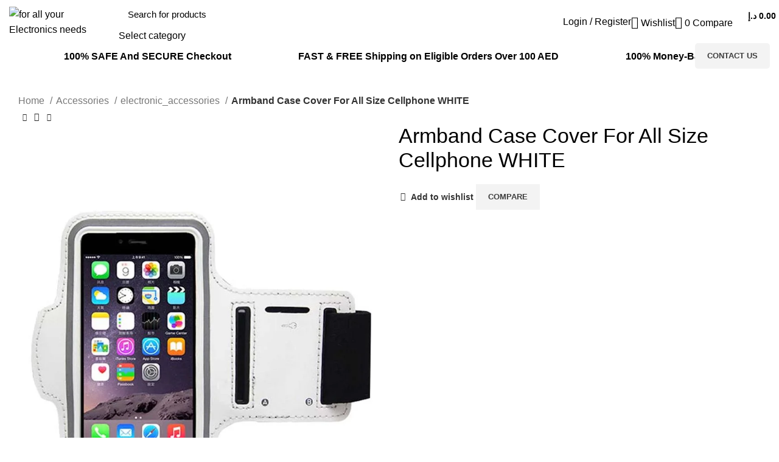

--- FILE ---
content_type: text/html; charset=UTF-8
request_url: https://all.ae/product/armband-case-cover-for-all-size-cellphone-white/
body_size: 59141
content:
<!DOCTYPE html>
<html lang="en-US">
<head><meta charset="UTF-8"><script>if(navigator.userAgent.match(/MSIE|Internet Explorer/i)||navigator.userAgent.match(/Trident\/7\..*?rv:11/i)){var href=document.location.href;if(!href.match(/[?&]nowprocket/)){if(href.indexOf("?")==-1){if(href.indexOf("#")==-1){document.location.href=href+"?nowprocket=1"}else{document.location.href=href.replace("#","?nowprocket=1#")}}else{if(href.indexOf("#")==-1){document.location.href=href+"&nowprocket=1"}else{document.location.href=href.replace("#","&nowprocket=1#")}}}}</script><script>(()=>{class RocketLazyLoadScripts{constructor(){this.v="1.2.5.1",this.triggerEvents=["keydown","mousedown","mousemove","touchmove","touchstart","touchend","wheel"],this.userEventHandler=this.t.bind(this),this.touchStartHandler=this.i.bind(this),this.touchMoveHandler=this.o.bind(this),this.touchEndHandler=this.h.bind(this),this.clickHandler=this.u.bind(this),this.interceptedClicks=[],this.interceptedClickListeners=[],this.l(this),window.addEventListener("pageshow",(t=>{this.persisted=t.persisted,this.everythingLoaded&&this.m()})),document.addEventListener("DOMContentLoaded",(()=>{this.p()})),this.delayedScripts={normal:[],async:[],defer:[]},this.trash=[],this.allJQueries=[]}k(t){document.hidden?t.t():(this.triggerEvents.forEach((e=>window.addEventListener(e,t.userEventHandler,{passive:!0}))),window.addEventListener("touchstart",t.touchStartHandler,{passive:!0}),window.addEventListener("mousedown",t.touchStartHandler),document.addEventListener("visibilitychange",t.userEventHandler))}_(){this.triggerEvents.forEach((t=>window.removeEventListener(t,this.userEventHandler,{passive:!0}))),document.removeEventListener("visibilitychange",this.userEventHandler)}i(t){"HTML"!==t.target.tagName&&(window.addEventListener("touchend",this.touchEndHandler),window.addEventListener("mouseup",this.touchEndHandler),window.addEventListener("touchmove",this.touchMoveHandler,{passive:!0}),window.addEventListener("mousemove",this.touchMoveHandler),t.target.addEventListener("click",this.clickHandler),this.L(t.target,!0),this.M(t.target,"onclick","rocket-onclick"),this.C())}o(t){window.removeEventListener("touchend",this.touchEndHandler),window.removeEventListener("mouseup",this.touchEndHandler),window.removeEventListener("touchmove",this.touchMoveHandler,{passive:!0}),window.removeEventListener("mousemove",this.touchMoveHandler),t.target.removeEventListener("click",this.clickHandler),this.L(t.target,!1),this.M(t.target,"rocket-onclick","onclick"),this.O()}h(){window.removeEventListener("touchend",this.touchEndHandler),window.removeEventListener("mouseup",this.touchEndHandler),window.removeEventListener("touchmove",this.touchMoveHandler,{passive:!0}),window.removeEventListener("mousemove",this.touchMoveHandler)}u(t){t.target.removeEventListener("click",this.clickHandler),this.L(t.target,!1),this.M(t.target,"rocket-onclick","onclick"),this.interceptedClicks.push(t),t.preventDefault(),t.stopPropagation(),t.stopImmediatePropagation(),this.O()}D(){window.removeEventListener("touchstart",this.touchStartHandler,{passive:!0}),window.removeEventListener("mousedown",this.touchStartHandler),this.interceptedClicks.forEach((t=>{t.target.dispatchEvent(new MouseEvent("click",{view:t.view,bubbles:!0,cancelable:!0}))}))}l(t){EventTarget.prototype.addEventListenerBase=EventTarget.prototype.addEventListener,EventTarget.prototype.addEventListener=function(e,i,o){"click"!==e||t.windowLoaded||i===t.clickHandler||t.interceptedClickListeners.push({target:this,func:i,options:o}),(this||window).addEventListenerBase(e,i,o)}}L(t,e){this.interceptedClickListeners.forEach((i=>{i.target===t&&(e?t.removeEventListener("click",i.func,i.options):t.addEventListener("click",i.func,i.options))})),t.parentNode!==document.documentElement&&this.L(t.parentNode,e)}S(){return new Promise((t=>{this.T?this.O=t:t()}))}C(){this.T=!0}O(){this.T=!1}M(t,e,i){t.hasAttribute&&t.hasAttribute(e)&&(event.target.setAttribute(i,event.target.getAttribute(e)),event.target.removeAttribute(e))}t(){this._(this),"loading"===document.readyState?document.addEventListener("DOMContentLoaded",this.R.bind(this)):this.R()}p(){let t=[];document.querySelectorAll("script[type=rocketlazyloadscript][data-rocket-src]").forEach((e=>{let i=e.getAttribute("data-rocket-src");if(i&&0!==i.indexOf("data:")){0===i.indexOf("//")&&(i=location.protocol+i);try{const o=new URL(i).origin;o!==location.origin&&t.push({src:o,crossOrigin:e.crossOrigin||"module"===e.getAttribute("data-rocket-type")})}catch(t){}}})),t=[...new Map(t.map((t=>[JSON.stringify(t),t]))).values()],this.j(t,"preconnect")}async R(){this.lastBreath=Date.now(),this.P(this),this.F(this),this.q(),this.A(),this.I(),await this.U(this.delayedScripts.normal),await this.U(this.delayedScripts.defer),await this.U(this.delayedScripts.async);try{await this.W(),await this.H(this),await this.J()}catch(t){console.error(t)}window.dispatchEvent(new Event("rocket-allScriptsLoaded")),this.everythingLoaded=!0,this.S().then((()=>{this.D()})),this.N()}A(){document.querySelectorAll("script[type=rocketlazyloadscript]").forEach((t=>{t.hasAttribute("data-rocket-src")?t.hasAttribute("async")&&!1!==t.async?this.delayedScripts.async.push(t):t.hasAttribute("defer")&&!1!==t.defer||"module"===t.getAttribute("data-rocket-type")?this.delayedScripts.defer.push(t):this.delayedScripts.normal.push(t):this.delayedScripts.normal.push(t)}))}async B(t){if(await this.G(),!0!==t.noModule||!("noModule"in HTMLScriptElement.prototype))return new Promise((e=>{let i;function o(){(i||t).setAttribute("data-rocket-status","executed"),e()}try{if(navigator.userAgent.indexOf("Firefox/")>0||""===navigator.vendor)i=document.createElement("script"),[...t.attributes].forEach((t=>{let e=t.nodeName;"type"!==e&&("data-rocket-type"===e&&(e="type"),"data-rocket-src"===e&&(e="src"),i.setAttribute(e,t.nodeValue))})),t.text&&(i.text=t.text),i.hasAttribute("src")?(i.addEventListener("load",o),i.addEventListener("error",(function(){i.setAttribute("data-rocket-status","failed"),e()})),setTimeout((()=>{i.isConnected||e()}),1)):(i.text=t.text,o()),t.parentNode.replaceChild(i,t);else{const i=t.getAttribute("data-rocket-type"),n=t.getAttribute("data-rocket-src");i?(t.type=i,t.removeAttribute("data-rocket-type")):t.removeAttribute("type"),t.addEventListener("load",o),t.addEventListener("error",(function(){t.setAttribute("data-rocket-status","failed"),e()})),n?(t.removeAttribute("data-rocket-src"),t.src=n):t.src="data:text/javascript;base64,"+window.btoa(unescape(encodeURIComponent(t.text)))}}catch(i){t.setAttribute("data-rocket-status","failed"),e()}}));t.setAttribute("data-rocket-status","skipped")}async U(t){const e=t.shift();return e&&e.isConnected?(await this.B(e),this.U(t)):Promise.resolve()}I(){this.j([...this.delayedScripts.normal,...this.delayedScripts.defer,...this.delayedScripts.async],"preload")}j(t,e){var i=document.createDocumentFragment();t.forEach((t=>{const o=t.getAttribute&&t.getAttribute("data-rocket-src")||t.src;if(o){const n=document.createElement("link");n.href=o,n.rel=e,"preconnect"!==e&&(n.as="script"),t.getAttribute&&"module"===t.getAttribute("data-rocket-type")&&(n.crossOrigin=!0),t.crossOrigin&&(n.crossOrigin=t.crossOrigin),t.integrity&&(n.integrity=t.integrity),i.appendChild(n),this.trash.push(n)}})),document.head.appendChild(i)}P(t){let e={};function i(i,o){return e[o].eventsToRewrite.indexOf(i)>=0&&!t.everythingLoaded?"rocket-"+i:i}function o(t,o){!function(t){e[t]||(e[t]={originalFunctions:{add:t.addEventListener,remove:t.removeEventListener},eventsToRewrite:[]},t.addEventListener=function(){arguments[0]=i(arguments[0],t),e[t].originalFunctions.add.apply(t,arguments)},t.removeEventListener=function(){arguments[0]=i(arguments[0],t),e[t].originalFunctions.remove.apply(t,arguments)})}(t),e[t].eventsToRewrite.push(o)}function n(e,i){let o=e[i];e[i]=null,Object.defineProperty(e,i,{get:()=>o||function(){},set(n){t.everythingLoaded?o=n:e["rocket"+i]=o=n}})}o(document,"DOMContentLoaded"),o(window,"DOMContentLoaded"),o(window,"load"),o(window,"pageshow"),o(document,"readystatechange"),n(document,"onreadystatechange"),n(window,"onload"),n(window,"onpageshow")}F(t){let e;function i(e){return t.everythingLoaded?e:e.split(" ").map((t=>"load"===t||0===t.indexOf("load.")?"rocket-jquery-load":t)).join(" ")}function o(o){if(o&&o.fn&&!t.allJQueries.includes(o)){o.fn.ready=o.fn.init.prototype.ready=function(e){return t.domReadyFired?e.bind(document)(o):document.addEventListener("rocket-DOMContentLoaded",(()=>e.bind(document)(o))),o([])};const e=o.fn.on;o.fn.on=o.fn.init.prototype.on=function(){return this[0]===window&&("string"==typeof arguments[0]||arguments[0]instanceof String?arguments[0]=i(arguments[0]):"object"==typeof arguments[0]&&Object.keys(arguments[0]).forEach((t=>{const e=arguments[0][t];delete arguments[0][t],arguments[0][i(t)]=e}))),e.apply(this,arguments),this},t.allJQueries.push(o)}e=o}o(window.jQuery),Object.defineProperty(window,"jQuery",{get:()=>e,set(t){o(t)}})}async H(t){const e=document.querySelector("script[data-webpack]");e&&(await async function(){return new Promise((t=>{e.addEventListener("load",t),e.addEventListener("error",t)}))}(),await t.K(),await t.H(t))}async W(){this.domReadyFired=!0,await this.G(),document.dispatchEvent(new Event("rocket-readystatechange")),await this.G(),document.rocketonreadystatechange&&document.rocketonreadystatechange(),await this.G(),document.dispatchEvent(new Event("rocket-DOMContentLoaded")),await this.G(),window.dispatchEvent(new Event("rocket-DOMContentLoaded"))}async J(){await this.G(),document.dispatchEvent(new Event("rocket-readystatechange")),await this.G(),document.rocketonreadystatechange&&document.rocketonreadystatechange(),await this.G(),window.dispatchEvent(new Event("rocket-load")),await this.G(),window.rocketonload&&window.rocketonload(),await this.G(),this.allJQueries.forEach((t=>t(window).trigger("rocket-jquery-load"))),await this.G();const t=new Event("rocket-pageshow");t.persisted=this.persisted,window.dispatchEvent(t),await this.G(),window.rocketonpageshow&&window.rocketonpageshow({persisted:this.persisted}),this.windowLoaded=!0}m(){document.onreadystatechange&&document.onreadystatechange(),window.onload&&window.onload(),window.onpageshow&&window.onpageshow({persisted:this.persisted})}q(){const t=new Map;document.write=document.writeln=function(e){const i=document.currentScript;i||console.error("WPRocket unable to document.write this: "+e);const o=document.createRange(),n=i.parentElement;let s=t.get(i);void 0===s&&(s=i.nextSibling,t.set(i,s));const c=document.createDocumentFragment();o.setStart(c,0),c.appendChild(o.createContextualFragment(e)),n.insertBefore(c,s)}}async G(){Date.now()-this.lastBreath>45&&(await this.K(),this.lastBreath=Date.now())}async K(){return document.hidden?new Promise((t=>setTimeout(t))):new Promise((t=>requestAnimationFrame(t)))}N(){this.trash.forEach((t=>t.remove()))}static run(){const t=new RocketLazyLoadScripts;t.k(t)}}RocketLazyLoadScripts.run()})();</script>
	
	<link rel="profile" href="https://gmpg.org/xfn/11">
	<link rel="pingback" href="https://all.ae/xmlrpc.php">

			<script type="rocketlazyloadscript">window.MSInputMethodContext && document.documentMode && document.write('<script src="https://all.ae/wp-content/themes/woodmart/js/libs/ie11CustomProperties.min.js" defer><\/script>');</script>
		<meta name='robots' content='index, follow, max-image-preview:large, max-snippet:-1, max-video-preview:-1' />
	<style>img:is([sizes="auto" i], [sizes^="auto," i]) { contain-intrinsic-size: 3000px 1500px }</style>
	
	<!-- This site is optimized with the Yoast SEO plugin v22.9 - https://yoast.com/wordpress/plugins/seo/ -->
	<title>Armband Case Cover For All Size Cellphone WHITE - for all your Electronics needs</title><link rel="preload" as="image" href="https://all.ae/wp-content/uploads/2023/01/N42771861A_1.jpg" imagesrcset="https://all.ae/wp-content/uploads/2023/01/N42771861A_1.jpg 800w, https://all.ae/wp-content/uploads/2023/01/N42771861A_1-200x273.jpg 200w" imagesizes="(max-width: 800px) 100vw, 800px" fetchpriority="high">
	<link rel="canonical" href="https://all.ae/product/armband-case-cover-for-all-size-cellphone-white/" />
	<meta property="og:locale" content="en_US" />
	<meta property="og:type" content="article" />
	<meta property="og:title" content="Armband Case Cover For All Size Cellphone WHITE - for all your Electronics needs" />
	<meta property="og:url" content="https://all.ae/product/armband-case-cover-for-all-size-cellphone-white/" />
	<meta property="og:site_name" content="for all your Electronics needs" />
	<meta property="og:image" content="https://all.ae/wp-content/uploads/2023/01/N42771861A_1.jpg" />
	<meta property="og:image:width" content="800" />
	<meta property="og:image:height" content="1091" />
	<meta property="og:image:type" content="image/jpeg" />
	<meta name="twitter:card" content="summary_large_image" />
	<script type="application/ld+json" class="yoast-schema-graph">{"@context":"https://schema.org","@graph":[{"@type":"WebPage","@id":"https://all.ae/product/armband-case-cover-for-all-size-cellphone-white/","url":"https://all.ae/product/armband-case-cover-for-all-size-cellphone-white/","name":"Armband Case Cover For All Size Cellphone WHITE - for all your Electronics needs","isPartOf":{"@id":"https://all.ae/#website"},"primaryImageOfPage":{"@id":"https://all.ae/product/armband-case-cover-for-all-size-cellphone-white/#primaryimage"},"image":{"@id":"https://all.ae/product/armband-case-cover-for-all-size-cellphone-white/#primaryimage"},"thumbnailUrl":"https://all.ae/wp-content/uploads/2023/01/N42771861A_1.jpg","datePublished":"2023-01-11T11:32:04+00:00","dateModified":"2023-01-11T11:32:04+00:00","breadcrumb":{"@id":"https://all.ae/product/armband-case-cover-for-all-size-cellphone-white/#breadcrumb"},"inLanguage":"en-US","potentialAction":[{"@type":"ReadAction","target":["https://all.ae/product/armband-case-cover-for-all-size-cellphone-white/"]}]},{"@type":"ImageObject","inLanguage":"en-US","@id":"https://all.ae/product/armband-case-cover-for-all-size-cellphone-white/#primaryimage","url":"https://all.ae/wp-content/uploads/2023/01/N42771861A_1.jpg","contentUrl":"https://all.ae/wp-content/uploads/2023/01/N42771861A_1.jpg","width":800,"height":1091},{"@type":"BreadcrumbList","@id":"https://all.ae/product/armband-case-cover-for-all-size-cellphone-white/#breadcrumb","itemListElement":[{"@type":"ListItem","position":1,"name":"Home","item":"https://all.ae/"},{"@type":"ListItem","position":2,"name":"Shop","item":"https://all.ae/shop/"},{"@type":"ListItem","position":3,"name":"Armband Case Cover For All Size Cellphone WHITE"}]},{"@type":"WebSite","@id":"https://all.ae/#website","url":"https://all.ae/","name":"for all your Electronics needs","description":"Just another level of shopping experience","potentialAction":[{"@type":"SearchAction","target":{"@type":"EntryPoint","urlTemplate":"https://all.ae/?s={search_term_string}"},"query-input":"required name=search_term_string"}],"inLanguage":"en-US"}]}</script>
	<!-- / Yoast SEO plugin. -->


<link rel='dns-prefetch' href='//www.googletagmanager.com' />
<link rel='dns-prefetch' href='//fonts.googleapis.com' />
<link rel="alternate" type="application/rss+xml" title="for all your Electronics needs &raquo; Feed" href="https://all.ae/feed/" />
<link rel="alternate" type="application/rss+xml" title="for all your Electronics needs &raquo; Comments Feed" href="https://all.ae/comments/feed/" />
<link rel="alternate" type="application/rss+xml" title="for all your Electronics needs &raquo; Armband Case Cover For All Size Cellphone WHITE Comments Feed" href="https://all.ae/product/armband-case-cover-for-all-size-cellphone-white/feed/" />
<link data-minify="1" rel='stylesheet' id='dashicons-css' href='https://all.ae/wp-content/cache/min/1/wp-includes/css/dashicons.min.css?ver=1768954729' type='text/css' media='all' />
<style id='dashicons-inline-css' type='text/css'>
[data-font="Dashicons"]:before {font-family: 'Dashicons' !important;content: attr(data-icon) !important;speak: none !important;font-weight: normal !important;font-variant: normal !important;text-transform: none !important;line-height: 1 !important;font-style: normal !important;-webkit-font-smoothing: antialiased !important;-moz-osx-font-smoothing: grayscale !important;}
</style>
<link rel='stylesheet' id='bootstrap-css' href='https://all.ae/wp-content/themes/woodmart/css/bootstrap-light.min.css?ver=7.0.4' type='text/css' media='all' />
<link rel='stylesheet' id='woodmart-style-css' href='https://all.ae/wp-content/themes/woodmart/css/parts/base.min.css?ver=7.0.4' type='text/css' media='all' />
<link rel='stylesheet' id='wd-widget-price-filter-css' href='https://all.ae/wp-content/themes/woodmart/css/parts/woo-widget-price-filter.min.css?ver=7.0.4' type='text/css' media='all' />
<link rel='stylesheet' id='wp-block-library-css' href='https://all.ae/wp-includes/css/dist/block-library/style.min.css?ver=6.8.3' type='text/css' media='all' />
<style id='classic-theme-styles-inline-css' type='text/css'>
/*! This file is auto-generated */
.wp-block-button__link{color:#fff;background-color:#32373c;border-radius:9999px;box-shadow:none;text-decoration:none;padding:calc(.667em + 2px) calc(1.333em + 2px);font-size:1.125em}.wp-block-file__button{background:#32373c;color:#fff;text-decoration:none}
</style>
<style id='joinchat-button-style-inline-css' type='text/css'>
.wp-block-joinchat-button{border:none!important;text-align:center}.wp-block-joinchat-button figure{display:table;margin:0 auto;padding:0}.wp-block-joinchat-button figcaption{font:normal normal 400 .6em/2em var(--wp--preset--font-family--system-font,sans-serif);margin:0;padding:0}.wp-block-joinchat-button .joinchat-button__qr{background-color:#fff;border:6px solid #25d366;border-radius:30px;box-sizing:content-box;display:block;height:200px;margin:auto;overflow:hidden;padding:10px;width:200px}.wp-block-joinchat-button .joinchat-button__qr canvas,.wp-block-joinchat-button .joinchat-button__qr img{display:block;margin:auto}.wp-block-joinchat-button .joinchat-button__link{align-items:center;background-color:#25d366;border:6px solid #25d366;border-radius:30px;display:inline-flex;flex-flow:row nowrap;justify-content:center;line-height:1.25em;margin:0 auto;text-decoration:none}.wp-block-joinchat-button .joinchat-button__link:before{background:transparent var(--joinchat-ico) no-repeat center;background-size:100%;content:"";display:block;height:1.5em;margin:-.75em .75em -.75em 0;width:1.5em}.wp-block-joinchat-button figure+.joinchat-button__link{margin-top:10px}@media (orientation:landscape)and (min-height:481px),(orientation:portrait)and (min-width:481px){.wp-block-joinchat-button.joinchat-button--qr-only figure+.joinchat-button__link{display:none}}@media (max-width:480px),(orientation:landscape)and (max-height:480px){.wp-block-joinchat-button figure{display:none}}

</style>
<style id='global-styles-inline-css' type='text/css'>
:root{--wp--preset--aspect-ratio--square: 1;--wp--preset--aspect-ratio--4-3: 4/3;--wp--preset--aspect-ratio--3-4: 3/4;--wp--preset--aspect-ratio--3-2: 3/2;--wp--preset--aspect-ratio--2-3: 2/3;--wp--preset--aspect-ratio--16-9: 16/9;--wp--preset--aspect-ratio--9-16: 9/16;--wp--preset--color--black: #000000;--wp--preset--color--cyan-bluish-gray: #abb8c3;--wp--preset--color--white: #ffffff;--wp--preset--color--pale-pink: #f78da7;--wp--preset--color--vivid-red: #cf2e2e;--wp--preset--color--luminous-vivid-orange: #ff6900;--wp--preset--color--luminous-vivid-amber: #fcb900;--wp--preset--color--light-green-cyan: #7bdcb5;--wp--preset--color--vivid-green-cyan: #00d084;--wp--preset--color--pale-cyan-blue: #8ed1fc;--wp--preset--color--vivid-cyan-blue: #0693e3;--wp--preset--color--vivid-purple: #9b51e0;--wp--preset--gradient--vivid-cyan-blue-to-vivid-purple: linear-gradient(135deg,rgba(6,147,227,1) 0%,rgb(155,81,224) 100%);--wp--preset--gradient--light-green-cyan-to-vivid-green-cyan: linear-gradient(135deg,rgb(122,220,180) 0%,rgb(0,208,130) 100%);--wp--preset--gradient--luminous-vivid-amber-to-luminous-vivid-orange: linear-gradient(135deg,rgba(252,185,0,1) 0%,rgba(255,105,0,1) 100%);--wp--preset--gradient--luminous-vivid-orange-to-vivid-red: linear-gradient(135deg,rgba(255,105,0,1) 0%,rgb(207,46,46) 100%);--wp--preset--gradient--very-light-gray-to-cyan-bluish-gray: linear-gradient(135deg,rgb(238,238,238) 0%,rgb(169,184,195) 100%);--wp--preset--gradient--cool-to-warm-spectrum: linear-gradient(135deg,rgb(74,234,220) 0%,rgb(151,120,209) 20%,rgb(207,42,186) 40%,rgb(238,44,130) 60%,rgb(251,105,98) 80%,rgb(254,248,76) 100%);--wp--preset--gradient--blush-light-purple: linear-gradient(135deg,rgb(255,206,236) 0%,rgb(152,150,240) 100%);--wp--preset--gradient--blush-bordeaux: linear-gradient(135deg,rgb(254,205,165) 0%,rgb(254,45,45) 50%,rgb(107,0,62) 100%);--wp--preset--gradient--luminous-dusk: linear-gradient(135deg,rgb(255,203,112) 0%,rgb(199,81,192) 50%,rgb(65,88,208) 100%);--wp--preset--gradient--pale-ocean: linear-gradient(135deg,rgb(255,245,203) 0%,rgb(182,227,212) 50%,rgb(51,167,181) 100%);--wp--preset--gradient--electric-grass: linear-gradient(135deg,rgb(202,248,128) 0%,rgb(113,206,126) 100%);--wp--preset--gradient--midnight: linear-gradient(135deg,rgb(2,3,129) 0%,rgb(40,116,252) 100%);--wp--preset--font-size--small: 13px;--wp--preset--font-size--medium: 20px;--wp--preset--font-size--large: 36px;--wp--preset--font-size--x-large: 42px;--wp--preset--spacing--20: 0.44rem;--wp--preset--spacing--30: 0.67rem;--wp--preset--spacing--40: 1rem;--wp--preset--spacing--50: 1.5rem;--wp--preset--spacing--60: 2.25rem;--wp--preset--spacing--70: 3.38rem;--wp--preset--spacing--80: 5.06rem;--wp--preset--shadow--natural: 6px 6px 9px rgba(0, 0, 0, 0.2);--wp--preset--shadow--deep: 12px 12px 50px rgba(0, 0, 0, 0.4);--wp--preset--shadow--sharp: 6px 6px 0px rgba(0, 0, 0, 0.2);--wp--preset--shadow--outlined: 6px 6px 0px -3px rgba(255, 255, 255, 1), 6px 6px rgba(0, 0, 0, 1);--wp--preset--shadow--crisp: 6px 6px 0px rgba(0, 0, 0, 1);}:where(.is-layout-flex){gap: 0.5em;}:where(.is-layout-grid){gap: 0.5em;}body .is-layout-flex{display: flex;}.is-layout-flex{flex-wrap: wrap;align-items: center;}.is-layout-flex > :is(*, div){margin: 0;}body .is-layout-grid{display: grid;}.is-layout-grid > :is(*, div){margin: 0;}:where(.wp-block-columns.is-layout-flex){gap: 2em;}:where(.wp-block-columns.is-layout-grid){gap: 2em;}:where(.wp-block-post-template.is-layout-flex){gap: 1.25em;}:where(.wp-block-post-template.is-layout-grid){gap: 1.25em;}.has-black-color{color: var(--wp--preset--color--black) !important;}.has-cyan-bluish-gray-color{color: var(--wp--preset--color--cyan-bluish-gray) !important;}.has-white-color{color: var(--wp--preset--color--white) !important;}.has-pale-pink-color{color: var(--wp--preset--color--pale-pink) !important;}.has-vivid-red-color{color: var(--wp--preset--color--vivid-red) !important;}.has-luminous-vivid-orange-color{color: var(--wp--preset--color--luminous-vivid-orange) !important;}.has-luminous-vivid-amber-color{color: var(--wp--preset--color--luminous-vivid-amber) !important;}.has-light-green-cyan-color{color: var(--wp--preset--color--light-green-cyan) !important;}.has-vivid-green-cyan-color{color: var(--wp--preset--color--vivid-green-cyan) !important;}.has-pale-cyan-blue-color{color: var(--wp--preset--color--pale-cyan-blue) !important;}.has-vivid-cyan-blue-color{color: var(--wp--preset--color--vivid-cyan-blue) !important;}.has-vivid-purple-color{color: var(--wp--preset--color--vivid-purple) !important;}.has-black-background-color{background-color: var(--wp--preset--color--black) !important;}.has-cyan-bluish-gray-background-color{background-color: var(--wp--preset--color--cyan-bluish-gray) !important;}.has-white-background-color{background-color: var(--wp--preset--color--white) !important;}.has-pale-pink-background-color{background-color: var(--wp--preset--color--pale-pink) !important;}.has-vivid-red-background-color{background-color: var(--wp--preset--color--vivid-red) !important;}.has-luminous-vivid-orange-background-color{background-color: var(--wp--preset--color--luminous-vivid-orange) !important;}.has-luminous-vivid-amber-background-color{background-color: var(--wp--preset--color--luminous-vivid-amber) !important;}.has-light-green-cyan-background-color{background-color: var(--wp--preset--color--light-green-cyan) !important;}.has-vivid-green-cyan-background-color{background-color: var(--wp--preset--color--vivid-green-cyan) !important;}.has-pale-cyan-blue-background-color{background-color: var(--wp--preset--color--pale-cyan-blue) !important;}.has-vivid-cyan-blue-background-color{background-color: var(--wp--preset--color--vivid-cyan-blue) !important;}.has-vivid-purple-background-color{background-color: var(--wp--preset--color--vivid-purple) !important;}.has-black-border-color{border-color: var(--wp--preset--color--black) !important;}.has-cyan-bluish-gray-border-color{border-color: var(--wp--preset--color--cyan-bluish-gray) !important;}.has-white-border-color{border-color: var(--wp--preset--color--white) !important;}.has-pale-pink-border-color{border-color: var(--wp--preset--color--pale-pink) !important;}.has-vivid-red-border-color{border-color: var(--wp--preset--color--vivid-red) !important;}.has-luminous-vivid-orange-border-color{border-color: var(--wp--preset--color--luminous-vivid-orange) !important;}.has-luminous-vivid-amber-border-color{border-color: var(--wp--preset--color--luminous-vivid-amber) !important;}.has-light-green-cyan-border-color{border-color: var(--wp--preset--color--light-green-cyan) !important;}.has-vivid-green-cyan-border-color{border-color: var(--wp--preset--color--vivid-green-cyan) !important;}.has-pale-cyan-blue-border-color{border-color: var(--wp--preset--color--pale-cyan-blue) !important;}.has-vivid-cyan-blue-border-color{border-color: var(--wp--preset--color--vivid-cyan-blue) !important;}.has-vivid-purple-border-color{border-color: var(--wp--preset--color--vivid-purple) !important;}.has-vivid-cyan-blue-to-vivid-purple-gradient-background{background: var(--wp--preset--gradient--vivid-cyan-blue-to-vivid-purple) !important;}.has-light-green-cyan-to-vivid-green-cyan-gradient-background{background: var(--wp--preset--gradient--light-green-cyan-to-vivid-green-cyan) !important;}.has-luminous-vivid-amber-to-luminous-vivid-orange-gradient-background{background: var(--wp--preset--gradient--luminous-vivid-amber-to-luminous-vivid-orange) !important;}.has-luminous-vivid-orange-to-vivid-red-gradient-background{background: var(--wp--preset--gradient--luminous-vivid-orange-to-vivid-red) !important;}.has-very-light-gray-to-cyan-bluish-gray-gradient-background{background: var(--wp--preset--gradient--very-light-gray-to-cyan-bluish-gray) !important;}.has-cool-to-warm-spectrum-gradient-background{background: var(--wp--preset--gradient--cool-to-warm-spectrum) !important;}.has-blush-light-purple-gradient-background{background: var(--wp--preset--gradient--blush-light-purple) !important;}.has-blush-bordeaux-gradient-background{background: var(--wp--preset--gradient--blush-bordeaux) !important;}.has-luminous-dusk-gradient-background{background: var(--wp--preset--gradient--luminous-dusk) !important;}.has-pale-ocean-gradient-background{background: var(--wp--preset--gradient--pale-ocean) !important;}.has-electric-grass-gradient-background{background: var(--wp--preset--gradient--electric-grass) !important;}.has-midnight-gradient-background{background: var(--wp--preset--gradient--midnight) !important;}.has-small-font-size{font-size: var(--wp--preset--font-size--small) !important;}.has-medium-font-size{font-size: var(--wp--preset--font-size--medium) !important;}.has-large-font-size{font-size: var(--wp--preset--font-size--large) !important;}.has-x-large-font-size{font-size: var(--wp--preset--font-size--x-large) !important;}
:where(.wp-block-post-template.is-layout-flex){gap: 1.25em;}:where(.wp-block-post-template.is-layout-grid){gap: 1.25em;}
:where(.wp-block-columns.is-layout-flex){gap: 2em;}:where(.wp-block-columns.is-layout-grid){gap: 2em;}
:root :where(.wp-block-pullquote){font-size: 1.5em;line-height: 1.6;}
</style>
<style id='woocommerce-inline-inline-css' type='text/css'>
.woocommerce form .form-row .required { visibility: visible; }
</style>
<link data-minify="1" rel='stylesheet' id='jquery-colorbox-css' href='https://all.ae/wp-content/cache/min/1/wp-content/plugins/yith-woocommerce-compare/assets/css/colorbox.css?ver=1768954729' type='text/css' media='all' />
<link data-minify="1" rel='stylesheet' id='dokan-style-css' href='https://all.ae/wp-content/cache/min/1/wp-content/plugins/dokan-lite/assets/css/style.css?ver=1768954729' type='text/css' media='all' />
<link rel='stylesheet' id='dokan-modal-css' href='https://all.ae/wp-content/plugins/dokan-lite/assets/vendors/izimodal/iziModal.min.css?ver=1768954722' type='text/css' media='all' />
<link data-minify="1" rel='stylesheet' id='dokan-select2-css-css' href='https://all.ae/wp-content/cache/min/1/wp-content/plugins/dokan-lite/assets/vendors/select2/select2.css?ver=1768954762' type='text/css' media='all' />
<link rel='stylesheet' id='joinchat-css' href='https://all.ae/wp-content/plugins/creame-whatsapp-me/public/css/joinchat.min.css?ver=5.1.6' type='text/css' media='all' />
<style id='joinchat-inline-css' type='text/css'>
.joinchat{--red:37;--green:211;--blue:102;--bw:100}
</style>
<link data-minify="1" rel='stylesheet' id='elementor-icons-css' href='https://all.ae/wp-content/cache/min/1/wp-content/plugins/elementor/assets/lib/eicons/css/elementor-icons.min.css?ver=1768954729' type='text/css' media='all' />
<link rel='stylesheet' id='elementor-frontend-css' href='https://all.ae/wp-content/plugins/elementor/assets/css/frontend.min.css?ver=3.33.4' type='text/css' media='all' />
<link data-minify="1" rel='stylesheet' id='elementor-post-11-css' href='https://all.ae/wp-content/cache/min/1/wp-content/uploads/elementor/css/post-11.css?ver=1768954729' type='text/css' media='all' />
<link rel='stylesheet' id='elementor-icons-shared-0-css' href='https://all.ae/wp-content/plugins/elementor/assets/lib/font-awesome/css/fontawesome.min.css?ver=5.15.3' type='text/css' media='all' />
<link data-minify="1" rel='stylesheet' id='elementor-icons-fa-solid-css' href='https://all.ae/wp-content/cache/min/1/wp-content/plugins/elementor/assets/lib/font-awesome/css/solid.min.css?ver=1768954729' type='text/css' media='all' />
<link data-minify="1" rel='stylesheet' id='elementor-icons-fa-brands-css' href='https://all.ae/wp-content/cache/min/1/wp-content/plugins/elementor/assets/lib/font-awesome/css/brands.min.css?ver=1768954729' type='text/css' media='all' />
<link data-minify="1" rel='stylesheet' id='elementor-icons-fa-regular-css' href='https://all.ae/wp-content/cache/min/1/wp-content/plugins/elementor/assets/lib/font-awesome/css/regular.min.css?ver=1768954729' type='text/css' media='all' />
<link rel='stylesheet' id='wd-widget-wd-recent-posts-css' href='https://all.ae/wp-content/themes/woodmart/css/parts/widget-wd-recent-posts.min.css?ver=7.0.4' type='text/css' media='all' />
<link rel='stylesheet' id='wd-widget-nav-css' href='https://all.ae/wp-content/themes/woodmart/css/parts/widget-nav.min.css?ver=7.0.4' type='text/css' media='all' />
<link rel='stylesheet' id='wd-widget-wd-layered-nav-css' href='https://all.ae/wp-content/themes/woodmart/css/parts/woo-widget-wd-layered-nav.min.css?ver=7.0.4' type='text/css' media='all' />
<link rel='stylesheet' id='wd-woo-mod-swatches-base-css' href='https://all.ae/wp-content/themes/woodmart/css/parts/woo-mod-swatches-base.min.css?ver=7.0.4' type='text/css' media='all' />
<link rel='stylesheet' id='wd-woo-mod-swatches-filter-css' href='https://all.ae/wp-content/themes/woodmart/css/parts/woo-mod-swatches-filter.min.css?ver=7.0.4' type='text/css' media='all' />
<link rel='stylesheet' id='wd-widget-product-list-css' href='https://all.ae/wp-content/themes/woodmart/css/parts/woo-widget-product-list.min.css?ver=7.0.4' type='text/css' media='all' />
<link rel='stylesheet' id='wd-widget-slider-price-filter-css' href='https://all.ae/wp-content/themes/woodmart/css/parts/woo-widget-slider-price-filter.min.css?ver=7.0.4' type='text/css' media='all' />
<link rel='stylesheet' id='wd-wp-gutenberg-css' href='https://all.ae/wp-content/themes/woodmart/css/parts/wp-gutenberg.min.css?ver=7.0.4' type='text/css' media='all' />
<link rel='stylesheet' id='wd-wpcf7-css' href='https://all.ae/wp-content/themes/woodmart/css/parts/int-wpcf7.min.css?ver=7.0.4' type='text/css' media='all' />
<link rel='stylesheet' id='wd-woo-dokan-vend-css' href='https://all.ae/wp-content/themes/woodmart/css/parts/int-woo-dokan-vend.min.css?ver=7.0.4' type='text/css' media='all' />
<link rel='stylesheet' id='wd-woo-yith-compare-css' href='https://all.ae/wp-content/themes/woodmart/css/parts/int-woo-yith-compare.min.css?ver=7.0.4' type='text/css' media='all' />
<link rel='stylesheet' id='wd-colorbox-popup-css' href='https://all.ae/wp-content/themes/woodmart/css/parts/woo-lib-colorbox-popup.min.css?ver=7.0.4' type='text/css' media='all' />
<link rel='stylesheet' id='wd-base-deprecated-css' href='https://all.ae/wp-content/themes/woodmart/css/parts/base-deprecated.min.css?ver=7.0.4' type='text/css' media='all' />
<link rel='stylesheet' id='wd-elementor-base-css' href='https://all.ae/wp-content/themes/woodmart/css/parts/int-elem-base.min.css?ver=7.0.4' type='text/css' media='all' />
<link rel='stylesheet' id='wd-woocommerce-base-css' href='https://all.ae/wp-content/themes/woodmart/css/parts/woocommerce-base.min.css?ver=7.0.4' type='text/css' media='all' />
<link rel='stylesheet' id='wd-mod-star-rating-css' href='https://all.ae/wp-content/themes/woodmart/css/parts/mod-star-rating.min.css?ver=7.0.4' type='text/css' media='all' />
<link rel='stylesheet' id='wd-woo-el-track-order-css' href='https://all.ae/wp-content/themes/woodmart/css/parts/woo-el-track-order.min.css?ver=7.0.4' type='text/css' media='all' />
<link rel='stylesheet' id='wd-woo-gutenberg-css' href='https://all.ae/wp-content/themes/woodmart/css/parts/woo-gutenberg.min.css?ver=7.0.4' type='text/css' media='all' />
<link rel='stylesheet' id='wd-woo-mod-quantity-css' href='https://all.ae/wp-content/themes/woodmart/css/parts/woo-mod-quantity.min.css?ver=7.0.4' type='text/css' media='all' />
<link rel='stylesheet' id='wd-woo-opt-free-progress-bar-css' href='https://all.ae/wp-content/themes/woodmart/css/parts/woo-opt-free-progress-bar.min.css?ver=7.0.4' type='text/css' media='all' />
<link rel='stylesheet' id='wd-woo-mod-progress-bar-css' href='https://all.ae/wp-content/themes/woodmart/css/parts/woo-mod-progress-bar.min.css?ver=7.0.4' type='text/css' media='all' />
<link rel='stylesheet' id='wd-woo-single-prod-el-base-css' href='https://all.ae/wp-content/themes/woodmart/css/parts/woo-single-prod-el-base.min.css?ver=7.0.4' type='text/css' media='all' />
<link rel='stylesheet' id='wd-woo-mod-stock-status-css' href='https://all.ae/wp-content/themes/woodmart/css/parts/woo-mod-stock-status.min.css?ver=7.0.4' type='text/css' media='all' />
<link rel='stylesheet' id='wd-woo-mod-shop-attributes-css' href='https://all.ae/wp-content/themes/woodmart/css/parts/woo-mod-shop-attributes.min.css?ver=7.0.4' type='text/css' media='all' />
<link rel='stylesheet' id='wd-revolution-slider-css' href='https://all.ae/wp-content/themes/woodmart/css/parts/int-rev-slider.min.css?ver=7.0.4' type='text/css' media='all' />
<link rel='stylesheet' id='wd-header-base-css' href='https://all.ae/wp-content/themes/woodmart/css/parts/header-base.min.css?ver=7.0.4' type='text/css' media='all' />
<link rel='stylesheet' id='wd-mod-tools-css' href='https://all.ae/wp-content/themes/woodmart/css/parts/mod-tools.min.css?ver=7.0.4' type='text/css' media='all' />
<link rel='stylesheet' id='wd-header-search-css' href='https://all.ae/wp-content/themes/woodmart/css/parts/header-el-search.min.css?ver=7.0.4' type='text/css' media='all' />
<link rel='stylesheet' id='wd-header-search-form-css' href='https://all.ae/wp-content/themes/woodmart/css/parts/header-el-search-form.min.css?ver=7.0.4' type='text/css' media='all' />
<link rel='stylesheet' id='wd-wd-search-results-css' href='https://all.ae/wp-content/themes/woodmart/css/parts/wd-search-results.min.css?ver=7.0.4' type='text/css' media='all' />
<link rel='stylesheet' id='wd-wd-search-form-css' href='https://all.ae/wp-content/themes/woodmart/css/parts/wd-search-form.min.css?ver=7.0.4' type='text/css' media='all' />
<link rel='stylesheet' id='wd-wd-search-cat-css' href='https://all.ae/wp-content/themes/woodmart/css/parts/wd-search-cat.min.css?ver=7.0.4' type='text/css' media='all' />
<link rel='stylesheet' id='wd-woo-mod-login-form-css' href='https://all.ae/wp-content/themes/woodmart/css/parts/woo-mod-login-form.min.css?ver=7.0.4' type='text/css' media='all' />
<link rel='stylesheet' id='wd-header-my-account-css' href='https://all.ae/wp-content/themes/woodmart/css/parts/header-el-my-account.min.css?ver=7.0.4' type='text/css' media='all' />
<link rel='stylesheet' id='wd-header-elements-base-css' href='https://all.ae/wp-content/themes/woodmart/css/parts/header-el-base.min.css?ver=7.0.4' type='text/css' media='all' />
<link rel='stylesheet' id='wd-header-cart-design-3-css' href='https://all.ae/wp-content/themes/woodmart/css/parts/header-el-cart-design-3.min.css?ver=7.0.4' type='text/css' media='all' />
<link rel='stylesheet' id='wd-header-cart-css' href='https://all.ae/wp-content/themes/woodmart/css/parts/header-el-cart.min.css?ver=7.0.4' type='text/css' media='all' />
<link rel='stylesheet' id='wd-widget-shopping-cart-css' href='https://all.ae/wp-content/themes/woodmart/css/parts/woo-widget-shopping-cart.min.css?ver=7.0.4' type='text/css' media='all' />
<link rel='stylesheet' id='wd-info-box-css' href='https://all.ae/wp-content/themes/woodmart/css/parts/el-info-box.min.css?ver=7.0.4' type='text/css' media='all' />
<link rel='stylesheet' id='wd-woo-single-prod-predefined-css' href='https://all.ae/wp-content/themes/woodmart/css/parts/woo-single-prod-predefined.min.css?ver=7.0.4' type='text/css' media='all' />
<link rel='stylesheet' id='wd-woo-single-prod-and-quick-view-predefined-css' href='https://all.ae/wp-content/themes/woodmart/css/parts/woo-single-prod-and-quick-view-predefined.min.css?ver=7.0.4' type='text/css' media='all' />
<link rel='stylesheet' id='wd-woo-single-prod-el-tabs-predefined-css' href='https://all.ae/wp-content/themes/woodmart/css/parts/woo-single-prod-el-tabs-predefined.min.css?ver=7.0.4' type='text/css' media='all' />
<link rel='stylesheet' id='wd-woo-single-prod-opt-base-css' href='https://all.ae/wp-content/themes/woodmart/css/parts/woo-single-prod-opt-base.min.css?ver=7.0.4' type='text/css' media='all' />
<link rel='stylesheet' id='wd-woo-single-prod-el-navigation-css' href='https://all.ae/wp-content/themes/woodmart/css/parts/woo-single-prod-el-navigation.min.css?ver=7.0.4' type='text/css' media='all' />
<link rel='stylesheet' id='wd-woo-single-prod-el-gallery-css' href='https://all.ae/wp-content/themes/woodmart/css/parts/woo-single-prod-el-gallery.min.css?ver=7.0.4' type='text/css' media='all' />
<link rel='stylesheet' id='wd-woo-single-prod-el-gallery-opt-thumb-left-css' href='https://all.ae/wp-content/themes/woodmart/css/parts/woo-single-prod-el-gallery-opt-thumb-left.min.css?ver=7.0.4' type='text/css' media='all' />
<link rel='stylesheet' id='wd-owl-carousel-css' href='https://all.ae/wp-content/themes/woodmart/css/parts/lib-owl-carousel.min.css?ver=7.0.4' type='text/css' media='all' />
<link rel='stylesheet' id='wd-photoswipe-css' href='https://all.ae/wp-content/themes/woodmart/css/parts/lib-photoswipe.min.css?ver=7.0.4' type='text/css' media='all' />
<link rel='stylesheet' id='wd-social-icons-css' href='https://all.ae/wp-content/themes/woodmart/css/parts/el-social-icons.min.css?ver=7.0.4' type='text/css' media='all' />
<link rel='stylesheet' id='wd-tabs-css' href='https://all.ae/wp-content/themes/woodmart/css/parts/el-tabs.min.css?ver=7.0.4' type='text/css' media='all' />
<link rel='stylesheet' id='wd-woo-single-prod-el-tabs-opt-layout-tabs-css' href='https://all.ae/wp-content/themes/woodmart/css/parts/woo-single-prod-el-tabs-opt-layout-tabs.min.css?ver=7.0.4' type='text/css' media='all' />
<link rel='stylesheet' id='wd-accordion-css' href='https://all.ae/wp-content/themes/woodmart/css/parts/el-accordion.min.css?ver=7.0.4' type='text/css' media='all' />
<link rel='stylesheet' id='wd-woo-single-prod-el-reviews-css' href='https://all.ae/wp-content/themes/woodmart/css/parts/woo-single-prod-el-reviews.min.css?ver=7.0.4' type='text/css' media='all' />
<link rel='stylesheet' id='wd-mod-comments-css' href='https://all.ae/wp-content/themes/woodmart/css/parts/mod-comments.min.css?ver=7.0.4' type='text/css' media='all' />
<link rel='stylesheet' id='wd-bordered-product-css' href='https://all.ae/wp-content/themes/woodmart/css/parts/woo-opt-bordered-product.min.css?ver=7.0.4' type='text/css' media='all' />
<link rel='stylesheet' id='wd-woo-opt-title-limit-css' href='https://all.ae/wp-content/themes/woodmart/css/parts/woo-opt-title-limit.min.css?ver=7.0.4' type='text/css' media='all' />
<link rel='stylesheet' id='wd-product-loop-css' href='https://all.ae/wp-content/themes/woodmart/css/parts/woo-product-loop.min.css?ver=7.0.4' type='text/css' media='all' />
<link rel='stylesheet' id='wd-product-loop-fw-button-css' href='https://all.ae/wp-content/themes/woodmart/css/parts/woo-prod-loop-fw-button.min.css?ver=7.0.4' type='text/css' media='all' />
<link rel='stylesheet' id='wd-woo-mod-add-btn-replace-css' href='https://all.ae/wp-content/themes/woodmart/css/parts/woo-mod-add-btn-replace.min.css?ver=7.0.4' type='text/css' media='all' />
<link rel='stylesheet' id='wd-mod-more-description-css' href='https://all.ae/wp-content/themes/woodmart/css/parts/mod-more-description.min.css?ver=7.0.4' type='text/css' media='all' />
<link rel='stylesheet' id='wd-categories-loop-default-css' href='https://all.ae/wp-content/themes/woodmart/css/parts/woo-categories-loop-default-old.min.css?ver=7.0.4' type='text/css' media='all' />
<link rel='stylesheet' id='wd-categories-loop-css' href='https://all.ae/wp-content/themes/woodmart/css/parts/woo-categories-loop-old.min.css?ver=7.0.4' type='text/css' media='all' />
<link rel='stylesheet' id='wd-woo-opt-stretch-cont-css' href='https://all.ae/wp-content/themes/woodmart/css/parts/woo-opt-stretch-cont.min.css?ver=7.0.4' type='text/css' media='all' />
<link rel='stylesheet' id='wd-mfp-popup-css' href='https://all.ae/wp-content/themes/woodmart/css/parts/lib-magnific-popup.min.css?ver=7.0.4' type='text/css' media='all' />
<link rel='stylesheet' id='wd-widget-collapse-css' href='https://all.ae/wp-content/themes/woodmart/css/parts/opt-widget-collapse.min.css?ver=7.0.4' type='text/css' media='all' />
<link rel='stylesheet' id='wd-footer-base-css' href='https://all.ae/wp-content/themes/woodmart/css/parts/footer-base.min.css?ver=7.0.4' type='text/css' media='all' />
<link rel='stylesheet' id='wd-brands-css' href='https://all.ae/wp-content/themes/woodmart/css/parts/el-brand.min.css?ver=7.0.4' type='text/css' media='all' />
<link rel='stylesheet' id='wd-mod-nav-menu-label-css' href='https://all.ae/wp-content/themes/woodmart/css/parts/mod-nav-menu-label.min.css?ver=7.0.4' type='text/css' media='all' />
<link rel='stylesheet' id='wd-text-block-css' href='https://all.ae/wp-content/themes/woodmart/css/parts/el-text-block.min.css?ver=7.0.4' type='text/css' media='all' />
<link rel='stylesheet' id='wd-scroll-top-css' href='https://all.ae/wp-content/themes/woodmart/css/parts/opt-scrolltotop.min.css?ver=7.0.4' type='text/css' media='all' />
<link rel='stylesheet' id='wd-header-my-account-sidebar-css' href='https://all.ae/wp-content/themes/woodmart/css/parts/header-el-my-account-sidebar.min.css?ver=7.0.4' type='text/css' media='all' />
<link rel='stylesheet' id='wd-bottom-toolbar-css' href='https://all.ae/wp-content/themes/woodmart/css/parts/opt-bottom-toolbar.min.css?ver=7.0.4' type='text/css' media='all' />
<link data-minify="1" rel='stylesheet' id='xts-style-header_541962-css' href='https://all.ae/wp-content/cache/min/1/wp-content/uploads/2023/08/xts-header_541962-1692857864.css?ver=1768954729' type='text/css' media='all' />
<link data-minify="1" rel='stylesheet' id='xts-style-theme_settings_default-css' href='https://all.ae/wp-content/cache/min/1/wp-content/uploads/2024/01/xts-theme_settings_default-1704890949.css?ver=1768954729' type='text/css' media='all' />
<link rel='stylesheet' id='xts-google-fonts-css' href='https://fonts.googleapis.com/css?family=Cabin%3A400%2C600%7CLato%3A400%2C700&#038;ver=7.0.4' type='text/css' media='all' />
<link data-minify="1" rel='stylesheet' id='elementor-gf-local-roboto-css' href='https://all.ae/wp-content/cache/min/1/wp-content/uploads/elementor/google-fonts/css/roboto.css?ver=1768954730' type='text/css' media='all' />
<link data-minify="1" rel='stylesheet' id='elementor-gf-local-robotoslab-css' href='https://all.ae/wp-content/cache/min/1/wp-content/uploads/elementor/google-fonts/css/robotoslab.css?ver=1768954730' type='text/css' media='all' />
<script type="rocketlazyloadscript" data-rocket-type="text/javascript" data-rocket-src="https://all.ae/wp-includes/js/jquery/jquery.min.js?ver=3.7.1" id="jquery-core-js" defer></script>
<script type="rocketlazyloadscript" data-rocket-type="text/javascript" data-rocket-src="https://all.ae/wp-includes/js/jquery/jquery-migrate.min.js?ver=3.4.1" id="jquery-migrate-js" defer></script>
<script type="rocketlazyloadscript" data-rocket-type="text/javascript" data-rocket-src="https://all.ae/wp-includes/js/dist/hooks.min.js?ver=4d63a3d491d11ffd8ac6" id="wp-hooks-js"></script>
<script type="rocketlazyloadscript" data-rocket-type="text/javascript" data-rocket-src="https://all.ae/wp-includes/js/dist/i18n.min.js?ver=5e580eb46a90c2b997e6" id="wp-i18n-js"></script>
<script type="rocketlazyloadscript" data-rocket-type="text/javascript" id="wp-i18n-js-after">
/* <![CDATA[ */
wp.i18n.setLocaleData( { 'text direction\u0004ltr': [ 'ltr' ] } );
/* ]]> */
</script>
<script type="rocketlazyloadscript" data-rocket-type="text/javascript" data-rocket-src="https://all.ae/wp-content/plugins/dokan-lite/assets/vendors/izimodal/iziModal.min.js?ver=4.2.8" id="dokan-modal-js" defer></script>
<script type="rocketlazyloadscript" data-rocket-type="text/javascript" data-rocket-src="https://all.ae/wp-content/plugins/dokan-lite/assets/vendors/sweetalert2/sweetalert2.all.min.js?ver=1768954722" id="dokan-sweetalert2-js" defer></script>
<script type="rocketlazyloadscript" data-rocket-type="text/javascript" data-rocket-src="https://all.ae/wp-includes/js/dist/vendor/moment.min.js?ver=2.30.1" id="moment-js" defer></script>
<script type="rocketlazyloadscript" data-rocket-type="text/javascript" id="moment-js-after">
/* <![CDATA[ */
moment.updateLocale( 'en_US', {"months":["January","February","March","April","May","June","July","August","September","October","November","December"],"monthsShort":["Jan","Feb","Mar","Apr","May","Jun","Jul","Aug","Sep","Oct","Nov","Dec"],"weekdays":["Sunday","Monday","Tuesday","Wednesday","Thursday","Friday","Saturday"],"weekdaysShort":["Sun","Mon","Tue","Wed","Thu","Fri","Sat"],"week":{"dow":1},"longDateFormat":{"LT":"g:i a","LTS":null,"L":null,"LL":"F j, Y","LLL":"F j, Y g:i a","LLLL":null}} );
/* ]]> */
</script>
<script type="text/javascript" id="dokan-util-helper-js-extra">
/* <![CDATA[ */
var dokan_helper = {"i18n_date_format":"F j, Y","i18n_time_format":"g:i a","week_starts_day":"1","reverse_withdrawal":{"enabled":false},"timepicker_locale":{"am":"am","pm":"pm","AM":"AM","PM":"PM","hr":"hr","hrs":"hrs","mins":"mins"},"daterange_picker_local":{"toLabel":"To","firstDay":1,"fromLabel":"From","separator":" - ","weekLabel":"W","applyLabel":"Apply","cancelLabel":"Clear","customRangeLabel":"Custom","daysOfWeek":["Su","Mo","Tu","We","Th","Fr","Sa"],"monthNames":["January","February","March","April","May","June","July","August","September","October","November","December"]},"sweetalert_local":{"cancelButtonText":"Cancel","closeButtonText":"Close","confirmButtonText":"OK","denyButtonText":"No","closeButtonAriaLabel":"Close this dialog"}};
var dokan = {"ajaxurl":"https:\/\/all.ae\/wp-admin\/admin-ajax.php","nonce":"6dedb77762","order_nonce":"3dd79bfba9","product_edit_nonce":"8c7c4ed0e2","ajax_loader":"https:\/\/all.ae\/wp-content\/plugins\/dokan-lite\/assets\/images\/ajax-loader.gif","seller":{"available":"Available","notAvailable":"Not Available"},"delete_confirm":"Are you sure?","wrong_message":"Something went wrong. Please try again.","vendor_percentage":"","commission_type":"","rounding_precision":"6","mon_decimal_point":".","currency_format_num_decimals":"2","currency_format_symbol":"\u062f.\u0625","currency_format_decimal_sep":".","currency_format_thousand_sep":",","currency_format":"%v\u00a0%s","round_at_subtotal":"no","product_types":["simple"],"loading_img":"https:\/\/all.ae\/wp-content\/plugins\/dokan-lite\/assets\/images\/loading.gif","store_product_search_nonce":"cb3a2f3ee3","i18n_download_permission":"Are you sure you want to revoke access to this download?","i18n_download_access":"Could not grant access - the user may already have permission for this file or billing email is not set. Ensure the billing email is set, and the order has been saved.","maximum_tags_select_length":"-1","modal_header_color":"var(--dokan-button-background-color, #7047EB)","i18n_choose_featured_img":"Upload featured image","i18n_choose_file":"Choose a file","i18n_choose_gallery":"Add Images to Product Gallery","i18n_choose_featured_img_btn_text":"Set featured image","i18n_choose_file_btn_text":"Insert file URL","i18n_choose_gallery_btn_text":"Add to gallery","duplicates_attribute_messg":"Sorry, this attribute option already exists, Try a different one.","variation_unset_warning":"Warning! This product will not have any variations if this option is not checked.","new_attribute_prompt":"Enter a name for the new attribute term:","remove_attribute":"Remove this attribute?","dokan_placeholder_img_src":"https:\/\/all.ae\/wp-content\/uploads\/woocommerce-placeholder.png","add_variation_nonce":"78bd73f3ea","link_variation_nonce":"75f456c42e","delete_variations_nonce":"862f390d2c","load_variations_nonce":"b33c9d9636","save_variations_nonce":"b4ca8945d6","bulk_edit_variations_nonce":"e27d59faea","i18n_link_all_variations":"Are you sure you want to link all variations? This will create a new variation for each and every possible combination of variation attributes (max 50 per run).","i18n_enter_a_value":"Enter a value","i18n_enter_menu_order":"Variation menu order (determines position in the list of variations)","i18n_enter_a_value_fixed_or_percent":"Enter a value (fixed or %)","i18n_delete_all_variations":"Are you sure you want to delete all variations? This cannot be undone.","i18n_last_warning":"Last warning, are you sure?","i18n_choose_image":"Choose an image","i18n_set_image":"Set variation image","i18n_variation_added":"variation added","i18n_variations_added":"variations added","i18n_no_variations_added":"No variations added","i18n_remove_variation":"Are you sure you want to remove this variation?","i18n_scheduled_sale_start":"Sale start date (YYYY-MM-DD format or leave blank)","i18n_scheduled_sale_end":"Sale end date (YYYY-MM-DD format or leave blank)","i18n_edited_variations":"Save changes before changing page?","i18n_variation_count_single":"%qty% variation","i18n_variation_count_plural":"%qty% variations","i18n_no_result_found":"No Result Found","i18n_sales_price_error":"Please insert value less than the regular price!","i18n_decimal_error":"Please enter with one decimal point (.) without thousand separators.","i18n_mon_decimal_error":"Please enter with one monetary decimal point (.) without thousand separators and currency symbols.","i18n_country_iso_error":"Please enter in country code with two capital letters.","i18n_sale_less_than_regular_error":"Please enter in a value less than the regular price.","i18n_delete_product_notice":"This product has produced sales and may be linked to existing orders. Are you sure you want to delete it?","i18n_remove_personal_data_notice":"This action cannot be reversed. Are you sure you wish to erase personal data from the selected orders?","decimal_point":".","variations_per_page":"10","store_banner_dimension":{"width":625,"height":300,"flex-width":true,"flex-height":true},"selectAndCrop":"Select and Crop","chooseImage":"Choose Image","product_title_required":"Product title is required","product_category_required":"Product category is required","product_created_response":"Product created successfully","search_products_nonce":"a057f0fe8b","search_products_tags_nonce":"368f99656e","search_products_brands_nonce":"e5f25e4169","search_customer_nonce":"b41760331c","i18n_matches_1":"One result is available, press enter to select it.","i18n_matches_n":"%qty% results are available, use up and down arrow keys to navigate.","i18n_no_matches":"No matches found","i18n_ajax_error":"Loading failed","i18n_input_too_short_1":"Please enter 1 or more characters","i18n_input_too_short_n":"Please enter %qty% or more characters","i18n_input_too_long_1":"Please delete 1 character","i18n_input_too_long_n":"Please delete %qty% characters","i18n_selection_too_long_1":"You can only select 1 item","i18n_selection_too_long_n":"You can only select %qty% items","i18n_load_more":"Loading more results\u2026","i18n_searching":"Searching\u2026","i18n_calculating":"Calculating","i18n_ok_text":"OK","i18n_cancel_text":"Cancel","i18n_attribute_label":"Attribute Name","i18n_date_format":"F j, Y","dokan_banner_added_alert_msg":"Are you sure? You have uploaded banner but didn't click the Update Settings button!","update_settings":"Update Settings","search_downloadable_products_nonce":"6f67fda5c3","search_downloadable_products_placeholder":"Please enter 3 or more characters","rest":{"root":"https:\/\/all.ae\/wp-json\/","nonce":"2e6d454dd1","version":"dokan\/v1"},"api":null,"libs":[],"routeComponents":{"default":null},"routes":[],"urls":{"assetsUrl":"https:\/\/all.ae\/wp-content\/plugins\/dokan-lite\/assets","dashboardUrl":"https:\/\/all.ae\/dashboard\/?path=%2Fanalytics%2FOverview","storeUrl":""}};
/* ]]> */
</script>
<script type="rocketlazyloadscript" data-minify="1" data-rocket-type="text/javascript" data-rocket-src="https://all.ae/wp-content/cache/min/1/wp-content/plugins/dokan-lite/assets/js/helper.js?ver=1749024887" id="dokan-util-helper-js" defer></script>
<script type="rocketlazyloadscript" data-rocket-type="text/javascript" data-rocket-src="https://all.ae/wp-content/plugins/woocommerce/assets/js/jquery-blockui/jquery.blockUI.min.js?ver=2.7.0-wc.10.4.3" id="wc-jquery-blockui-js" defer="defer" data-wp-strategy="defer"></script>
<script type="text/javascript" id="wc-add-to-cart-js-extra">
/* <![CDATA[ */
var wc_add_to_cart_params = {"ajax_url":"\/wp-admin\/admin-ajax.php","wc_ajax_url":"\/?wc-ajax=%%endpoint%%","i18n_view_cart":"View cart","cart_url":"https:\/\/all.ae\/cart\/","is_cart":"","cart_redirect_after_add":"no"};
/* ]]> */
</script>
<script type="rocketlazyloadscript" data-rocket-type="text/javascript" data-rocket-src="https://all.ae/wp-content/plugins/woocommerce/assets/js/frontend/add-to-cart.min.js?ver=10.4.3" id="wc-add-to-cart-js" defer="defer" data-wp-strategy="defer"></script>
<script type="rocketlazyloadscript" data-rocket-type="text/javascript" data-rocket-src="https://all.ae/wp-content/plugins/woocommerce/assets/js/zoom/jquery.zoom.min.js?ver=1.7.21-wc.10.4.3" id="wc-zoom-js" defer="defer" data-wp-strategy="defer"></script>
<script type="text/javascript" id="wc-single-product-js-extra">
/* <![CDATA[ */
var wc_single_product_params = {"i18n_required_rating_text":"Please select a rating","i18n_rating_options":["1 of 5 stars","2 of 5 stars","3 of 5 stars","4 of 5 stars","5 of 5 stars"],"i18n_product_gallery_trigger_text":"View full-screen image gallery","review_rating_required":"yes","flexslider":{"rtl":false,"animation":"slide","smoothHeight":true,"directionNav":false,"controlNav":"thumbnails","slideshow":false,"animationSpeed":500,"animationLoop":false,"allowOneSlide":false},"zoom_enabled":"","zoom_options":[],"photoswipe_enabled":"","photoswipe_options":{"shareEl":false,"closeOnScroll":false,"history":false,"hideAnimationDuration":0,"showAnimationDuration":0},"flexslider_enabled":""};
/* ]]> */
</script>
<script type="rocketlazyloadscript" data-rocket-type="text/javascript" data-rocket-src="https://all.ae/wp-content/plugins/woocommerce/assets/js/frontend/single-product.min.js?ver=10.4.3" id="wc-single-product-js" defer="defer" data-wp-strategy="defer"></script>
<script type="rocketlazyloadscript" data-rocket-type="text/javascript" data-rocket-src="https://all.ae/wp-content/plugins/woocommerce/assets/js/js-cookie/js.cookie.min.js?ver=2.1.4-wc.10.4.3" id="wc-js-cookie-js" defer="defer" data-wp-strategy="defer"></script>
<script type="text/javascript" id="woocommerce-js-extra">
/* <![CDATA[ */
var woocommerce_params = {"ajax_url":"\/wp-admin\/admin-ajax.php","wc_ajax_url":"\/?wc-ajax=%%endpoint%%","i18n_password_show":"Show password","i18n_password_hide":"Hide password"};
/* ]]> */
</script>
<script type="rocketlazyloadscript" data-rocket-type="text/javascript" data-rocket-src="https://all.ae/wp-content/plugins/woocommerce/assets/js/frontend/woocommerce.min.js?ver=10.4.3" id="woocommerce-js" defer="defer" data-wp-strategy="defer"></script>
<!--[if lt IE 8]>
<script type="text/javascript" src="https://all.ae/wp-includes/js/json2.min.js?ver=2015-05-03" id="json2-js"></script>
<![endif]-->

<!-- Google tag (gtag.js) snippet added by Site Kit -->

<!-- Google Analytics snippet added by Site Kit -->
<script type="rocketlazyloadscript" data-rocket-type="text/javascript" data-rocket-src="https://www.googletagmanager.com/gtag/js?id=GT-MQ7SWSM" id="google_gtagjs-js" async></script>
<script type="rocketlazyloadscript" data-rocket-type="text/javascript" id="google_gtagjs-js-after">
/* <![CDATA[ */
window.dataLayer = window.dataLayer || [];function gtag(){dataLayer.push(arguments);}
gtag("set","linker",{"domains":["all.ae"]});
gtag("js", new Date());
gtag("set", "developer_id.dZTNiMT", true);
gtag("config", "GT-MQ7SWSM");
/* ]]> */
</script>

<!-- End Google tag (gtag.js) snippet added by Site Kit -->
<script type="rocketlazyloadscript" data-rocket-type="text/javascript" data-rocket-src="https://all.ae/wp-content/themes/woodmart/js/libs/device.min.js?ver=7.0.4" id="wd-device-library-js" defer></script>
<link rel="https://api.w.org/" href="https://all.ae/wp-json/" /><link rel="alternate" title="JSON" type="application/json" href="https://all.ae/wp-json/wp/v2/product/15815" /><link rel="EditURI" type="application/rsd+xml" title="RSD" href="https://all.ae/xmlrpc.php?rsd" />
<meta name="generator" content="WordPress 6.8.3" />
<meta name="generator" content="WooCommerce 10.4.3" />
<link rel='shortlink' href='https://all.ae/?p=15815' />
<link rel="alternate" title="oEmbed (JSON)" type="application/json+oembed" href="https://all.ae/wp-json/oembed/1.0/embed?url=https%3A%2F%2Fall.ae%2Fproduct%2Farmband-case-cover-for-all-size-cellphone-white%2F" />
<link rel="alternate" title="oEmbed (XML)" type="text/xml+oembed" href="https://all.ae/wp-json/oembed/1.0/embed?url=https%3A%2F%2Fall.ae%2Fproduct%2Farmband-case-cover-for-all-size-cellphone-white%2F&#038;format=xml" />
<meta name="generator" content="Site Kit by Google 1.154.0" /><!-- Starting: WooCommerce Conversion Tracking (https://wordpress.org/plugins/woocommerce-conversion-tracking/) -->
<!-- End: WooCommerce Conversion Tracking Codes -->
<style>.woocommerce-product-gallery{ opacity: 1 !important; }</style>					<meta name="viewport" content="width=device-width, initial-scale=1.0, maximum-scale=1.0, user-scalable=no">
										<noscript><style>.woocommerce-product-gallery{ opacity: 1 !important; }</style></noscript>
	
<!-- Google AdSense meta tags added by Site Kit -->
<meta name="google-adsense-platform-account" content="ca-host-pub-2644536267352236">
<meta name="google-adsense-platform-domain" content="sitekit.withgoogle.com">
<!-- End Google AdSense meta tags added by Site Kit -->
<meta name="generator" content="Elementor 3.33.4; features: additional_custom_breakpoints; settings: css_print_method-external, google_font-enabled, font_display-swap">
			<style>
				.e-con.e-parent:nth-of-type(n+4):not(.e-lazyloaded):not(.e-no-lazyload),
				.e-con.e-parent:nth-of-type(n+4):not(.e-lazyloaded):not(.e-no-lazyload) * {
					background-image: none !important;
				}
				@media screen and (max-height: 1024px) {
					.e-con.e-parent:nth-of-type(n+3):not(.e-lazyloaded):not(.e-no-lazyload),
					.e-con.e-parent:nth-of-type(n+3):not(.e-lazyloaded):not(.e-no-lazyload) * {
						background-image: none !important;
					}
				}
				@media screen and (max-height: 640px) {
					.e-con.e-parent:nth-of-type(n+2):not(.e-lazyloaded):not(.e-no-lazyload),
					.e-con.e-parent:nth-of-type(n+2):not(.e-lazyloaded):not(.e-no-lazyload) * {
						background-image: none !important;
					}
				}
			</style>
			<link rel="icon" href="https://all.ae/wp-content/uploads/2023/01/cropped-5-2-32x32.png" sizes="32x32" />
<link rel="icon" href="https://all.ae/wp-content/uploads/2023/01/cropped-5-2-192x192.png" sizes="192x192" />
<link rel="apple-touch-icon" href="https://all.ae/wp-content/uploads/2023/01/cropped-5-2-180x180.png" />
<meta name="msapplication-TileImage" content="https://all.ae/wp-content/uploads/2023/01/cropped-5-2-270x270.png" />
<style>
		
		</style><style id="kirki-inline-styles"></style><noscript><style id="rocket-lazyload-nojs-css">.rll-youtube-player, [data-lazy-src]{display:none !important;}</style></noscript></head>

<body class="wp-singular product-template-default single single-product postid-15815 wp-theme-woodmart theme-woodmart woocommerce woocommerce-page woocommerce-no-js wrapper-wide  woodmart-product-design-default woodmart-product-sticky-on categories-accordion-on woodmart-archive-shop woodmart-ajax-shop-on offcanvas-sidebar-mobile offcanvas-sidebar-tablet sticky-toolbar-on elementor-default elementor-kit-11 dokan-theme-woodmart">
			<script type="rocketlazyloadscript" data-rocket-type="text/javascript" id="wd-flicker-fix">// Flicker fix.</script>	
	
	<div class="website-wrapper">
									<header class="whb-header whb-header_541962 whb-sticky-shadow whb-scroll-slide whb-sticky-clone whb-hide-on-scroll">
					<div class="whb-main-header">
	
<div class="whb-row whb-general-header whb-sticky-row whb-with-bg whb-without-border whb-color-light whb-flex-flex-middle">
	<div class="container">
		<div class="whb-flex-row whb-general-header-inner">
			<div class="whb-column whb-col-left whb-visible-lg">
	<div class="site-logo">
	<a href="https://all.ae/" class="wd-logo wd-main-logo" rel="home">
		<img width="500" height="500" src="https://all.ae/wp-content/uploads/2023/01/5-1.png" alt="for all your Electronics needs" style="max-width: 150px;" />	</a>
	</div>
</div>
<div class="whb-column whb-col-center whb-visible-lg">
	<div class="whb-space-element " style="width:10px;"></div>			<div class="wd-search-form wd-header-search-form wd-display-form whb-9x1ytaxq7aphtb3npidp">
				
				
				<form role="search" method="get" class="searchform  wd-with-cat wd-style-with-bg woodmart-ajax-search" action="https://all.ae/"  data-thumbnail="1" data-price="1" data-post_type="product" data-count="20" data-sku="0" data-symbols_count="3">
					<input type="text" class="s" placeholder="Search for products" value="" name="s" aria-label="Search" title="Search for products" required/>
					<input type="hidden" name="post_type" value="product">
								<div class="wd-search-cat wd-scroll">
				<input type="hidden" name="product_cat" value="0">
				<a href="#" rel="nofollow" data-val="0">
					<span>
						Select category					</span>
				</a>
				<div class="wd-dropdown wd-dropdown-search-cat wd-dropdown-menu wd-scroll-content wd-design-default">
					<ul class="wd-sub-menu">
						<li style="display:none;"><a href="#" data-val="0">Select category</a></li>
							<li class="cat-item cat-item-32"><a class="pf-value" href="https://all.ae/product-category/accessories/" data-val="accessories" data-title="Accessories" >Accessories</a>
<ul class='children'>
	<li class="cat-item cat-item-96"><a class="pf-value" href="https://all.ae/product-category/accessories/data-cables/" data-val="data-cables" data-title="Data cables" >Data cables</a>
</li>
	<li class="cat-item cat-item-114"><a class="pf-value" href="https://all.ae/product-category/accessories/electronic_accessories/" data-val="electronic_accessories" data-title="electronic_accessories" >electronic_accessories</a>
</li>
	<li class="cat-item cat-item-100"><a class="pf-value" href="https://all.ae/product-category/accessories/phone-holders/" data-val="phone-holders" data-title="Phone Holders" >Phone Holders</a>
</li>
	<li class="cat-item cat-item-95"><a class="pf-value" href="https://all.ae/product-category/accessories/powerbank/" data-val="powerbank" data-title="Power-Banks" >Power-Banks</a>
</li>
</ul>
</li>
	<li class="cat-item cat-item-124"><a class="pf-value" href="https://all.ae/product-category/bath/" data-val="bath" data-title="bath" >bath</a>
</li>
	<li class="cat-item cat-item-17"><a class="pf-value" href="https://all.ae/product-category/gadgets/" data-val="gadgets" data-title="Gadgets" >Gadgets</a>
<ul class='children'>
	<li class="cat-item cat-item-115"><a class="pf-value" href="https://all.ae/product-category/gadgets/automotive/" data-val="automotive" data-title="automotive" >automotive</a>
</li>
	<li class="cat-item cat-item-101"><a class="pf-value" href="https://all.ae/product-category/gadgets/earbuds/" data-val="earbuds" data-title="Earbuds" >Earbuds</a>
</li>
	<li class="cat-item cat-item-91"><a class="pf-value" href="https://all.ae/product-category/gadgets/electronics/" data-val="electronics" data-title="Electronics" >Electronics</a>
	<ul class='children'>
	<li class="cat-item cat-item-92"><a class="pf-value" href="https://all.ae/product-category/gadgets/electronics/chargers/" data-val="chargers" data-title="Chargers" >Chargers</a>
		<ul class='children'>
	<li class="cat-item cat-item-94"><a class="pf-value" href="https://all.ae/product-category/gadgets/electronics/chargers/car-chargers/" data-val="car-chargers" data-title="Car Chargers" >Car Chargers</a>
</li>
	<li class="cat-item cat-item-93"><a class="pf-value" href="https://all.ae/product-category/gadgets/electronics/chargers/mobile-charger/" data-val="mobile-charger" data-title="Mobile Charger" >Mobile Charger</a>
</li>
		</ul>
</li>
	</ul>
</li>
	<li class="cat-item cat-item-99"><a class="pf-value" href="https://all.ae/product-category/gadgets/headphone/" data-val="headphone" data-title="HEADPHONE" >HEADPHONE</a>
</li>
	<li class="cat-item cat-item-54"><a class="pf-value" href="https://all.ae/product-category/gadgets/lighting/" data-val="lighting" data-title="Lighting" >Lighting</a>
	<ul class='children'>
	<li class="cat-item cat-item-151"><a class="pf-value" href="https://all.ae/product-category/gadgets/lighting/selfie-stands/" data-val="selfie-stands" data-title="Selfie stands" >Selfie stands</a>
</li>
	</ul>
</li>
</ul>
</li>
	<li class="cat-item cat-item-41"><a class="pf-value" href="https://all.ae/product-category/gaming/" data-val="gaming" data-title="GAMING" >GAMING</a>
<ul class='children'>
	<li class="cat-item cat-item-123"><a class="pf-value" href="https://all.ae/product-category/gaming/accessories-gaming/" data-val="accessories-gaming" data-title="ACCESSORIES" >ACCESSORIES</a>
</li>
	<li class="cat-item cat-item-152"><a class="pf-value" href="https://all.ae/product-category/gaming/video_games-gaming/" data-val="video_games-gaming" data-title="Video Games" >Video Games</a>
	<ul class='children'>
	<li class="cat-item cat-item-153"><a class="pf-value" href="https://all.ae/product-category/gaming/video_games-gaming/switch-games/" data-val="switch-games" data-title="NINTENDO SWITCH" >NINTENDO SWITCH</a>
</li>
	<li class="cat-item cat-item-154"><a class="pf-value" href="https://all.ae/product-category/gaming/video_games-gaming/ps4/" data-val="ps4" data-title="PS4" >PS4</a>
</li>
	<li class="cat-item cat-item-155"><a class="pf-value" href="https://all.ae/product-category/gaming/video_games-gaming/ps5/" data-val="ps5" data-title="PS5" >PS5</a>
</li>
	<li class="cat-item cat-item-156"><a class="pf-value" href="https://all.ae/product-category/gaming/video_games-gaming/xbox-xboxone/" data-val="xbox-xboxone" data-title="XBOX/XBOXONE" >XBOX/XBOXONE</a>
</li>
	</ul>
</li>
</ul>
</li>
	<li class="cat-item cat-item-44"><a class="pf-value" href="https://all.ae/product-category/home-improvement/" data-val="home-improvement" data-title="HOME IMPROVEMENT" >HOME IMPROVEMENT</a>
<ul class='children'>
	<li class="cat-item cat-item-106"><a class="pf-value" href="https://all.ae/product-category/home-improvement/electrical-accessories/" data-val="electrical-accessories" data-title="ELECTRICAL ACCESSORIES" >ELECTRICAL ACCESSORIES</a>
</li>
	<li class="cat-item cat-item-117"><a class="pf-value" href="https://all.ae/product-category/home-improvement/health_nutrition/" data-val="health_nutrition" data-title="health_nutrition" >health_nutrition</a>
</li>
	<li class="cat-item cat-item-116"><a class="pf-value" href="https://all.ae/product-category/home-improvement/home_appliances/" data-val="home_appliances" data-title="home_appliances" >home_appliances</a>
</li>
	<li class="cat-item cat-item-119"><a class="pf-value" href="https://all.ae/product-category/home-improvement/home_decor/" data-val="home_decor" data-title="home_decor" >home_decor</a>
</li>
	<li class="cat-item cat-item-120"><a class="pf-value" href="https://all.ae/product-category/home-improvement/home_improvement/" data-val="home_improvement" data-title="home_improvement" >home_improvement</a>
</li>
</ul>
</li>
	<li class="cat-item cat-item-16"><a class="pf-value" href="https://all.ae/product-category/smartphones/" data-val="smartphones" data-title="SMARTPHONES" >SMARTPHONES</a>
<ul class='children'>
	<li class="cat-item cat-item-137"><a class="pf-value" href="https://all.ae/product-category/smartphones/honor/" data-val="honor" data-title="Honor" >Honor</a>
</li>
	<li class="cat-item cat-item-89"><a class="pf-value" href="https://all.ae/product-category/smartphones/samsung/" data-val="samsung" data-title="SAMSUNG" >SAMSUNG</a>
</li>
</ul>
</li>
	<li class="cat-item cat-item-88"><a class="pf-value" href="https://all.ae/product-category/smartwatch/" data-val="smartwatch" data-title="SMARTWATCHES" >SMARTWATCHES</a>
</li>
	<li class="cat-item cat-item-121"><a class="pf-value" href="https://all.ae/product-category/sports_outdoor/" data-val="sports_outdoor" data-title="sports_outdoor" >sports_outdoor</a>
</li>
	<li class="cat-item cat-item-118"><a class="pf-value" href="https://all.ae/product-category/stationery/" data-val="stationery" data-title="stationery" >stationery</a>
</li>
					</ul>
				</div>
			</div>
								<button type="submit" class="searchsubmit">
						<span>
							Search						</span>
											</button>
				</form>

				
				
									<div class="search-results-wrapper">
						<div class="wd-dropdown-results wd-scroll wd-dropdown">
							<div class="wd-scroll-content"></div>
						</div>
					</div>
				
				
							</div>
		<div class="whb-space-element " style="width:10px;"></div></div>
<div class="whb-column whb-col-right whb-visible-lg">
	<div class="whb-space-element " style="width:15px;"></div><div class="wd-header-my-account wd-tools-element wd-event-hover  wd-design-1 wd-account-style-text login-side-opener">
			<a href="https://all.ae/my-account/" title="My account">
			<span class="wd-tools-icon">
							</span>
			<span class="wd-tools-text">
				Login / Register			</span>
		</a>

			</div>

<div class="wd-header-wishlist wd-tools-element wd-style-icon wd-design-2" title="My Wishlist">
	<a href="https://all.ae/wishlist/">
		<span class="wd-tools-icon">
			
					</span>
		<span class="wd-tools-text">
			Wishlist		</span>
	</a>
</div>

<div class="wd-header-compare wd-tools-element wd-style-icon wd-with-count wd-design-2">
	<a href="https://all.ae/compare/" title="Compare products">
		<span class="wd-tools-icon">
			
							<span class="wd-tools-count">0</span>
					</span>
		<span class="wd-tools-text">
			Compare		</span>
	</a>
	</div>

<div class="wd-header-cart wd-tools-element wd-design-3 wd-event-hover">
	<a href="https://all.ae/cart/" title="Shopping cart">
		<span class="wd-tools-icon wd-icon-alt">
								</span>
		<span class="wd-tools-text">
									<span class="wd-cart-number wd-tools-count">0 <span>items</span></span>
					
			<span class="subtotal-divider">/</span>
					<span class="wd-cart-subtotal"><span class="woocommerce-Price-amount amount"><bdi>0.00&nbsp;<span class="woocommerce-Price-currencySymbol">&#x62f;.&#x625;</span></bdi></span></span>
				</span>
	</a>
			<div class="wd-dropdown wd-dropdown-cart">
			<div class="widget woocommerce widget_shopping_cart"><div class="widget_shopping_cart_content"></div></div>		</div>
	</div>
</div>
<div class="whb-column whb-mobile-left whb-hidden-lg">
	<div class="wd-tools-element wd-header-mobile-nav wd-style-text wd-design-1">
	<a href="#" rel="nofollow" aria-label="Open mobile menu">
		<span class="wd-tools-icon">
					</span>
	
		<span class="wd-tools-text">Menu</span>
	</a>
</div><!--END wd-header-mobile-nav--></div>
<div class="whb-column whb-mobile-center whb-hidden-lg">
	<div class="site-logo">
	<a href="https://all.ae/" class="wd-logo wd-main-logo" rel="home">
		<img width="500" height="500" src="data:image/svg+xml,%3Csvg%20xmlns='http://www.w3.org/2000/svg'%20viewBox='0%200%20500%20500'%3E%3C/svg%3E" alt="for all your Electronics needs" style="max-width: 50px;" data-lazy-src="https://all.ae/wp-content/uploads/2023/01/5-1-1.png" /><noscript><img width="500" height="500" src="https://all.ae/wp-content/uploads/2023/01/5-1-1.png" alt="for all your Electronics needs" style="max-width: 50px;" /></noscript>	</a>
	</div>
</div>
<div class="whb-column whb-mobile-right whb-hidden-lg">
	
<div class="wd-header-cart wd-tools-element wd-design-3 wd-event-hover">
	<a href="https://all.ae/cart/" title="Shopping cart">
		<span class="wd-tools-icon wd-icon-alt">
								</span>
		<span class="wd-tools-text">
									<span class="wd-cart-number wd-tools-count">0 <span>items</span></span>
					
			<span class="subtotal-divider">/</span>
					<span class="wd-cart-subtotal"><span class="woocommerce-Price-amount amount"><bdi>0.00&nbsp;<span class="woocommerce-Price-currencySymbol">&#x62f;.&#x625;</span></bdi></span></span>
				</span>
	</a>
			<div class="wd-dropdown wd-dropdown-cart">
			<div class="widget woocommerce widget_shopping_cart"><div class="widget_shopping_cart_content"></div></div>		</div>
	</div>
</div>
		</div>
	</div>
</div>

<div class="whb-row whb-header-bottom whb-sticky-row whb-without-bg whb-border-fullwidth whb-color-dark whb-flex-flex-middle">
	<div class="container">
		<div class="whb-flex-row whb-header-bottom-inner">
			<div class="whb-column whb-col-left whb-visible-lg whb-empty-column">
	</div>
<div class="whb-column whb-col-center whb-visible-lg">
				<div class="info-box-wrapper  whb-k8gkh6rdukmwd8n8yinw inline-element">
				<div id="wd-697030160fe70" class=" cursor-pointer wd-info-box text-left box-icon-align-right box-style-base color-scheme- wd-bg-"  >
											<div class="box-icon-wrapper  box-with-icon box-icon-simple">
							<div class="info-box-icon">

							
																	<div class="info-svg-wrapper info-icon" style="width: 50px;height: 30px;"></div>															
							</div>
						</div>
										<div class="info-box-content">
												<div class="info-box-inner set-cont-mb-s reset-last-child">
													</div>

											</div>

									</div>
			</div>
		
<div class="wd-header-text set-cont-mb-s reset-last-child  wd-inline"><strong>100% SAFE And SECURE Checkout</strong></div>
			<div class="info-box-wrapper  whb-y2ulo65j0zbwdw01ywp5">
				<div id="wd-6970301610313" class=" cursor-pointer wd-info-box text-left box-icon-align-right box-style-base color-scheme- wd-bg-"  >
											<div class="box-icon-wrapper  box-with-icon box-icon-simple">
							<div class="info-box-icon">

							
																	<div class="info-svg-wrapper info-icon" style="width: 50px;height: 30px;"></div>															
							</div>
						</div>
										<div class="info-box-content">
												<div class="info-box-inner set-cont-mb-s reset-last-child">
													</div>

											</div>

									</div>
			</div>
		
<div class="wd-header-text set-cont-mb-s reset-last-child  wd-inline"><strong>FAST &amp; FREE Shipping on Eligible Orders Over 100 AED</strong></div>
			<div class="info-box-wrapper  whb-z7mucucoepjqnky3if2z inline-element">
				<div id="wd-6970301610753" class=" cursor-pointer wd-info-box text-left box-icon-align-right box-style-base color-scheme- wd-bg-"  >
											<div class="box-icon-wrapper  box-with-icon box-icon-simple">
							<div class="info-box-icon">

							
																	<div class="info-svg-wrapper info-icon" style="width: 50px;height: 30px;"></div>															
							</div>
						</div>
										<div class="info-box-content">
												<div class="info-box-inner set-cont-mb-s reset-last-child">
													</div>

											</div>

									</div>
			</div>
		
<div class="wd-header-text set-cont-mb-s reset-last-child  wd-inline"><strong>100% Money-Back Guarantee</strong></div>
			<div class="info-box-wrapper  whb-lg233sswi90cv84nmjj7">
				<div id="wd-6970301610ba0" class=" cursor-pointer wd-info-box text-left box-icon-align-right box-style-base color-scheme- wd-bg-"  >
											<div class="box-icon-wrapper  box-with-icon box-icon-simple">
							<div class="info-box-icon">

							
																	<div class="info-svg-wrapper info-icon" style="width: 50px;height: 30px;"></div>															
							</div>
						</div>
										<div class="info-box-content">
												<div class="info-box-inner set-cont-mb-s reset-last-child">
													</div>

											</div>

									</div>
			</div>
		
<div class="wd-header-text set-cont-mb-s reset-last-child  wd-inline"><strong>24x7  Online Customer Support</strong></div>
</div>
<div class="whb-column whb-col-right whb-visible-lg">
	<div id="wd-697030161100f" class=" wd-button-wrapper text-left"><a href="https://sandybrown-parrot-707451.hostingersite.com/contact-2/" title="" target="_blank" class="btn btn-color-default btn-style-default btn-style-semi-round btn-size-default">Contact Us</a></div></div>
<div class="whb-column whb-col-mobile whb-hidden-lg">
				<div class="wd-search-form wd-header-search-form-mobile wd-display-form whb-e6fk2q1nh63jdb1d9uvu">
				
				
				<form role="search" method="get" class="searchform  wd-style-with-bg woodmart-ajax-search" action="https://all.ae/"  data-thumbnail="1" data-price="1" data-post_type="product" data-count="20" data-sku="0" data-symbols_count="3">
					<input type="text" class="s" placeholder="Search for products" value="" name="s" aria-label="Search" title="Search for products" required/>
					<input type="hidden" name="post_type" value="product">
										<button type="submit" class="searchsubmit">
						<span>
							Search						</span>
											</button>
				</form>

				
				
									<div class="search-results-wrapper">
						<div class="wd-dropdown-results wd-scroll wd-dropdown">
							<div class="wd-scroll-content"></div>
						</div>
					</div>
				
				
							</div>
		</div>
		</div>
	</div>
</div>
</div>
				</header>
			
								<div class="main-page-wrapper">
		
		
		<!-- MAIN CONTENT AREA -->
				<div class="container-fluid">
			<div class="row content-layout-wrapper align-items-start">
				
	<div class="site-content shop-content-area col-12 breadcrumbs-location-below_header wd-builder-off" role="main">
	
		
	<div class="single-breadcrumbs-wrapper">
		<div class="container">
							<div class="wd-breadcrumbs">
					<nav class="woocommerce-breadcrumb" aria-label="Breadcrumb">				<a href="https://all.ae" class="breadcrumb-link">
					Home				</a>
							<a href="https://all.ae/product-category/accessories/" class="breadcrumb-link">
					Accessories				</a>
							<a href="https://all.ae/product-category/accessories/electronic_accessories/" class="breadcrumb-link breadcrumb-link-last">
					electronic_accessories				</a>
							<span class="breadcrumb-last">
					Armband Case Cover For All Size Cellphone WHITE				</span>
			</nav>				</div>
			
							
<div class="wd-products-nav">
			<div class="wd-event-hover">
			<a class="wd-product-nav-btn wd-btn-prev" href="https://all.ae/product/4in1-charging-cable-blackbluered/" aria-label="Previous product"></a>

			<div class="wd-dropdown">
				<a href="https://all.ae/product/4in1-charging-cable-blackbluered/" class="wd-product-nav-thumb">
					<img width="800" height="1091" src="https://all.ae/wp-content/uploads/2023/01/N37983777A_1.jpg" class="attachment-woocommerce_thumbnail size-woocommerce_thumbnail" alt="4In1 Charging Cable BlackBlueRed" decoding="async" srcset="https://all.ae/wp-content/uploads/2023/01/N37983777A_1.jpg 800w, https://all.ae/wp-content/uploads/2023/01/N37983777A_1-200x273.jpg 200w" sizes="(max-width: 800px) 100vw, 800px" />				</a>

				<div class="wd-product-nav-desc">
					<a href="https://all.ae/product/4in1-charging-cable-blackbluered/" class="wd-entities-title">
						4In1 Charging Cable BlackBlueRed					</a>

					<span class="price">
											</span>
				</div>
			</div>
		</div>
	
	<a href="https://all.ae/shop/" class="wd-product-nav-btn wd-btn-back">
		<span>
			Back to products		</span>
	</a>

			<div class="wd-event-hover">
			<a class="wd-product-nav-btn wd-btn-next" href="https://all.ae/product/amtco-case-for-iphone-14-pro-max-soft-silicon-shockproof-luxury-gold-lining-case-rotatable-magnetic-ring-grip-holder-car-mount-kickstand-cover-compatible-for-iphone-14-pro-max-black/" aria-label="Next product"></a>

			<div class="wd-dropdown">
				<a href="https://all.ae/product/amtco-case-for-iphone-14-pro-max-soft-silicon-shockproof-luxury-gold-lining-case-rotatable-magnetic-ring-grip-holder-car-mount-kickstand-cover-compatible-for-iphone-14-pro-max-black/" class="wd-product-nav-thumb">
					<img width="800" height="1091" src="https://all.ae/wp-content/uploads/2023/01/46051a10-e459-4419-a309-2fdc46335f5f.jpg" class="attachment-woocommerce_thumbnail size-woocommerce_thumbnail" alt="AMTCO case for iPhone 14 Pro Max Soft Silicon Shockproof Luxury Gold Lining Case Rotatable Magnetic Ring Grip Holder Car Mount Kickstand Cover Compatible for iPhone 14 Pro Max Black" decoding="async" srcset="https://all.ae/wp-content/uploads/2023/01/46051a10-e459-4419-a309-2fdc46335f5f.jpg 800w, https://all.ae/wp-content/uploads/2023/01/46051a10-e459-4419-a309-2fdc46335f5f-200x273.jpg 200w" sizes="(max-width: 800px) 100vw, 800px" />				</a>

				<div class="wd-product-nav-desc">
					<a href="https://all.ae/product/amtco-case-for-iphone-14-pro-max-soft-silicon-shockproof-luxury-gold-lining-case-rotatable-magnetic-ring-grip-holder-car-mount-kickstand-cover-compatible-for-iphone-14-pro-max-black/" class="wd-entities-title">
						AMTCO case for iPhone 14 Pro Max Soft Silicon Shockproof Luxury Gold Lining Case Rotatable Magnetic Ring Grip Holder Car Mount Kickstand Cover Compatible for iPhone 14 Pro Max Black					</a>

					<span class="price">
											</span>
				</div>
			</div>
		</div>
	</div>
					</div>
	</div>

<div class="container">
	</div>


<div id="product-15815" class="single-product-page single-product-content product-design-default tabs-location-standard tabs-type-tabs meta-location-hide reviews-location-tabs product-sticky-on product-no-bg product type-product post-15815 status-publish first instock product_cat-electronic_accessories has-post-thumbnail taxable shipping-taxable product-type-simple">

	<div class="container">

		<div class="woocommerce-notices-wrapper"></div>
		<div class="row product-image-summary-wrap">
			<div class="product-image-summary col-lg-12 col-12 col-md-12">
				<div class="row product-image-summary-inner">
					<div class="col-lg-6 col-12 col-md-6 product-images" >
						<div class="product-images-inner">
							<div class="woocommerce-product-gallery woocommerce-product-gallery--with-images woocommerce-product-gallery--columns-4 images  images row align-items-start thumbs-position-left image-action-zoom" style="opacity: 0; transition: opacity .25s ease-in-out;">
	
	<div class="col-lg-9 order-lg-last">
		
		<figure class="woocommerce-product-gallery__wrapper owl-items-lg-1 owl-items-md-1 owl-items-sm-1 owl-items-xs-1 owl-carousel">
			<div class="product-image-wrap"><figure data-thumb="https://all.ae/wp-content/uploads/2023/01/N42771861A_1-200x273.jpg" class="woocommerce-product-gallery__image"><a data-elementor-open-lightbox="no" href="https://all.ae/wp-content/uploads/2023/01/N42771861A_1.jpg"><img fetchpriority="high" width="800" height="1091" src="https://all.ae/wp-content/uploads/2023/01/N42771861A_1.jpg" class="wp-post-image wp-post-image" alt="" title="N42771861A_1.jpg" data-caption="" data-src="https://all.ae/wp-content/uploads/2023/01/N42771861A_1.jpg" data-large_image="https://all.ae/wp-content/uploads/2023/01/N42771861A_1.jpg" data-large_image_width="800" data-large_image_height="1091" decoding="async" srcset="https://all.ae/wp-content/uploads/2023/01/N42771861A_1.jpg 800w, https://all.ae/wp-content/uploads/2023/01/N42771861A_1-200x273.jpg 200w" sizes="(max-width: 800px) 100vw, 800px" /></a></figure></div>
					</figure>

					<div class="product-additional-galleries">
					<div class="wd-show-product-gallery-wrap wd-action-btn wd-style-icon-bg-text wd-gallery-btn"><a href="#" rel="nofollow" class="woodmart-show-product-gallery"><span>Click to enlarge</span></a></div>
					</div>
			</div>

					<div class="col-lg-3 order-lg-first">
			<div class="thumbnails owl-items-sm-3 owl-items-xs-3"></div>
		</div>
	</div>
						</div>
					</div>
										<div class="col-lg-6 col-12 col-md-6 text-left summary entry-summary">
						<div class="summary-inner">
							
							
<h1 class="product_title entry-title wd-entities-title">
	
	Armband Case Cover For All Size Cellphone WHITE
	</h1>
<p class="price"></p>
												<div class="wd-wishlist-btn wd-action-btn wd-style-text wd-wishlist-icon">
				<a class="" href="https://all.ae/wishlist/" data-key="843e7e3207" data-product-id="15815" rel="nofollow" data-added-text="Browse Wishlist">
					<span>Add to wishlist</span>
				</a>
			</div>
		<a href="https://all.ae?action=yith-woocompare-add-product&id=15815" class="compare button" data-product_id="15815" rel="nofollow">Compare</a>
			<div class="wd-social-icons icons-design-default icons-size-small color-scheme-dark social-share social-form-circle product-share wd-layout-inline text-left">

									<span class="wd-label share-title">Share:</span>
				
									<a rel="noopener noreferrer nofollow" href="https://www.facebook.com/sharer/sharer.php?u=https://all.ae/product/armband-case-cover-for-all-size-cellphone-white/" target="_blank" class=" wd-social-icon social-facebook" aria-label="Facebook social link">
						<span class="wd-icon"></span>
											</a>
				
									<a rel="noopener noreferrer nofollow" href="https://twitter.com/share?url=https://all.ae/product/armband-case-cover-for-all-size-cellphone-white/" target="_blank" class=" wd-social-icon social-twitter" aria-label="Twitter social link">
						<span class="wd-icon"></span>
											</a>
				
				
				
				
									<a rel="noopener noreferrer nofollow" href="https://pinterest.com/pin/create/button/?url=https://all.ae/product/armband-case-cover-for-all-size-cellphone-white/&media=https://all.ae/wp-content/uploads/2023/01/N42771861A_1.jpg&description=Armband+Case+Cover+For+All+Size+Cellphone+WHITE" target="_blank" class=" wd-social-icon social-pinterest" aria-label="Pinterest social link">
						<span class="wd-icon"></span>
											</a>
				
				
									<a rel="noopener noreferrer nofollow" href="https://www.linkedin.com/shareArticle?mini=true&url=https://all.ae/product/armband-case-cover-for-all-size-cellphone-white/" target="_blank" class=" wd-social-icon social-linkedin" aria-label="Linkedin social link">
						<span class="wd-icon"></span>
											</a>
				
				
				
				
				
				
				
				
				
				
								
								
				
									<a rel="noopener noreferrer nofollow" href="https://telegram.me/share/url?url=https://all.ae/product/armband-case-cover-for-all-size-cellphone-white/" target="_blank" class=" wd-social-icon social-tg" aria-label="Telegram social link">
						<span class="wd-icon"></span>
											</a>
								
				
			</div>

								</div>
					</div>
				</div><!-- .summary -->
			</div>

			
		</div>

		
	</div>

			<div class="product-tabs-wrapper">
			<div class="container">
				<div class="row">
					<div class="col-12 poduct-tabs-inner">
						<div class="woocommerce-tabs wc-tabs-wrapper tabs-layout-tabs" data-state="first" data-layout="tabs">
					<div class="wd-nav-wrapper wd-nav-tabs-wrapper text-center">
				<ul class="wd-nav wd-nav-tabs wd-icon-pos-left tabs wc-tabs wd-style-underline-reverse" role="tablist">
																	<li class="reviews_tab active" id="tab-title-reviews"
							role="tab" aria-controls="tab-reviews">
							<a class="wd-nav-link" href="#tab-reviews">
								<span class="nav-link-text wd-tabs-title">
									Reviews (0)								</span>
							</a>
						</li>

																							<li class="wd_additional_tab_tab" id="tab-title-wd_additional_tab"
							role="tab" aria-controls="tab-wd_additional_tab">
							<a class="wd-nav-link" href="#tab-wd_additional_tab">
								<span class="nav-link-text wd-tabs-title">
									Shipping &amp; Delivery								</span>
							</a>
						</li>

																							<li class="more_seller_product_tab" id="tab-title-more_seller_product"
							role="tab" aria-controls="tab-more_seller_product">
							<a class="wd-nav-link" href="#tab-more_seller_product">
								<span class="nav-link-text wd-tabs-title">
									More Products								</span>
							</a>
						</li>

															</ul>
			</div>
		
								<div class="wd-accordion-item">
				<div class="wd-accordion-title wd-opener-pos-right tab-title-reviews wd-active" data-accordion-index="reviews">
					<div class="wd-accordion-title-text">
						<span>
							Reviews (0)						</span>
					</div>

					<span class="wd-accordion-opener wd-opener-style-arrow"></span>
				</div>

				<div class="entry-content woocommerce-Tabs-panel woocommerce-Tabs-panel--reviews wd-active panel wc-tab wd-single-reviews wd-layout-two-column" id="tab-reviews" role="tabpanel" aria-labelledby="tab-title-reviews" data-accordion-index="reviews">
					<div class="wc-tab-inner">
													<div id="reviews" class="woocommerce-Reviews">
	<div id="comments">
		<h2 class="woocommerce-Reviews-title">
			Reviews		</h2>

					<p class="woocommerce-noreviews">There are no reviews yet.</p>
			</div>

			<p class="woocommerce-verification-required">Only logged in customers who have purchased this product may leave a review.</p>
	
	<div class="clear"></div>
</div>
											</div>
				</div>
			</div>

											<div class="wd-accordion-item">
				<div class="wd-accordion-title wd-opener-pos-right tab-title-wd_additional_tab" data-accordion-index="wd_additional_tab">
					<div class="wd-accordion-title-text">
						<span>
							Shipping &amp; Delivery						</span>
					</div>

					<span class="wd-accordion-opener wd-opener-style-arrow"></span>
				</div>

				<div class="entry-content woocommerce-Tabs-panel woocommerce-Tabs-panel--wd_additional_tab panel wc-tab" id="tab-wd_additional_tab" role="tabpanel" aria-labelledby="tab-title-wd_additional_tab" data-accordion-index="wd_additional_tab">
					<div class="wc-tab-inner">
													<style></style>											</div>
				</div>
			</div>

											<div class="wd-accordion-item">
				<div class="wd-accordion-title wd-opener-pos-right tab-title-more_seller_product" data-accordion-index="more_seller_product">
					<div class="wd-accordion-title-text">
						<span>
							More Products						</span>
					</div>

					<span class="wd-accordion-opener wd-opener-style-arrow"></span>
				</div>

				<div class="entry-content woocommerce-Tabs-panel woocommerce-Tabs-panel--more_seller_product panel wc-tab" id="tab-more_seller_product" role="tabpanel" aria-labelledby="tab-title-more_seller_product" data-accordion-index="more_seller_product">
					<div class="wc-tab-inner">
													
<div class="products elements-grid wd-products-holder  wd-spacing-30 grid-columns-4 products-bordered-grid-ins pagination-pagination title-line-two wd-stretch-cont-lg align-items-start row" data-source="main_loop" data-min_price="" data-max_price="" data-columns="4">
<div class="product-grid-item product wd-hover-fw-button wd-hover-with-fade  col-lg-3 col-md-3 col-6 first  type-product post-15483 status-publish instock product_cat-electronic_accessories has-post-thumbnail taxable shipping-taxable product-type-simple" data-loop="1" data-id="15483">
	
	
<div class="product-wrapper">
	<div class="content-product-imagin"></div>
	<div class="product-element-top wd-quick-shop">
		<a href="https://all.ae/product/fast-charging-and-data-cable-black/" class="product-image-link">
			<img width="800" height="1091" src="data:image/svg+xml,%3Csvg%20xmlns='http://www.w3.org/2000/svg'%20viewBox='0%200%20800%201091'%3E%3C/svg%3E" class="attachment-woocommerce_thumbnail size-woocommerce_thumbnail wp-image-15482" alt="" decoding="async" data-lazy-srcset="https://all.ae/wp-content/uploads/2023/01/N51916345A_1.jpg 800w, https://all.ae/wp-content/uploads/2023/01/N51916345A_1-200x273.jpg 200w" data-lazy-sizes="(max-width: 800px) 100vw, 800px" data-lazy-src="https://all.ae/wp-content/uploads/2023/01/N51916345A_1.jpg" /><noscript><img width="800" height="1091" src="https://all.ae/wp-content/uploads/2023/01/N51916345A_1.jpg" class="attachment-woocommerce_thumbnail size-woocommerce_thumbnail wp-image-15482" alt="" decoding="async" srcset="https://all.ae/wp-content/uploads/2023/01/N51916345A_1.jpg 800w, https://all.ae/wp-content/uploads/2023/01/N51916345A_1-200x273.jpg 200w" sizes="(max-width: 800px) 100vw, 800px" /></noscript>		</a>
				<div class="wd-buttons wd-pos-r-t">
								<div class="wd-compare-btn product-compare-button wd-action-btn wd-style-icon wd-compare-icon">
			<a href="https://all.ae/compare/" data-id="15483" rel="nofollow" data-added-text="Compare products">
				<span>Compare</span>
			</a>
		</div>
							<div class="quick-view wd-action-btn wd-style-icon wd-quick-view-icon">
			<a
				href="https://all.ae/product/fast-charging-and-data-cable-black/"
				class="open-quick-view quick-view-button"
				rel="nofollow"
				data-id="15483"
				>Quick view</a>
		</div>
								<div class="wd-wishlist-btn wd-action-btn wd-style-icon wd-wishlist-icon">
				<a class="" href="https://all.ae/wishlist/" data-key="843e7e3207" data-product-id="15483" rel="nofollow" data-added-text="Browse Wishlist">
					<span>Add to wishlist</span>
				</a>
			</div>
				</div>
	</div>

	<div class="product-element-bottom">

		<h3 class="wd-entities-title"><a href="https://all.ae/product/fast-charging-and-data-cable-black/">Fast Charging And Data Cable Black</a></h3>
				
		
		<div class="wrap-price">
			

					</div>

		<div class="wd-add-btn wd-add-btn-replace">
			
			<a href="https://all.ae/product/fast-charging-and-data-cable-black/" data-quantity="1" class="button product_type_simple add-to-cart-loop" data-product_id="15483" data-product_sku="3896BLACK" aria-label="Read more about &ldquo;Fast Charging And Data Cable Black&rdquo;" rel="nofollow" data-success_message=""><span>Read more</span></a>		</div>

		
		
		<div class="fade-in-block">
							<div class="hover-content-wrap">
					<div class="hover-content wd-more-desc">
						<div class="hover-content-inner wd-more-desc-inner">
													</div>
						<a href="#" rel="nofollow" class="wd-more-desc-btn" aria-label="Read more description"><span></span></a>
					</div>
				</div>
						
					</div>
	</div>
</div>
</div>
<div class="product-grid-item product wd-hover-fw-button wd-hover-with-fade  col-lg-3 col-md-3 col-6 type-product post-15499 status-publish instock product_cat-electronic_accessories has-post-thumbnail taxable shipping-taxable product-type-simple" data-loop="2" data-id="15499">
	
	
<div class="product-wrapper">
	<div class="content-product-imagin"></div>
	<div class="product-element-top wd-quick-shop">
		<a href="https://all.ae/product/amtco-luxury-silicone-soft-tpu-shockproof-360-degree-ring-holder-kickstand-slim-plated-phone-case-cover-for-iphone-14-61-black/" class="product-image-link">
			<img width="800" height="1091" src="data:image/svg+xml,%3Csvg%20xmlns='http://www.w3.org/2000/svg'%20viewBox='0%200%20800%201091'%3E%3C/svg%3E" class="attachment-woocommerce_thumbnail size-woocommerce_thumbnail wp-image-15498" alt="" decoding="async" data-lazy-srcset="https://all.ae/wp-content/uploads/2023/01/e6615edd-c1d5-4039-9894-8a7df70ef0b9.jpg 800w, https://all.ae/wp-content/uploads/2023/01/e6615edd-c1d5-4039-9894-8a7df70ef0b9-200x273.jpg 200w" data-lazy-sizes="(max-width: 800px) 100vw, 800px" data-lazy-src="https://all.ae/wp-content/uploads/2023/01/e6615edd-c1d5-4039-9894-8a7df70ef0b9.jpg" /><noscript><img width="800" height="1091" src="https://all.ae/wp-content/uploads/2023/01/e6615edd-c1d5-4039-9894-8a7df70ef0b9.jpg" class="attachment-woocommerce_thumbnail size-woocommerce_thumbnail wp-image-15498" alt="" decoding="async" srcset="https://all.ae/wp-content/uploads/2023/01/e6615edd-c1d5-4039-9894-8a7df70ef0b9.jpg 800w, https://all.ae/wp-content/uploads/2023/01/e6615edd-c1d5-4039-9894-8a7df70ef0b9-200x273.jpg 200w" sizes="(max-width: 800px) 100vw, 800px" /></noscript>		</a>
				<div class="wd-buttons wd-pos-r-t">
								<div class="wd-compare-btn product-compare-button wd-action-btn wd-style-icon wd-compare-icon">
			<a href="https://all.ae/compare/" data-id="15499" rel="nofollow" data-added-text="Compare products">
				<span>Compare</span>
			</a>
		</div>
							<div class="quick-view wd-action-btn wd-style-icon wd-quick-view-icon">
			<a
				href="https://all.ae/product/amtco-luxury-silicone-soft-tpu-shockproof-360-degree-ring-holder-kickstand-slim-plated-phone-case-cover-for-iphone-14-61-black/"
				class="open-quick-view quick-view-button"
				rel="nofollow"
				data-id="15499"
				>Quick view</a>
		</div>
								<div class="wd-wishlist-btn wd-action-btn wd-style-icon wd-wishlist-icon">
				<a class="" href="https://all.ae/wishlist/" data-key="843e7e3207" data-product-id="15499" rel="nofollow" data-added-text="Browse Wishlist">
					<span>Add to wishlist</span>
				</a>
			</div>
				</div>
	</div>

	<div class="product-element-bottom">

		<h3 class="wd-entities-title"><a href="https://all.ae/product/amtco-luxury-silicone-soft-tpu-shockproof-360-degree-ring-holder-kickstand-slim-plated-phone-case-cover-for-iphone-14-61-black/">AMTCO Luxury Silicone Soft TPU Shockproof 360 Degree Ring Holder Kickstand Slim Plated Phone Case Cover For iPhone 14 61  Black</a></h3>
				
		
		<div class="wrap-price">
			

					</div>

		<div class="wd-add-btn wd-add-btn-replace">
			
			<a href="https://all.ae/product/amtco-luxury-silicone-soft-tpu-shockproof-360-degree-ring-holder-kickstand-slim-plated-phone-case-cover-for-iphone-14-61-black/" data-quantity="1" class="button product_type_simple add-to-cart-loop" data-product_id="15499" data-product_sku="4015IP14BLK" aria-label="Read more about &ldquo;AMTCO Luxury Silicone Soft TPU Shockproof 360 Degree Ring Holder Kickstand Slim Plated Phone Case Cover For iPhone 14 61  Black&rdquo;" rel="nofollow" data-success_message=""><span>Read more</span></a>		</div>

		
		
		<div class="fade-in-block">
							<div class="hover-content-wrap">
					<div class="hover-content wd-more-desc">
						<div class="hover-content-inner wd-more-desc-inner">
													</div>
						<a href="#" rel="nofollow" class="wd-more-desc-btn" aria-label="Read more description"><span></span></a>
					</div>
				</div>
						
					</div>
	</div>
</div>
</div>
<div class="product-grid-item product wd-hover-fw-button wd-hover-with-fade  col-lg-3 col-md-3 col-6 type-product post-14997 status-publish last instock product_cat-electronic_accessories has-post-thumbnail taxable shipping-taxable product-type-simple" data-loop="3" data-id="14997">
	
	
<div class="product-wrapper">
	<div class="content-product-imagin"></div>
	<div class="product-element-top wd-quick-shop">
		<a href="https://all.ae/product/amtco-luxury-silicone-car-magnetic-holder-phone-case-designed-for-samsung-galaxy-s22-ultra-thin-leather-fold-stand-back-cover-dark-blue/" class="product-image-link">
			<img width="800" height="1091" src="https://all.ae/wp-content/uploads/2023/01/3dd65ed1-4c4e-4b37-8daa-c699c95ad143.jpg" class="attachment-woocommerce_thumbnail size-woocommerce_thumbnail wp-image-14996" alt="" decoding="async" srcset="https://all.ae/wp-content/uploads/2023/01/3dd65ed1-4c4e-4b37-8daa-c699c95ad143.jpg 800w, https://all.ae/wp-content/uploads/2023/01/3dd65ed1-4c4e-4b37-8daa-c699c95ad143-200x273.jpg 200w" sizes="(max-width: 800px) 100vw, 800px" />		</a>
				<div class="wd-buttons wd-pos-r-t">
								<div class="wd-compare-btn product-compare-button wd-action-btn wd-style-icon wd-compare-icon">
			<a href="https://all.ae/compare/" data-id="14997" rel="nofollow" data-added-text="Compare products">
				<span>Compare</span>
			</a>
		</div>
							<div class="quick-view wd-action-btn wd-style-icon wd-quick-view-icon">
			<a
				href="https://all.ae/product/amtco-luxury-silicone-car-magnetic-holder-phone-case-designed-for-samsung-galaxy-s22-ultra-thin-leather-fold-stand-back-cover-dark-blue/"
				class="open-quick-view quick-view-button"
				rel="nofollow"
				data-id="14997"
				>Quick view</a>
		</div>
								<div class="wd-wishlist-btn wd-action-btn wd-style-icon wd-wishlist-icon">
				<a class="" href="https://all.ae/wishlist/" data-key="843e7e3207" data-product-id="14997" rel="nofollow" data-added-text="Browse Wishlist">
					<span>Add to wishlist</span>
				</a>
			</div>
				</div>
	</div>

	<div class="product-element-bottom">

		<h3 class="wd-entities-title"><a href="https://all.ae/product/amtco-luxury-silicone-car-magnetic-holder-phone-case-designed-for-samsung-galaxy-s22-ultra-thin-leather-fold-stand-back-cover-dark-blue/">AMTCO Luxury Silicone Car Magnetic Holder Phone Case Designed For Samsung Galaxy S22 Ultra  Thin Leather Fold Stand Back Cover Dark Blue</a></h3>
				
		
		<div class="wrap-price">
			

					</div>

		<div class="wd-add-btn wd-add-btn-replace">
			
			<a href="https://all.ae/product/amtco-luxury-silicone-car-magnetic-holder-phone-case-designed-for-samsung-galaxy-s22-ultra-thin-leather-fold-stand-back-cover-dark-blue/" data-quantity="1" class="button product_type_simple add-to-cart-loop" data-product_id="14997" data-product_sku="4004S22ULTBLU" aria-label="Read more about &ldquo;AMTCO Luxury Silicone Car Magnetic Holder Phone Case Designed For Samsung Galaxy S22 Ultra  Thin Leather Fold Stand Back Cover Dark Blue&rdquo;" rel="nofollow" data-success_message=""><span>Read more</span></a>		</div>

		
		
		<div class="fade-in-block">
							<div class="hover-content-wrap">
					<div class="hover-content wd-more-desc">
						<div class="hover-content-inner wd-more-desc-inner">
													</div>
						<a href="#" rel="nofollow" class="wd-more-desc-btn" aria-label="Read more description"><span></span></a>
					</div>
				</div>
						
					</div>
	</div>
</div>
</div>
<div class="product-grid-item product wd-hover-fw-button wd-hover-with-fade  col-lg-3 col-md-3 col-6 last  type-product post-15405 status-publish first instock product_cat-electronic_accessories has-post-thumbnail taxable shipping-taxable product-type-simple" data-loop="4" data-id="15405">
	
	
<div class="product-wrapper">
	<div class="content-product-imagin"></div>
	<div class="product-element-top wd-quick-shop">
		<a href="https://all.ae/product/amtco-clear-case-for-iphone-protective-cover-for-iphone-12-pro-lightweight-slim-thin-anti-drop-soft-scratch-resistant-flexible-transparent-premium-silicone/" class="product-image-link">
			<img width="800" height="1091" src="data:image/svg+xml,%3Csvg%20xmlns='http://www.w3.org/2000/svg'%20viewBox='0%200%20800%201091'%3E%3C/svg%3E" class="attachment-woocommerce_thumbnail size-woocommerce_thumbnail wp-image-15404" alt="" decoding="async" data-lazy-srcset="https://all.ae/wp-content/uploads/2023/01/8a6a7f71-f85e-4a05-8b0f-b4b1fa7dc556.jpg 800w, https://all.ae/wp-content/uploads/2023/01/8a6a7f71-f85e-4a05-8b0f-b4b1fa7dc556-200x273.jpg 200w" data-lazy-sizes="(max-width: 800px) 100vw, 800px" data-lazy-src="https://all.ae/wp-content/uploads/2023/01/8a6a7f71-f85e-4a05-8b0f-b4b1fa7dc556.jpg" /><noscript><img width="800" height="1091" src="https://all.ae/wp-content/uploads/2023/01/8a6a7f71-f85e-4a05-8b0f-b4b1fa7dc556.jpg" class="attachment-woocommerce_thumbnail size-woocommerce_thumbnail wp-image-15404" alt="" decoding="async" srcset="https://all.ae/wp-content/uploads/2023/01/8a6a7f71-f85e-4a05-8b0f-b4b1fa7dc556.jpg 800w, https://all.ae/wp-content/uploads/2023/01/8a6a7f71-f85e-4a05-8b0f-b4b1fa7dc556-200x273.jpg 200w" sizes="(max-width: 800px) 100vw, 800px" /></noscript>		</a>
				<div class="wd-buttons wd-pos-r-t">
								<div class="wd-compare-btn product-compare-button wd-action-btn wd-style-icon wd-compare-icon">
			<a href="https://all.ae/compare/" data-id="15405" rel="nofollow" data-added-text="Compare products">
				<span>Compare</span>
			</a>
		</div>
							<div class="quick-view wd-action-btn wd-style-icon wd-quick-view-icon">
			<a
				href="https://all.ae/product/amtco-clear-case-for-iphone-protective-cover-for-iphone-12-pro-lightweight-slim-thin-anti-drop-soft-scratch-resistant-flexible-transparent-premium-silicone/"
				class="open-quick-view quick-view-button"
				rel="nofollow"
				data-id="15405"
				>Quick view</a>
		</div>
								<div class="wd-wishlist-btn wd-action-btn wd-style-icon wd-wishlist-icon">
				<a class="" href="https://all.ae/wishlist/" data-key="843e7e3207" data-product-id="15405" rel="nofollow" data-added-text="Browse Wishlist">
					<span>Add to wishlist</span>
				</a>
			</div>
				</div>
	</div>

	<div class="product-element-bottom">

		<h3 class="wd-entities-title"><a href="https://all.ae/product/amtco-clear-case-for-iphone-protective-cover-for-iphone-12-pro-lightweight-slim-thin-anti-drop-soft-scratch-resistant-flexible-transparent-premium-silicone/">AMTCO Clear Case For iPhone Protective Cover For iPhone 12 Pro Lightweight Slim Thin Anti Drop Soft Scratch Resistant Flexible Transparent Premium Silicone</a></h3>
				
		
		<div class="wrap-price">
			

					</div>

		<div class="wd-add-btn wd-add-btn-replace">
			
			<a href="https://all.ae/product/amtco-clear-case-for-iphone-protective-cover-for-iphone-12-pro-lightweight-slim-thin-anti-drop-soft-scratch-resistant-flexible-transparent-premium-silicone/" data-quantity="1" class="button product_type_simple add-to-cart-loop" data-product_id="15405" data-product_sku="CLEAR12PRO" aria-label="Read more about &ldquo;AMTCO Clear Case For iPhone Protective Cover For iPhone 12 Pro Lightweight Slim Thin Anti Drop Soft Scratch Resistant Flexible Transparent Premium Silicone&rdquo;" rel="nofollow" data-success_message=""><span>Read more</span></a>		</div>

		
		
		<div class="fade-in-block">
							<div class="hover-content-wrap">
					<div class="hover-content wd-more-desc">
						<div class="hover-content-inner wd-more-desc-inner">
													</div>
						<a href="#" rel="nofollow" class="wd-more-desc-btn" aria-label="Read more description"><span></span></a>
					</div>
				</div>
						
					</div>
	</div>
</div>
</div>
<div class="product-grid-item product wd-hover-fw-button wd-hover-with-fade  col-lg-3 col-md-3 col-6 first  type-product post-15011 status-publish instock product_cat-electronic_accessories has-post-thumbnail taxable shipping-taxable product-type-simple" data-loop="5" data-id="15011">
	
	
<div class="product-wrapper">
	<div class="content-product-imagin"></div>
	<div class="product-element-top wd-quick-shop">
		<a href="https://all.ae/product/inear-earphone-with-mic-black/" class="product-image-link">
			<img width="800" height="1091" src="data:image/svg+xml,%3Csvg%20xmlns='http://www.w3.org/2000/svg'%20viewBox='0%200%20800%201091'%3E%3C/svg%3E" class="attachment-woocommerce_thumbnail size-woocommerce_thumbnail wp-image-15010" alt="" decoding="async" data-lazy-srcset="https://all.ae/wp-content/uploads/2023/01/N51909246A_1.jpg 800w, https://all.ae/wp-content/uploads/2023/01/N51909246A_1-200x273.jpg 200w" data-lazy-sizes="(max-width: 800px) 100vw, 800px" data-lazy-src="https://all.ae/wp-content/uploads/2023/01/N51909246A_1.jpg" /><noscript><img width="800" height="1091" src="https://all.ae/wp-content/uploads/2023/01/N51909246A_1.jpg" class="attachment-woocommerce_thumbnail size-woocommerce_thumbnail wp-image-15010" alt="" decoding="async" srcset="https://all.ae/wp-content/uploads/2023/01/N51909246A_1.jpg 800w, https://all.ae/wp-content/uploads/2023/01/N51909246A_1-200x273.jpg 200w" sizes="(max-width: 800px) 100vw, 800px" /></noscript>		</a>
				<div class="wd-buttons wd-pos-r-t">
								<div class="wd-compare-btn product-compare-button wd-action-btn wd-style-icon wd-compare-icon">
			<a href="https://all.ae/compare/" data-id="15011" rel="nofollow" data-added-text="Compare products">
				<span>Compare</span>
			</a>
		</div>
							<div class="quick-view wd-action-btn wd-style-icon wd-quick-view-icon">
			<a
				href="https://all.ae/product/inear-earphone-with-mic-black/"
				class="open-quick-view quick-view-button"
				rel="nofollow"
				data-id="15011"
				>Quick view</a>
		</div>
								<div class="wd-wishlist-btn wd-action-btn wd-style-icon wd-wishlist-icon">
				<a class="" href="https://all.ae/wishlist/" data-key="843e7e3207" data-product-id="15011" rel="nofollow" data-added-text="Browse Wishlist">
					<span>Add to wishlist</span>
				</a>
			</div>
				</div>
	</div>

	<div class="product-element-bottom">

		<h3 class="wd-entities-title"><a href="https://all.ae/product/inear-earphone-with-mic-black/">InEar Earphone With  Mic Black</a></h3>
				
		
		<div class="wrap-price">
			

					</div>

		<div class="wd-add-btn wd-add-btn-replace">
			
			<a href="https://all.ae/product/inear-earphone-with-mic-black/" data-quantity="1" class="button product_type_simple add-to-cart-loop" data-product_id="15011" data-product_sku="3684BK" aria-label="Read more about &ldquo;InEar Earphone With  Mic Black&rdquo;" rel="nofollow" data-success_message=""><span>Read more</span></a>		</div>

		
		
		<div class="fade-in-block">
							<div class="hover-content-wrap">
					<div class="hover-content wd-more-desc">
						<div class="hover-content-inner wd-more-desc-inner">
													</div>
						<a href="#" rel="nofollow" class="wd-more-desc-btn" aria-label="Read more description"><span></span></a>
					</div>
				</div>
						
					</div>
	</div>
</div>
</div>
<div class="product-grid-item product wd-hover-fw-button wd-hover-with-fade  col-lg-3 col-md-3 col-6 type-product post-15347 status-publish instock product_cat-electronic_accessories has-post-thumbnail taxable shipping-taxable product-type-simple" data-loop="6" data-id="15347">
	
	
<div class="product-wrapper">
	<div class="content-product-imagin"></div>
	<div class="product-element-top wd-quick-shop">
		<a href="https://all.ae/product/wired-inear-earphones-with-mic-white/" class="product-image-link">
			<img width="800" height="1091" src="data:image/svg+xml,%3Csvg%20xmlns='http://www.w3.org/2000/svg'%20viewBox='0%200%20800%201091'%3E%3C/svg%3E" class="attachment-woocommerce_thumbnail size-woocommerce_thumbnail wp-image-15346" alt="" decoding="async" data-lazy-srcset="https://all.ae/wp-content/uploads/2023/01/N38340324A_1.jpg 800w, https://all.ae/wp-content/uploads/2023/01/N38340324A_1-200x273.jpg 200w" data-lazy-sizes="(max-width: 800px) 100vw, 800px" data-lazy-src="https://all.ae/wp-content/uploads/2023/01/N38340324A_1.jpg" /><noscript><img width="800" height="1091" src="https://all.ae/wp-content/uploads/2023/01/N38340324A_1.jpg" class="attachment-woocommerce_thumbnail size-woocommerce_thumbnail wp-image-15346" alt="" decoding="async" srcset="https://all.ae/wp-content/uploads/2023/01/N38340324A_1.jpg 800w, https://all.ae/wp-content/uploads/2023/01/N38340324A_1-200x273.jpg 200w" sizes="(max-width: 800px) 100vw, 800px" /></noscript>		</a>
				<div class="wd-buttons wd-pos-r-t">
								<div class="wd-compare-btn product-compare-button wd-action-btn wd-style-icon wd-compare-icon">
			<a href="https://all.ae/compare/" data-id="15347" rel="nofollow" data-added-text="Compare products">
				<span>Compare</span>
			</a>
		</div>
							<div class="quick-view wd-action-btn wd-style-icon wd-quick-view-icon">
			<a
				href="https://all.ae/product/wired-inear-earphones-with-mic-white/"
				class="open-quick-view quick-view-button"
				rel="nofollow"
				data-id="15347"
				>Quick view</a>
		</div>
								<div class="wd-wishlist-btn wd-action-btn wd-style-icon wd-wishlist-icon">
				<a class="" href="https://all.ae/wishlist/" data-key="843e7e3207" data-product-id="15347" rel="nofollow" data-added-text="Browse Wishlist">
					<span>Add to wishlist</span>
				</a>
			</div>
				</div>
	</div>

	<div class="product-element-bottom">

		<h3 class="wd-entities-title"><a href="https://all.ae/product/wired-inear-earphones-with-mic-white/">Wired InEar Earphones With Mic White</a></h3>
				
		
		<div class="wrap-price">
			

					</div>

		<div class="wd-add-btn wd-add-btn-replace">
			
			<a href="https://all.ae/product/wired-inear-earphones-with-mic-white/" data-quantity="1" class="button product_type_simple add-to-cart-loop" data-product_id="15347" data-product_sku="3191SSNB4U" aria-label="Read more about &ldquo;Wired InEar Earphones With Mic White&rdquo;" rel="nofollow" data-success_message=""><span>Read more</span></a>		</div>

		
		
		<div class="fade-in-block">
							<div class="hover-content-wrap">
					<div class="hover-content wd-more-desc">
						<div class="hover-content-inner wd-more-desc-inner">
													</div>
						<a href="#" rel="nofollow" class="wd-more-desc-btn" aria-label="Read more description"><span></span></a>
					</div>
				</div>
						
					</div>
	</div>
</div>
</div>
</div>											</div>
				</div>
			</div>

					
			</div>
					</div>
				</div>
			</div>
		</div>
	
	
	<div class="container related-and-upsells">
	<div class="related-products">
		
				<h3 class="title slider-title">Related products</h3>
				
								<div id="carousel-590"
				 class="wd-carousel-container  slider-type-product products wd-carousel-spacing-30 products-bordered-grid-ins title-line-two wd-stretch-cont-lg" data-owl-carousel data-desktop="5" data-tablet_landscape="4" data-tablet="3" data-mobile="2">
								<div class="owl-carousel owl-items-lg-5 owl-items-md-4 owl-items-sm-3 owl-items-xs-2">
					
							<div class="slide-product owl-carousel-item">
			
											<div class="product-grid-item product wd-hover-fw-button wd-hover-with-fade wd-fade-off type-product post-14993 status-publish last instock product_cat-electronic_accessories has-post-thumbnail taxable shipping-taxable product-type-simple" data-loop="1" data-id="14993">
	
	
<div class="product-wrapper">
	<div class="content-product-imagin"></div>
	<div class="product-element-top wd-quick-shop">
		<a href="https://all.ae/product/2in1-wireless-charger-for-apple-watch-and-mobile-black/" class="product-image-link">
			<img width="800" height="1091" src="data:image/svg+xml,%3Csvg%20xmlns='http://www.w3.org/2000/svg'%20viewBox='0%200%20800%201091'%3E%3C/svg%3E" class="attachment-woocommerce_thumbnail size-woocommerce_thumbnail wp-image-14992" alt="" decoding="async" data-lazy-srcset="https://all.ae/wp-content/uploads/2023/01/N38340331A_1.jpg 800w, https://all.ae/wp-content/uploads/2023/01/N38340331A_1-200x273.jpg 200w" data-lazy-sizes="(max-width: 800px) 100vw, 800px" data-lazy-src="https://all.ae/wp-content/uploads/2023/01/N38340331A_1.jpg" /><noscript><img width="800" height="1091" src="https://all.ae/wp-content/uploads/2023/01/N38340331A_1.jpg" class="attachment-woocommerce_thumbnail size-woocommerce_thumbnail wp-image-14992" alt="" decoding="async" srcset="https://all.ae/wp-content/uploads/2023/01/N38340331A_1.jpg 800w, https://all.ae/wp-content/uploads/2023/01/N38340331A_1-200x273.jpg 200w" sizes="(max-width: 800px) 100vw, 800px" /></noscript>		</a>
				<div class="wd-buttons wd-pos-r-t">
								<div class="wd-compare-btn product-compare-button wd-action-btn wd-style-icon wd-compare-icon">
			<a href="https://all.ae/compare/" data-id="14993" rel="nofollow" data-added-text="Compare products">
				<span>Compare</span>
			</a>
		</div>
							<div class="quick-view wd-action-btn wd-style-icon wd-quick-view-icon">
			<a
				href="https://all.ae/product/2in1-wireless-charger-for-apple-watch-and-mobile-black/"
				class="open-quick-view quick-view-button"
				rel="nofollow"
				data-id="14993"
				>Quick view</a>
		</div>
								<div class="wd-wishlist-btn wd-action-btn wd-style-icon wd-wishlist-icon">
				<a class="" href="https://all.ae/wishlist/" data-key="843e7e3207" data-product-id="14993" rel="nofollow" data-added-text="Browse Wishlist">
					<span>Add to wishlist</span>
				</a>
			</div>
				</div>
	</div>

	<div class="product-element-bottom">

		<h3 class="wd-entities-title"><a href="https://all.ae/product/2in1-wireless-charger-for-apple-watch-and-mobile-black/">2In1 Wireless Charger For Apple Watch And Mobile Black</a></h3>
				
		
		<div class="wrap-price">
			

					</div>

		<div class="wd-add-btn wd-add-btn-replace">
			
			<a href="https://all.ae/product/2in1-wireless-charger-for-apple-watch-and-mobile-black/" data-quantity="1" class="button product_type_simple add-to-cart-loop" data-product_id="14993" data-product_sku="US1016" aria-label="Read more about &ldquo;2In1 Wireless Charger For Apple Watch And Mobile Black&rdquo;" rel="nofollow" data-success_message=""><span>Read more</span></a>		</div>

		
		
		<div class="fade-in-block">
							<div class="hover-content-wrap">
					<div class="hover-content wd-more-desc">
						<div class="hover-content-inner wd-more-desc-inner">
													</div>
						<a href="#" rel="nofollow" class="wd-more-desc-btn" aria-label="Read more description"><span></span></a>
					</div>
				</div>
						
					</div>
	</div>
</div>
</div>
					
		</div>
				<div class="slide-product owl-carousel-item">
			
											<div class="product-grid-item product wd-hover-fw-button wd-hover-with-fade wd-fade-off type-product post-14979 status-publish first instock product_cat-electronic_accessories has-post-thumbnail taxable shipping-taxable product-type-simple" data-loop="2" data-id="14979">
	
	
<div class="product-wrapper">
	<div class="content-product-imagin"></div>
	<div class="product-element-top wd-quick-shop">
		<a href="https://all.ae/product/tempered-glass-screen-protector-for-apple-iphone-xs-max-clear/" class="product-image-link">
			<img width="800" height="1091" src="data:image/svg+xml,%3Csvg%20xmlns='http://www.w3.org/2000/svg'%20viewBox='0%200%20800%201091'%3E%3C/svg%3E" class="attachment-woocommerce_thumbnail size-woocommerce_thumbnail wp-image-14978" alt="" decoding="async" data-lazy-srcset="https://all.ae/wp-content/uploads/2023/01/N46591628A_1.jpg 800w, https://all.ae/wp-content/uploads/2023/01/N46591628A_1-200x273.jpg 200w" data-lazy-sizes="(max-width: 800px) 100vw, 800px" data-lazy-src="https://all.ae/wp-content/uploads/2023/01/N46591628A_1.jpg" /><noscript><img width="800" height="1091" src="https://all.ae/wp-content/uploads/2023/01/N46591628A_1.jpg" class="attachment-woocommerce_thumbnail size-woocommerce_thumbnail wp-image-14978" alt="" decoding="async" srcset="https://all.ae/wp-content/uploads/2023/01/N46591628A_1.jpg 800w, https://all.ae/wp-content/uploads/2023/01/N46591628A_1-200x273.jpg 200w" sizes="(max-width: 800px) 100vw, 800px" /></noscript>		</a>
				<div class="wd-buttons wd-pos-r-t">
								<div class="wd-compare-btn product-compare-button wd-action-btn wd-style-icon wd-compare-icon">
			<a href="https://all.ae/compare/" data-id="14979" rel="nofollow" data-added-text="Compare products">
				<span>Compare</span>
			</a>
		</div>
							<div class="quick-view wd-action-btn wd-style-icon wd-quick-view-icon">
			<a
				href="https://all.ae/product/tempered-glass-screen-protector-for-apple-iphone-xs-max-clear/"
				class="open-quick-view quick-view-button"
				rel="nofollow"
				data-id="14979"
				>Quick view</a>
		</div>
								<div class="wd-wishlist-btn wd-action-btn wd-style-icon wd-wishlist-icon">
				<a class="" href="https://all.ae/wishlist/" data-key="843e7e3207" data-product-id="14979" rel="nofollow" data-added-text="Browse Wishlist">
					<span>Add to wishlist</span>
				</a>
			</div>
				</div>
	</div>

	<div class="product-element-bottom">

		<h3 class="wd-entities-title"><a href="https://all.ae/product/tempered-glass-screen-protector-for-apple-iphone-xs-max-clear/">Tempered Glass Screen Protector For Apple iPhone Xs Max Clear</a></h3>
				
		
		<div class="wrap-price">
			

					</div>

		<div class="wd-add-btn wd-add-btn-replace">
			
			<a href="https://all.ae/product/tempered-glass-screen-protector-for-apple-iphone-xs-max-clear/" data-quantity="1" class="button product_type_simple add-to-cart-loop" data-product_id="14979" data-product_sku="IP11XSMAX118GLS" aria-label="Read more about &ldquo;Tempered Glass Screen Protector For Apple iPhone Xs Max Clear&rdquo;" rel="nofollow" data-success_message=""><span>Read more</span></a>		</div>

		
		
		<div class="fade-in-block">
							<div class="hover-content-wrap">
					<div class="hover-content wd-more-desc">
						<div class="hover-content-inner wd-more-desc-inner">
													</div>
						<a href="#" rel="nofollow" class="wd-more-desc-btn" aria-label="Read more description"><span></span></a>
					</div>
				</div>
						
					</div>
	</div>
</div>
</div>
					
		</div>
				<div class="slide-product owl-carousel-item">
			
											<div class="product-grid-item product wd-hover-fw-button wd-hover-with-fade wd-fade-off type-product post-14969 status-publish last instock product_cat-electronic_accessories has-post-thumbnail taxable shipping-taxable product-type-simple" data-loop="3" data-id="14969">
	
	
<div class="product-wrapper">
	<div class="content-product-imagin"></div>
	<div class="product-element-top wd-quick-shop">
		<a href="https://all.ae/product/screen-protector-for-apple-iphone-6-clear/" class="product-image-link">
			<img width="800" height="1091" src="data:image/svg+xml,%3Csvg%20xmlns='http://www.w3.org/2000/svg'%20viewBox='0%200%20800%201091'%3E%3C/svg%3E" class="attachment-woocommerce_thumbnail size-woocommerce_thumbnail wp-image-14968" alt="" decoding="async" data-lazy-srcset="https://all.ae/wp-content/uploads/2023/01/N47074586A_1.jpg 800w, https://all.ae/wp-content/uploads/2023/01/N47074586A_1-200x273.jpg 200w" data-lazy-sizes="(max-width: 800px) 100vw, 800px" data-lazy-src="https://all.ae/wp-content/uploads/2023/01/N47074586A_1.jpg" /><noscript><img width="800" height="1091" src="https://all.ae/wp-content/uploads/2023/01/N47074586A_1.jpg" class="attachment-woocommerce_thumbnail size-woocommerce_thumbnail wp-image-14968" alt="" decoding="async" srcset="https://all.ae/wp-content/uploads/2023/01/N47074586A_1.jpg 800w, https://all.ae/wp-content/uploads/2023/01/N47074586A_1-200x273.jpg 200w" sizes="(max-width: 800px) 100vw, 800px" /></noscript>		</a>
				<div class="wd-buttons wd-pos-r-t">
								<div class="wd-compare-btn product-compare-button wd-action-btn wd-style-icon wd-compare-icon">
			<a href="https://all.ae/compare/" data-id="14969" rel="nofollow" data-added-text="Compare products">
				<span>Compare</span>
			</a>
		</div>
							<div class="quick-view wd-action-btn wd-style-icon wd-quick-view-icon">
			<a
				href="https://all.ae/product/screen-protector-for-apple-iphone-6-clear/"
				class="open-quick-view quick-view-button"
				rel="nofollow"
				data-id="14969"
				>Quick view</a>
		</div>
								<div class="wd-wishlist-btn wd-action-btn wd-style-icon wd-wishlist-icon">
				<a class="" href="https://all.ae/wishlist/" data-key="843e7e3207" data-product-id="14969" rel="nofollow" data-added-text="Browse Wishlist">
					<span>Add to wishlist</span>
				</a>
			</div>
				</div>
	</div>

	<div class="product-element-bottom">

		<h3 class="wd-entities-title"><a href="https://all.ae/product/screen-protector-for-apple-iphone-6-clear/">Screen Protector For Apple iPhone 6 Clear</a></h3>
				
		
		<div class="wrap-price">
			

					</div>

		<div class="wd-add-btn wd-add-btn-replace">
			
			<a href="https://all.ae/product/screen-protector-for-apple-iphone-6-clear/" data-quantity="1" class="button product_type_simple add-to-cart-loop" data-product_id="14969" data-product_sku="B4UIP6G04" aria-label="Read more about &ldquo;Screen Protector For Apple iPhone 6 Clear&rdquo;" rel="nofollow" data-success_message=""><span>Read more</span></a>		</div>

		
		
		<div class="fade-in-block">
							<div class="hover-content-wrap">
					<div class="hover-content wd-more-desc">
						<div class="hover-content-inner wd-more-desc-inner">
													</div>
						<a href="#" rel="nofollow" class="wd-more-desc-btn" aria-label="Read more description"><span></span></a>
					</div>
				</div>
						
					</div>
	</div>
</div>
</div>
					
		</div>
				<div class="slide-product owl-carousel-item">
			
											<div class="product-grid-item product wd-hover-fw-button wd-hover-with-fade wd-fade-off type-product post-15013 status-publish first instock product_cat-electronic_accessories has-post-thumbnail taxable shipping-taxable product-type-simple" data-loop="4" data-id="15013">
	
	
<div class="product-wrapper">
	<div class="content-product-imagin"></div>
	<div class="product-element-top wd-quick-shop">
		<a href="https://all.ae/product/usams-mini-fast-charger-65w-gan-usb-and-dual-type-c-for-laptoptabletphone/" class="product-image-link">
			<img width="800" height="1091" src="https://all.ae/wp-content/uploads/2023/01/a1daa67a-8323-4181-a9ab-f11c371b67c7.jpg" class="attachment-woocommerce_thumbnail size-woocommerce_thumbnail wp-image-15012" alt="" decoding="async" srcset="https://all.ae/wp-content/uploads/2023/01/a1daa67a-8323-4181-a9ab-f11c371b67c7.jpg 800w, https://all.ae/wp-content/uploads/2023/01/a1daa67a-8323-4181-a9ab-f11c371b67c7-200x273.jpg 200w" sizes="(max-width: 800px) 100vw, 800px" />		</a>
				<div class="wd-buttons wd-pos-r-t">
								<div class="wd-compare-btn product-compare-button wd-action-btn wd-style-icon wd-compare-icon">
			<a href="https://all.ae/compare/" data-id="15013" rel="nofollow" data-added-text="Compare products">
				<span>Compare</span>
			</a>
		</div>
							<div class="quick-view wd-action-btn wd-style-icon wd-quick-view-icon">
			<a
				href="https://all.ae/product/usams-mini-fast-charger-65w-gan-usb-and-dual-type-c-for-laptoptabletphone/"
				class="open-quick-view quick-view-button"
				rel="nofollow"
				data-id="15013"
				>Quick view</a>
		</div>
								<div class="wd-wishlist-btn wd-action-btn wd-style-icon wd-wishlist-icon">
				<a class="" href="https://all.ae/wishlist/" data-key="843e7e3207" data-product-id="15013" rel="nofollow" data-added-text="Browse Wishlist">
					<span>Add to wishlist</span>
				</a>
			</div>
				</div>
	</div>

	<div class="product-element-bottom">

		<h3 class="wd-entities-title"><a href="https://all.ae/product/usams-mini-fast-charger-65w-gan-usb-and-dual-type-c-for-laptoptabletphone/">USAMS Mini Fast Charger 65W GaN USB and Dual Type C For LaptopTabletPhone</a></h3>
				
		
		<div class="wrap-price">
			

					</div>

		<div class="wd-add-btn wd-add-btn-replace">
			
			<a href="https://all.ae/product/usams-mini-fast-charger-65w-gan-usb-and-dual-type-c-for-laptoptabletphone/" data-quantity="1" class="button product_type_simple add-to-cart-loop" data-product_id="15013" data-product_sku="3483WH" aria-label="Read more about &ldquo;USAMS Mini Fast Charger 65W GaN USB and Dual Type C For LaptopTabletPhone&rdquo;" rel="nofollow" data-success_message=""><span>Read more</span></a>		</div>

		
		
		<div class="fade-in-block">
							<div class="hover-content-wrap">
					<div class="hover-content wd-more-desc">
						<div class="hover-content-inner wd-more-desc-inner">
													</div>
						<a href="#" rel="nofollow" class="wd-more-desc-btn" aria-label="Read more description"><span></span></a>
					</div>
				</div>
						
					</div>
	</div>
</div>
</div>
					
		</div>
				<div class="slide-product owl-carousel-item">
			
											<div class="product-grid-item product wd-hover-fw-button wd-hover-with-fade wd-fade-off type-product post-14975 status-publish last instock product_cat-electronic_accessories has-post-thumbnail taxable shipping-taxable product-type-simple" data-loop="5" data-id="14975">
	
	
<div class="product-wrapper">
	<div class="content-product-imagin"></div>
	<div class="product-element-top wd-quick-shop">
		<a href="https://all.ae/product/full-coverage-tempered-glass-screen-protector-for-apple-iphone-13-clear/" class="product-image-link">
			<img width="800" height="1091" src="https://all.ae/wp-content/uploads/2023/01/N51051352A_1.jpg" class="attachment-woocommerce_thumbnail size-woocommerce_thumbnail wp-image-14974" alt="" decoding="async" srcset="https://all.ae/wp-content/uploads/2023/01/N51051352A_1.jpg 800w, https://all.ae/wp-content/uploads/2023/01/N51051352A_1-200x273.jpg 200w" sizes="(max-width: 800px) 100vw, 800px" />		</a>
				<div class="wd-buttons wd-pos-r-t">
								<div class="wd-compare-btn product-compare-button wd-action-btn wd-style-icon wd-compare-icon">
			<a href="https://all.ae/compare/" data-id="14975" rel="nofollow" data-added-text="Compare products">
				<span>Compare</span>
			</a>
		</div>
							<div class="quick-view wd-action-btn wd-style-icon wd-quick-view-icon">
			<a
				href="https://all.ae/product/full-coverage-tempered-glass-screen-protector-for-apple-iphone-13-clear/"
				class="open-quick-view quick-view-button"
				rel="nofollow"
				data-id="14975"
				>Quick view</a>
		</div>
								<div class="wd-wishlist-btn wd-action-btn wd-style-icon wd-wishlist-icon">
				<a class="" href="https://all.ae/wishlist/" data-key="843e7e3207" data-product-id="14975" rel="nofollow" data-added-text="Browse Wishlist">
					<span>Add to wishlist</span>
				</a>
			</div>
				</div>
	</div>

	<div class="product-element-bottom">

		<h3 class="wd-entities-title"><a href="https://all.ae/product/full-coverage-tempered-glass-screen-protector-for-apple-iphone-13-clear/">Full Coverage Tempered Glass Screen Protector For Apple iPhone 13 Clear</a></h3>
				
		
		<div class="wrap-price">
			

					</div>

		<div class="wd-add-btn wd-add-btn-replace">
			
			<a href="https://all.ae/product/full-coverage-tempered-glass-screen-protector-for-apple-iphone-13-clear/" data-quantity="1" class="button product_type_simple add-to-cart-loop" data-product_id="14975" data-product_sku="B4U-IP13GC" aria-label="Read more about &ldquo;Full Coverage Tempered Glass Screen Protector For Apple iPhone 13 Clear&rdquo;" rel="nofollow" data-success_message=""><span>Read more</span></a>		</div>

		
		
		<div class="fade-in-block">
							<div class="hover-content-wrap">
					<div class="hover-content wd-more-desc">
						<div class="hover-content-inner wd-more-desc-inner">
													</div>
						<a href="#" rel="nofollow" class="wd-more-desc-btn" aria-label="Read more description"><span></span></a>
					</div>
				</div>
						
					</div>
	</div>
</div>
</div>
					
		</div>
				<div class="slide-product owl-carousel-item">
			
											<div class="product-grid-item product wd-hover-fw-button wd-hover-with-fade wd-fade-off type-product post-15011 status-publish first instock product_cat-electronic_accessories has-post-thumbnail taxable shipping-taxable product-type-simple" data-loop="6" data-id="15011">
	
	
<div class="product-wrapper">
	<div class="content-product-imagin"></div>
	<div class="product-element-top wd-quick-shop">
		<a href="https://all.ae/product/inear-earphone-with-mic-black/" class="product-image-link">
			<img width="800" height="1091" src="data:image/svg+xml,%3Csvg%20xmlns='http://www.w3.org/2000/svg'%20viewBox='0%200%20800%201091'%3E%3C/svg%3E" class="attachment-woocommerce_thumbnail size-woocommerce_thumbnail wp-image-15010" alt="" decoding="async" data-lazy-srcset="https://all.ae/wp-content/uploads/2023/01/N51909246A_1.jpg 800w, https://all.ae/wp-content/uploads/2023/01/N51909246A_1-200x273.jpg 200w" data-lazy-sizes="(max-width: 800px) 100vw, 800px" data-lazy-src="https://all.ae/wp-content/uploads/2023/01/N51909246A_1.jpg" /><noscript><img width="800" height="1091" src="https://all.ae/wp-content/uploads/2023/01/N51909246A_1.jpg" class="attachment-woocommerce_thumbnail size-woocommerce_thumbnail wp-image-15010" alt="" decoding="async" srcset="https://all.ae/wp-content/uploads/2023/01/N51909246A_1.jpg 800w, https://all.ae/wp-content/uploads/2023/01/N51909246A_1-200x273.jpg 200w" sizes="(max-width: 800px) 100vw, 800px" /></noscript>		</a>
				<div class="wd-buttons wd-pos-r-t">
								<div class="wd-compare-btn product-compare-button wd-action-btn wd-style-icon wd-compare-icon">
			<a href="https://all.ae/compare/" data-id="15011" rel="nofollow" data-added-text="Compare products">
				<span>Compare</span>
			</a>
		</div>
							<div class="quick-view wd-action-btn wd-style-icon wd-quick-view-icon">
			<a
				href="https://all.ae/product/inear-earphone-with-mic-black/"
				class="open-quick-view quick-view-button"
				rel="nofollow"
				data-id="15011"
				>Quick view</a>
		</div>
								<div class="wd-wishlist-btn wd-action-btn wd-style-icon wd-wishlist-icon">
				<a class="" href="https://all.ae/wishlist/" data-key="843e7e3207" data-product-id="15011" rel="nofollow" data-added-text="Browse Wishlist">
					<span>Add to wishlist</span>
				</a>
			</div>
				</div>
	</div>

	<div class="product-element-bottom">

		<h3 class="wd-entities-title"><a href="https://all.ae/product/inear-earphone-with-mic-black/">InEar Earphone With  Mic Black</a></h3>
				
		
		<div class="wrap-price">
			

					</div>

		<div class="wd-add-btn wd-add-btn-replace">
			
			<a href="https://all.ae/product/inear-earphone-with-mic-black/" data-quantity="1" class="button product_type_simple add-to-cart-loop" data-product_id="15011" data-product_sku="3684BK" aria-label="Read more about &ldquo;InEar Earphone With  Mic Black&rdquo;" rel="nofollow" data-success_message=""><span>Read more</span></a>		</div>

		
		
		<div class="fade-in-block">
							<div class="hover-content-wrap">
					<div class="hover-content wd-more-desc">
						<div class="hover-content-inner wd-more-desc-inner">
													</div>
						<a href="#" rel="nofollow" class="wd-more-desc-btn" aria-label="Read more description"><span></span></a>
					</div>
				</div>
						
					</div>
	</div>
</div>
</div>
					
		</div>
				<div class="slide-product owl-carousel-item">
			
											<div class="product-grid-item product wd-hover-fw-button wd-hover-with-fade wd-fade-off type-product post-14999 status-publish last instock product_cat-electronic_accessories has-post-thumbnail taxable shipping-taxable product-type-simple" data-loop="7" data-id="14999">
	
	
<div class="product-wrapper">
	<div class="content-product-imagin"></div>
	<div class="product-element-top wd-quick-shop">
		<a href="https://all.ae/product/charging-case-for-apple-iphone-xs-max-black/" class="product-image-link">
			<img width="800" height="1091" src="data:image/svg+xml,%3Csvg%20xmlns='http://www.w3.org/2000/svg'%20viewBox='0%200%20800%201091'%3E%3C/svg%3E" class="attachment-woocommerce_thumbnail size-woocommerce_thumbnail wp-image-14998" alt="" decoding="async" data-lazy-srcset="https://all.ae/wp-content/uploads/2023/01/N29713531A_1.jpg 800w, https://all.ae/wp-content/uploads/2023/01/N29713531A_1-200x273.jpg 200w" data-lazy-sizes="(max-width: 800px) 100vw, 800px" data-lazy-src="https://all.ae/wp-content/uploads/2023/01/N29713531A_1.jpg" /><noscript><img width="800" height="1091" src="https://all.ae/wp-content/uploads/2023/01/N29713531A_1.jpg" class="attachment-woocommerce_thumbnail size-woocommerce_thumbnail wp-image-14998" alt="" decoding="async" srcset="https://all.ae/wp-content/uploads/2023/01/N29713531A_1.jpg 800w, https://all.ae/wp-content/uploads/2023/01/N29713531A_1-200x273.jpg 200w" sizes="(max-width: 800px) 100vw, 800px" /></noscript>		</a>
				<div class="wd-buttons wd-pos-r-t">
								<div class="wd-compare-btn product-compare-button wd-action-btn wd-style-icon wd-compare-icon">
			<a href="https://all.ae/compare/" data-id="14999" rel="nofollow" data-added-text="Compare products">
				<span>Compare</span>
			</a>
		</div>
							<div class="quick-view wd-action-btn wd-style-icon wd-quick-view-icon">
			<a
				href="https://all.ae/product/charging-case-for-apple-iphone-xs-max-black/"
				class="open-quick-view quick-view-button"
				rel="nofollow"
				data-id="14999"
				>Quick view</a>
		</div>
								<div class="wd-wishlist-btn wd-action-btn wd-style-icon wd-wishlist-icon">
				<a class="" href="https://all.ae/wishlist/" data-key="843e7e3207" data-product-id="14999" rel="nofollow" data-added-text="Browse Wishlist">
					<span>Add to wishlist</span>
				</a>
			</div>
				</div>
	</div>

	<div class="product-element-bottom">

		<h3 class="wd-entities-title"><a href="https://all.ae/product/charging-case-for-apple-iphone-xs-max-black/">Charging Case For Apple Iphone Xs Max Black</a></h3>
				
		
		<div class="wrap-price">
			

					</div>

		<div class="wd-add-btn wd-add-btn-replace">
			
			<a href="https://all.ae/product/charging-case-for-apple-iphone-xs-max-black/" data-quantity="1" class="button product_type_simple add-to-cart-loop" data-product_id="14999" data-product_sku="2754" aria-label="Read more about &ldquo;Charging Case For Apple Iphone Xs Max Black&rdquo;" rel="nofollow" data-success_message=""><span>Read more</span></a>		</div>

		
		
		<div class="fade-in-block">
							<div class="hover-content-wrap">
					<div class="hover-content wd-more-desc">
						<div class="hover-content-inner wd-more-desc-inner">
													</div>
						<a href="#" rel="nofollow" class="wd-more-desc-btn" aria-label="Read more description"><span></span></a>
					</div>
				</div>
						
					</div>
	</div>
</div>
</div>
					
		</div>
				<div class="slide-product owl-carousel-item">
			
											<div class="product-grid-item product wd-hover-fw-button wd-hover-with-fade wd-fade-off type-product post-14989 status-publish first instock product_cat-electronic_accessories has-post-thumbnail taxable shipping-taxable product-type-simple" data-loop="8" data-id="14989">
	
	
<div class="product-wrapper">
	<div class="content-product-imagin"></div>
	<div class="product-element-top wd-quick-shop">
		<a href="https://all.ae/product/4500-mah-case-style-wireless-power-bank-for-iphone-11-black/" class="product-image-link">
			<img width="800" height="1091" src="data:image/svg+xml,%3Csvg%20xmlns='http://www.w3.org/2000/svg'%20viewBox='0%200%20800%201091'%3E%3C/svg%3E" class="attachment-woocommerce_thumbnail size-woocommerce_thumbnail wp-image-14988" alt="" decoding="async" data-lazy-srcset="https://all.ae/wp-content/uploads/2023/01/N37080081A_1.jpg 800w, https://all.ae/wp-content/uploads/2023/01/N37080081A_1-200x273.jpg 200w" data-lazy-sizes="(max-width: 800px) 100vw, 800px" data-lazy-src="https://all.ae/wp-content/uploads/2023/01/N37080081A_1.jpg" /><noscript><img width="800" height="1091" src="https://all.ae/wp-content/uploads/2023/01/N37080081A_1.jpg" class="attachment-woocommerce_thumbnail size-woocommerce_thumbnail wp-image-14988" alt="" decoding="async" srcset="https://all.ae/wp-content/uploads/2023/01/N37080081A_1.jpg 800w, https://all.ae/wp-content/uploads/2023/01/N37080081A_1-200x273.jpg 200w" sizes="(max-width: 800px) 100vw, 800px" /></noscript>		</a>
				<div class="wd-buttons wd-pos-r-t">
								<div class="wd-compare-btn product-compare-button wd-action-btn wd-style-icon wd-compare-icon">
			<a href="https://all.ae/compare/" data-id="14989" rel="nofollow" data-added-text="Compare products">
				<span>Compare</span>
			</a>
		</div>
							<div class="quick-view wd-action-btn wd-style-icon wd-quick-view-icon">
			<a
				href="https://all.ae/product/4500-mah-case-style-wireless-power-bank-for-iphone-11-black/"
				class="open-quick-view quick-view-button"
				rel="nofollow"
				data-id="14989"
				>Quick view</a>
		</div>
								<div class="wd-wishlist-btn wd-action-btn wd-style-icon wd-wishlist-icon">
				<a class="" href="https://all.ae/wishlist/" data-key="843e7e3207" data-product-id="14989" rel="nofollow" data-added-text="Browse Wishlist">
					<span>Add to wishlist</span>
				</a>
			</div>
				</div>
	</div>

	<div class="product-element-bottom">

		<h3 class="wd-entities-title"><a href="https://all.ae/product/4500-mah-case-style-wireless-power-bank-for-iphone-11-black/">4500 mAh Case Style Wireless Power Bank For iPhone 11 Black</a></h3>
				
		
		<div class="wrap-price">
			

					</div>

		<div class="wd-add-btn wd-add-btn-replace">
			
			<a href="https://all.ae/product/4500-mah-case-style-wireless-power-bank-for-iphone-11-black/" data-quantity="1" class="button product_type_simple add-to-cart-loop" data-product_id="14989" data-product_sku="3148U" aria-label="Read more about &ldquo;4500 mAh Case Style Wireless Power Bank For iPhone 11 Black&rdquo;" rel="nofollow" data-success_message=""><span>Read more</span></a>		</div>

		
		
		<div class="fade-in-block">
							<div class="hover-content-wrap">
					<div class="hover-content wd-more-desc">
						<div class="hover-content-inner wd-more-desc-inner">
													</div>
						<a href="#" rel="nofollow" class="wd-more-desc-btn" aria-label="Read more description"><span></span></a>
					</div>
				</div>
						
					</div>
	</div>
</div>
</div>
					
		</div>
						
				</div> <!-- end product-items -->
			</div> <!-- end #carousel-590 -->
			
					
	</div>

</div>

</div><!-- #product-15815 -->




	
	</div>
			</div><!-- .main-page-wrapper --> 
			</div> <!-- end row -->
	</div> <!-- end container -->

					<div class="wd-prefooter">
			<div class="container">
												<link data-minify="1" rel="stylesheet" id="elementor-post-728-css" href="https://all.ae/wp-content/cache/min/1/wp-content/uploads/elementor/css/post-728.css?ver=1768954759" type="text/css" media="all">
					<div data-elementor-type="wp-post" data-elementor-id="728" class="elementor elementor-728">
						<section class="elementor-section elementor-top-section elementor-element elementor-element-2f0e28ac wd-section-stretch elementor-section-boxed elementor-section-height-default elementor-section-height-default" data-id="2f0e28ac" data-element_type="section" data-settings="{&quot;background_background&quot;:&quot;classic&quot;}">
						<div class="elementor-container elementor-column-gap-default">
					<div class="elementor-column elementor-col-100 elementor-top-column elementor-element elementor-element-220b667" data-id="220b667" data-element_type="column">
			<div class="elementor-widget-wrap elementor-element-populated">
						<div class="elementor-element elementor-element-4be17616 elementor-widget elementor-widget-wd_products_brands" data-id="4be17616" data-element_type="widget" data-widget_type="wd_products_brands.default">
				<div class="elementor-widget-container">
							<div class="brands-items-wrapper brands-widget slider-brands_4032 brands-hover-alt brands-style-default brands-carousel wd-carousel-container wd-carousel-spacing-0" id="brands_4032" data-owl-carousel data-speed="" data-slides_per_view_tablet='{"unit":"px","size":"","sizes":[]}' data-slides_per_view_mobile='{"unit":"px","size":"","sizes":[]}' data-wrap="yes" data-hide_pagination_control="yes" data-hide_prev_next_buttons="yes" data-desktop="7" data-tablet_landscape="4" data-tablet="3" data-mobile="2">
			<div class="owl-carousel owl-items-lg-7 owl-items-md-4 owl-items-sm-3 owl-items-xs-2">
															
						<div class="brand-item">
							<a title="USAMS" href="https://all.ae/shop/?filter_brand=usams">
																	<img width="150" height="70" src="data:image/svg+xml,%3Csvg%20xmlns='http://www.w3.org/2000/svg'%20viewBox='0%200%20150%2070'%3E%3C/svg%3E" class="attachment-full size-full" alt="" decoding="async" data-lazy-src="https://all.ae/wp-content/uploads/2023/01/4-1.png" /><noscript><img width="150" height="70" src="https://all.ae/wp-content/uploads/2023/01/4-1.png" class="attachment-full size-full" alt="" decoding="async" /></noscript>															</a>
						</div>
											
						<div class="brand-item">
							<a title="Sony" href="https://all.ae/shop/?filter_brand=sony">
																	<img width="150" height="70" src="data:image/svg+xml,%3Csvg%20xmlns='http://www.w3.org/2000/svg'%20viewBox='0%200%20150%2070'%3E%3C/svg%3E" class="attachment-full size-full" alt="" decoding="async" data-lazy-src="https://all.ae/wp-content/uploads/2023/01/4.png" /><noscript><img width="150" height="70" src="https://all.ae/wp-content/uploads/2023/01/4.png" class="attachment-full size-full" alt="" decoding="async" /></noscript>															</a>
						</div>
											
						<div class="brand-item">
							<a title="SAMSUNG" href="https://all.ae/shop/?filter_brand=samsung">
																	<img width="150" height="70" src="data:image/svg+xml,%3Csvg%20xmlns='http://www.w3.org/2000/svg'%20viewBox='0%200%20150%2070'%3E%3C/svg%3E" class="attachment-full size-full" alt="" decoding="async" data-lazy-src="https://all.ae/wp-content/uploads/2023/01/5.png" /><noscript><img width="150" height="70" src="https://all.ae/wp-content/uploads/2023/01/5.png" class="attachment-full size-full" alt="" decoding="async" /></noscript>															</a>
						</div>
											
						<div class="brand-item">
							<a title="REMAX" href="https://all.ae/shop/?filter_brand=remax">
																	<img width="150" height="70" src="data:image/svg+xml,%3Csvg%20xmlns='http://www.w3.org/2000/svg'%20viewBox='0%200%20150%2070'%3E%3C/svg%3E" class="attachment-full size-full" alt="" decoding="async" data-lazy-src="https://all.ae/wp-content/uploads/2023/01/6.png" /><noscript><img width="150" height="70" src="https://all.ae/wp-content/uploads/2023/01/6.png" class="attachment-full size-full" alt="" decoding="async" /></noscript>															</a>
						</div>
											
						<div class="brand-item">
							<a title="PRODA" href="https://all.ae/shop/?filter_brand=proda">
																	<img width="150" height="70" src="data:image/svg+xml,%3Csvg%20xmlns='http://www.w3.org/2000/svg'%20viewBox='0%200%20150%2070'%3E%3C/svg%3E" class="attachment-full size-full" alt="" decoding="async" data-lazy-src="https://all.ae/wp-content/uploads/2023/01/6-1.png" /><noscript><img width="150" height="70" src="https://all.ae/wp-content/uploads/2023/01/6-1.png" class="attachment-full size-full" alt="" decoding="async" /></noscript>															</a>
						</div>
											
						<div class="brand-item">
							<a title="MOMAX" href="https://all.ae/shop/?filter_brand=momax">
																	<img width="150" height="70" src="data:image/svg+xml,%3Csvg%20xmlns='http://www.w3.org/2000/svg'%20viewBox='0%200%20150%2070'%3E%3C/svg%3E" class="attachment-full size-full" alt="" decoding="async" data-lazy-src="https://all.ae/wp-content/uploads/2023/01/5-3.png" /><noscript><img width="150" height="70" src="https://all.ae/wp-content/uploads/2023/01/5-3.png" class="attachment-full size-full" alt="" decoding="async" /></noscript>															</a>
						</div>
											
						<div class="brand-item">
							<a title="LDNIO" href="https://all.ae/shop/?filter_brand=ldnio">
																	<img width="150" height="70" src="data:image/svg+xml,%3Csvg%20xmlns='http://www.w3.org/2000/svg'%20viewBox='0%200%20150%2070'%3E%3C/svg%3E" class="attachment-full size-full" alt="" decoding="async" data-lazy-src="https://all.ae/wp-content/uploads/2023/01/2.png" /><noscript><img width="150" height="70" src="https://all.ae/wp-content/uploads/2023/01/2.png" class="attachment-full size-full" alt="" decoding="async" /></noscript>															</a>
						</div>
											
						<div class="brand-item">
							<a title="JOYROOM" href="https://all.ae/shop/?filter_brand=joyroom">
																	<img width="150" height="70" src="data:image/svg+xml,%3Csvg%20xmlns='http://www.w3.org/2000/svg'%20viewBox='0%200%20150%2070'%3E%3C/svg%3E" class="attachment-full size-full" alt="" decoding="async" data-lazy-src="https://all.ae/wp-content/uploads/2023/01/3-1.png" /><noscript><img width="150" height="70" src="https://all.ae/wp-content/uploads/2023/01/3-1.png" class="attachment-full size-full" alt="" decoding="async" /></noscript>															</a>
						</div>
											
						<div class="brand-item">
							<a title="AMTCO" href="https://all.ae/shop/?filter_brand=amtco">
																	<img width="150" height="70" src="data:image/svg+xml,%3Csvg%20xmlns='http://www.w3.org/2000/svg'%20viewBox='0%200%20150%2070'%3E%3C/svg%3E" class="attachment-full size-full" alt="" decoding="async" data-lazy-src="https://all.ae/wp-content/uploads/2023/01/1-2.png" /><noscript><img width="150" height="70" src="https://all.ae/wp-content/uploads/2023/01/1-2.png" class="attachment-full size-full" alt="" decoding="async" /></noscript>															</a>
						</div>
											
						<div class="brand-item">
							<a title="AMJ" href="https://all.ae/shop/?filter_brand=amj">
																	<img width="150" height="70" src="data:image/svg+xml,%3Csvg%20xmlns='http://www.w3.org/2000/svg'%20viewBox='0%200%20150%2070'%3E%3C/svg%3E" class="attachment-full size-full" alt="" decoding="async" data-lazy-src="https://all.ae/wp-content/uploads/2023/01/2-1.png" /><noscript><img width="150" height="70" src="https://all.ae/wp-content/uploads/2023/01/2-1.png" class="attachment-full size-full" alt="" decoding="async" /></noscript>															</a>
						</div>
											
						<div class="brand-item">
							<a title="Xiaomi" href="https://all.ae/shop/?filter_brand=xiaomi">
																	<img width="150" height="70" src="data:image/svg+xml,%3Csvg%20xmlns='http://www.w3.org/2000/svg'%20viewBox='0%200%20150%2070'%3E%3C/svg%3E" class="attachment-full size-full" alt="" decoding="async" data-lazy-src="https://all.ae/wp-content/uploads/2023/01/8.png" /><noscript><img width="150" height="70" src="https://all.ae/wp-content/uploads/2023/01/8.png" class="attachment-full size-full" alt="" decoding="async" /></noscript>															</a>
						</div>
											
						<div class="brand-item">
							<a title="Vivo" href="https://all.ae/shop/?filter_brand=vivo">
																	<img width="150" height="70" src="data:image/svg+xml,%3Csvg%20xmlns='http://www.w3.org/2000/svg'%20viewBox='0%200%20150%2070'%3E%3C/svg%3E" class="attachment-full size-full" alt="" decoding="async" data-lazy-src="https://all.ae/wp-content/uploads/2023/01/2-3.png" /><noscript><img width="150" height="70" src="https://all.ae/wp-content/uploads/2023/01/2-3.png" class="attachment-full size-full" alt="" decoding="async" /></noscript>															</a>
						</div>
											
						<div class="brand-item">
							<a title="Realme" href="https://all.ae/shop/?filter_brand=realme">
																	<img width="150" height="70" src="data:image/svg+xml,%3Csvg%20xmlns='http://www.w3.org/2000/svg'%20viewBox='0%200%20150%2070'%3E%3C/svg%3E" class="attachment-full size-full" alt="" decoding="async" data-lazy-src="https://all.ae/wp-content/uploads/2023/01/7-1.png" /><noscript><img width="150" height="70" src="https://all.ae/wp-content/uploads/2023/01/7-1.png" class="attachment-full size-full" alt="" decoding="async" /></noscript>															</a>
						</div>
											
						<div class="brand-item">
							<a title="Oppo" href="https://all.ae/shop/?filter_brand=oppo">
																	<img width="150" height="70" src="data:image/svg+xml,%3Csvg%20xmlns='http://www.w3.org/2000/svg'%20viewBox='0%200%20150%2070'%3E%3C/svg%3E" class="attachment-full size-full" alt="" decoding="async" data-lazy-src="https://all.ae/wp-content/uploads/2023/01/5-5.png" /><noscript><img width="150" height="70" src="https://all.ae/wp-content/uploads/2023/01/5-5.png" class="attachment-full size-full" alt="" decoding="async" /></noscript>															</a>
						</div>
											
						<div class="brand-item">
							<a title="OnePlus" href="https://all.ae/shop/?filter_brand=oneplus">
																	<img width="150" height="70" src="data:image/svg+xml,%3Csvg%20xmlns='http://www.w3.org/2000/svg'%20viewBox='0%200%20150%2070'%3E%3C/svg%3E" class="attachment-full size-full" alt="" decoding="async" data-lazy-src="https://all.ae/wp-content/uploads/2023/01/3-3.png" /><noscript><img width="150" height="70" src="https://all.ae/wp-content/uploads/2023/01/3-3.png" class="attachment-full size-full" alt="" decoding="async" /></noscript>															</a>
						</div>
											
						<div class="brand-item">
							<a title="Nokia" href="https://all.ae/shop/?filter_brand=nokia">
																	<img width="150" height="70" src="data:image/svg+xml,%3Csvg%20xmlns='http://www.w3.org/2000/svg'%20viewBox='0%200%20150%2070'%3E%3C/svg%3E" class="attachment-full size-full" alt="" decoding="async" data-lazy-src="https://all.ae/wp-content/uploads/2023/01/6-2.png" /><noscript><img width="150" height="70" src="https://all.ae/wp-content/uploads/2023/01/6-2.png" class="attachment-full size-full" alt="" decoding="async" /></noscript>															</a>
						</div>
											
						<div class="brand-item">
							<a title="Motorola" href="https://all.ae/shop/?filter_brand=motorola">
																	<img width="150" height="70" src="data:image/svg+xml,%3Csvg%20xmlns='http://www.w3.org/2000/svg'%20viewBox='0%200%20150%2070'%3E%3C/svg%3E" class="attachment-full size-full" alt="" decoding="async" data-lazy-src="https://all.ae/wp-content/uploads/2023/01/1-4.png" /><noscript><img width="150" height="70" src="https://all.ae/wp-content/uploads/2023/01/1-4.png" class="attachment-full size-full" alt="" decoding="async" /></noscript>															</a>
						</div>
											
						<div class="brand-item">
							<a title="Lenovo" href="https://all.ae/shop/?filter_brand=lenovo">
																	<img width="150" height="70" src="data:image/svg+xml,%3Csvg%20xmlns='http://www.w3.org/2000/svg'%20viewBox='0%200%20150%2070'%3E%3C/svg%3E" class="attachment-full size-full" alt="" decoding="async" data-lazy-src="https://all.ae/wp-content/uploads/2023/01/4-3.png" /><noscript><img width="150" height="70" src="https://all.ae/wp-content/uploads/2023/01/4-3.png" class="attachment-full size-full" alt="" decoding="async" /></noscript>															</a>
						</div>
											
						<div class="brand-item">
							<a title="HONOR" href="https://all.ae/shop/?filter_brand=honor">
																	<img width="150" height="70" src="data:image/svg+xml,%3Csvg%20xmlns='http://www.w3.org/2000/svg'%20viewBox='0%200%20150%2070'%3E%3C/svg%3E" class="attachment-full size-full" alt="" decoding="async" data-lazy-src="https://all.ae/wp-content/uploads/2023/01/9.png" /><noscript><img width="150" height="70" src="https://all.ae/wp-content/uploads/2023/01/9.png" class="attachment-full size-full" alt="" decoding="async" /></noscript>															</a>
						</div>
												</div>
		</div>
						</div>
				</div>
					</div>
		</div>
					</div>
		</section>
				</div>
									</div>
		</div>
	
			<footer class="footer-container color-scheme-light">
																<div class="container main-footer">
									<link data-minify="1" rel="stylesheet" id="elementor-post-4216-css" href="https://all.ae/wp-content/cache/min/1/wp-content/uploads/elementor/css/post-4216.css?ver=1768954759" type="text/css" media="all">
					<div data-elementor-type="wp-post" data-elementor-id="4216" class="elementor elementor-4216">
						<section class="elementor-section elementor-top-section elementor-element elementor-element-882b9ef wd-section-stretch elementor-section-content-top elementor-section-boxed elementor-section-height-default elementor-section-height-default" data-id="882b9ef" data-element_type="section" data-settings="{&quot;background_background&quot;:&quot;classic&quot;}">
						<div class="elementor-container elementor-column-gap-extended">
					<div class="elementor-column elementor-col-50 elementor-top-column elementor-element elementor-element-59bd400" data-id="59bd400" data-element_type="column">
			<div class="elementor-widget-wrap elementor-element-populated">
						<div class="elementor-element elementor-element-34b02fc elementor-widget elementor-widget-wd_infobox" data-id="34b02fc" data-element_type="widget" data-widget_type="wd_infobox.default">
				<div class="elementor-widget-container">
							<div class="info-box-wrapper">
			<div class="wd-info-box text-left box-icon-align-left box-style-base color-scheme-light cursor-pointer" onclick="window.location.href='#'">
									<div class="box-icon-wrapper  box-with-icon box-icon-simple">
						<div class="info-box-icon">
															<span class="info-svg-wrapper info-icon" style="width:50px; height:50px;"></span>													</div>
					</div>
				
				<div class="info-box-content">
					
											<h4						class="info-box-title title box-title-style-default wd-fontsize-s" data-elementor-setting-key="title">
								Free Shipping.						</h4>
					
					<div class="info-box-inner set-cont-mb-s reset-last-child"
						 data-elementor-setting-key="content">
						<p>Enjoy Free Shipping on Eligible orders</p>
					</div>
	
									</div>
			</div>
		</div>
						</div>
				</div>
					</div>
		</div>
				<div class="elementor-column elementor-col-50 elementor-top-column elementor-element elementor-element-b104fbb" data-id="b104fbb" data-element_type="column">
			<div class="elementor-widget-wrap elementor-element-populated">
						<div class="elementor-element elementor-element-7d80d3f elementor-widget elementor-widget-wd_infobox" data-id="7d80d3f" data-element_type="widget" data-widget_type="wd_infobox.default">
				<div class="elementor-widget-container">
							<div class="info-box-wrapper">
			<div class="wd-info-box text-left box-icon-align-left box-style-base color-scheme-light cursor-pointer" onclick="window.location.href='#'">
									<div class="box-icon-wrapper  box-with-icon box-icon-simple">
						<div class="info-box-icon">
															<span class="info-svg-wrapper info-icon" style="width:50px; height:50px;"></span>													</div>
					</div>
				
				<div class="info-box-content">
					
											<h4						class="info-box-title title box-title-style-default wd-fontsize-s" data-elementor-setting-key="title">
								24/7 Support.						</h4>
					
					<div class="info-box-inner set-cont-mb-s reset-last-child"
						 data-elementor-setting-key="content">
						<p>We care for you and always available</p>
					</div>
	
									</div>
			</div>
		</div>
						</div>
				</div>
					</div>
		</div>
				<div class="elementor-column elementor-col-50 elementor-top-column elementor-element elementor-element-9fca36a" data-id="9fca36a" data-element_type="column">
			<div class="elementor-widget-wrap elementor-element-populated">
						<div class="elementor-element elementor-element-c850fa5 elementor-widget elementor-widget-wd_infobox" data-id="c850fa5" data-element_type="widget" data-widget_type="wd_infobox.default">
				<div class="elementor-widget-container">
							<div class="info-box-wrapper">
			<div class="wd-info-box text-left box-icon-align-left box-style-base color-scheme-light cursor-pointer" onclick="window.location.href='#'">
									<div class="box-icon-wrapper  box-with-icon box-icon-simple">
						<div class="info-box-icon">
															<span class="info-svg-wrapper info-icon" style="width:50px; height:50px;"></span>													</div>
					</div>
				
				<div class="info-box-content">
					
											<h4						class="info-box-title title box-title-style-default wd-fontsize-s" data-elementor-setting-key="title">
								Online Payment.						</h4>
					
					<div class="info-box-inner set-cont-mb-s reset-last-child"
						 data-elementor-setting-key="content">
						<p>We accept all type of payment</p>
					</div>
	
									</div>
			</div>
		</div>
						</div>
				</div>
					</div>
		</div>
				<div class="elementor-column elementor-col-50 elementor-top-column elementor-element elementor-element-9420ed8" data-id="9420ed8" data-element_type="column">
			<div class="elementor-widget-wrap elementor-element-populated">
						<div class="elementor-element elementor-element-ecce336 elementor-widget elementor-widget-wd_infobox" data-id="ecce336" data-element_type="widget" data-widget_type="wd_infobox.default">
				<div class="elementor-widget-container">
							<div class="info-box-wrapper">
			<div class="wd-info-box text-left box-icon-align-left box-style-base color-scheme-light cursor-pointer" onclick="window.location.href='#'">
									<div class="box-icon-wrapper  box-with-icon box-icon-simple">
						<div class="info-box-icon">
															<span class="info-svg-wrapper info-icon" style="width:50px; height:50px;"></span>													</div>
					</div>
				
				<div class="info-box-content">
					
											<h4						class="info-box-title title box-title-style-default wd-fontsize-s" data-elementor-setting-key="title">
								Fast Delivery.						</h4>
					
					<div class="info-box-inner set-cont-mb-s reset-last-child"
						 data-elementor-setting-key="content">
						<p>We assure fast delivery </p>
					</div>
	
									</div>
			</div>
		</div>
						</div>
				</div>
					</div>
		</div>
					</div>
		</section>
				<section class="elementor-section elementor-top-section elementor-element elementor-element-f7ad382 elementor-section-boxed elementor-section-height-default elementor-section-height-default wd-section-disabled" data-id="f7ad382" data-element_type="section">
						<div class="elementor-container elementor-column-gap-default">
					<div class="elementor-column elementor-col-50 elementor-top-column elementor-element elementor-element-e84040c" data-id="e84040c" data-element_type="column">
			<div class="elementor-widget-wrap elementor-element-populated">
						<div class="elementor-element elementor-element-bee9fca elementor-widget elementor-widget-spacer" data-id="bee9fca" data-element_type="widget" data-widget_type="spacer.default">
				<div class="elementor-widget-container">
							<div class="elementor-spacer">
			<div class="elementor-spacer-inner"></div>
		</div>
						</div>
				</div>
					</div>
		</div>
				<div class="elementor-column elementor-col-50 elementor-top-column elementor-element elementor-element-1aa5408" data-id="1aa5408" data-element_type="column">
			<div class="elementor-widget-wrap elementor-element-populated">
						<div class="elementor-element elementor-element-371b8da elementor-widget elementor-widget-spacer" data-id="371b8da" data-element_type="widget" data-widget_type="spacer.default">
				<div class="elementor-widget-container">
							<div class="elementor-spacer">
			<div class="elementor-spacer-inner"></div>
		</div>
						</div>
				</div>
					</div>
		</div>
					</div>
		</section>
				<section class="elementor-section elementor-top-section elementor-element elementor-element-e1ffdbc elementor-section-boxed elementor-section-height-default elementor-section-height-default wd-section-disabled" data-id="e1ffdbc" data-element_type="section">
						<div class="elementor-container elementor-column-gap-default">
					<div class="elementor-column elementor-col-25 elementor-top-column elementor-element elementor-element-6fb0c8e" data-id="6fb0c8e" data-element_type="column">
			<div class="elementor-widget-wrap elementor-element-populated">
						<div class="elementor-element elementor-element-cb84833 elementor-absolute elementor-widget elementor-widget-wd_extra_menu_list" data-id="cb84833" data-element_type="widget" data-settings="{&quot;_position&quot;:&quot;absolute&quot;}" data-widget_type="wd_extra_menu_list.default">
				<div class="elementor-widget-container">
								<ul class="wd-sub-menu  mega-menu-list">
				<li class="item-with-label item-label-white">
											<a  href="#">
																						
															OUR STORE							
													</a>
					
					<ul class="sub-sub-menu">
													
							<li class="item-with-label item-label-primary">
								<a  href="https://sandybrown-parrot-707451.hostingersite.com/about/">
																												
																			About Us									
																	</a>
							</li>
													
							<li class="item-with-label item-label-primary">
								<a  href="https://sandybrown-parrot-707451.hostingersite.com/my-account/">
																												
																			Your Account									
																	</a>
							</li>
													
							<li class="item-with-label item-label-primary">
								<a  href="https://sandybrown-parrot-707451.hostingersite.com/my-account/">
																												
																			Your Orders									
																	</a>
							</li>
													
							<li class="item-with-label item-label-primary">
								<a  href="https://sandybrown-parrot-707451.hostingersite.com/contact-2/">
																												
																			Contact Us									
																	</a>
							</li>
											</ul>
				</li>
			</ul>
						</div>
				</div>
					</div>
		</div>
				<div class="elementor-column elementor-col-50 elementor-top-column elementor-element elementor-element-308fe9f" data-id="308fe9f" data-element_type="column">
			<div class="elementor-widget-wrap elementor-element-populated">
						<div class="elementor-element elementor-element-85786f7 color-scheme-inherit text-left elementor-widget elementor-widget-text-editor" data-id="85786f7" data-element_type="widget" data-widget_type="text-editor.default">
				<div class="elementor-widget-container">
									<p><strong>Message Us</strong></p>								</div>
				</div>
				<div class="elementor-element elementor-element-860e7b7 elementor-widget elementor-widget-wd_contact_form_7" data-id="860e7b7" data-element_type="widget" data-widget_type="wd_contact_form_7.default">
				<div class="elementor-widget-container">
					
<div class="wpcf7 no-js" id="wpcf7-f8442-o1" lang="en-US" dir="ltr" data-wpcf7-id="8442">
<div class="screen-reader-response"><p role="status" aria-live="polite" aria-atomic="true"></p> <ul></ul></div>
<form action="/product/armband-case-cover-for-all-size-cellphone-white/#wpcf7-f8442-o1" method="post" class="wpcf7-form init" aria-label="Contact form" novalidate="novalidate" data-status="init">
<div style="display: none;">
<input type="hidden" name="_wpcf7" value="8442" />
<input type="hidden" name="_wpcf7_version" value="6.0.6" />
<input type="hidden" name="_wpcf7_locale" value="en_US" />
<input type="hidden" name="_wpcf7_unit_tag" value="wpcf7-f8442-o1" />
<input type="hidden" name="_wpcf7_container_post" value="0" />
<input type="hidden" name="_wpcf7_posted_data_hash" value="" />
</div>
<p><label> Your name<br />
<span class="wpcf7-form-control-wrap" data-name="your-name"><input size="40" maxlength="400" class="wpcf7-form-control wpcf7-text wpcf7-validates-as-required" aria-required="true" aria-invalid="false" value="" type="text" name="your-name" /></span> </label>
</p>
<p><label> Your email<br />
<span class="wpcf7-form-control-wrap" data-name="your-email"><input size="40" maxlength="400" class="wpcf7-form-control wpcf7-email wpcf7-validates-as-required wpcf7-text wpcf7-validates-as-email" aria-required="true" aria-invalid="false" value="" type="email" name="your-email" /></span> </label>
</p>
<p><label> Your message<br />
<span class="wpcf7-form-control-wrap" data-name="your-message"><textarea cols="40" rows="10" maxlength="2000" class="wpcf7-form-control wpcf7-textarea wpcf7-validates-as-required" aria-required="true" aria-invalid="false" name="your-message"></textarea></span> </label>
</p>
<p><input class="wpcf7-form-control wpcf7-submit has-spinner" type="submit" value="Submit message" />
</p><div class="wpcf7-response-output" aria-hidden="true"></div>
</form>
</div>
				</div>
				</div>
					</div>
		</div>
				<div class="elementor-column elementor-col-25 elementor-top-column elementor-element elementor-element-940be09" data-id="940be09" data-element_type="column">
			<div class="elementor-widget-wrap elementor-element-populated">
						<div class="elementor-element elementor-element-667b199 elementor-absolute elementor-widget elementor-widget-wd_extra_menu_list" data-id="667b199" data-element_type="widget" data-settings="{&quot;_position&quot;:&quot;absolute&quot;}" data-widget_type="wd_extra_menu_list.default">
				<div class="elementor-widget-container">
								<ul class="wd-sub-menu  mega-menu-list">
				<li class="item-with-label item-label-white">
											<a  href="#">
																						
															USEFUL LINKS							
													</a>
					
					<ul class="sub-sub-menu">
													
							<li class="item-with-label item-label-primary">
								<a  href="https://sandybrown-parrot-707451.hostingersite.com/privacy-policy/">
																												
																			Privacy Policy									
																	</a>
							</li>
													
							<li class="item-with-label item-label-primary">
								<a  href="https://sandybrown-parrot-707451.hostingersite.com/return-policy/">
																												
																			Return Policy									
																	</a>
							</li>
													
							<li class="item-with-label item-label-primary">
								<a  href="https://sandybrown-parrot-707451.hostingersite.com/terms-of-services/">
																												
																			Terms &amp; Conditions									
																	</a>
							</li>
													
							<li class="item-with-label item-label-primary">
								<a  href="https://sandybrown-parrot-707451.hostingersite.com/my-account/">
																												
																			Sell with Us									
																	</a>
							</li>
											</ul>
				</li>
			</ul>
						</div>
				</div>
					</div>
		</div>
					</div>
		</section>
				<section class="elementor-section elementor-top-section elementor-element elementor-element-04b7dd6 elementor-section-boxed elementor-section-height-default elementor-section-height-default wd-section-disabled" data-id="04b7dd6" data-element_type="section">
						<div class="elementor-container elementor-column-gap-default">
					<div class="elementor-column elementor-col-33 elementor-top-column elementor-element elementor-element-dbd5c59" data-id="dbd5c59" data-element_type="column">
			<div class="elementor-widget-wrap elementor-element-populated">
						<div class="elementor-element elementor-element-fa1d25d elementor-widget elementor-widget-wd_text_block" data-id="fa1d25d" data-element_type="widget" data-widget_type="wd_text_block.default">
				<div class="elementor-widget-container">
							<div class="wd-text-block reset-last-child text-left color-title color-scheme-light">
			
			<p>Payment System:</p>
					</div>
						</div>
				</div>
				<div class="elementor-element elementor-element-0f25a0d elementor-widget elementor-widget-wd_image_or_svg" data-id="0f25a0d" data-element_type="widget" data-widget_type="wd_image_or_svg.default">
				<div class="elementor-widget-container">
					
		<div class="wd-image text-left">
							<a  href="#">
								<img width="303" height="24" src="data:image/svg+xml,%3Csvg%20xmlns='http://www.w3.org/2000/svg'%20viewBox='0%200%20303%2024'%3E%3C/svg%3E" class="attachment-full size-full wp-image-4222" alt="" decoding="async" data-lazy-srcset="https://all.ae/wp-content/uploads/2021/09/payment.png 303w, https://all.ae/wp-content/uploads/2021/09/payment-200x16.png 200w" data-lazy-sizes="(max-width: 303px) 100vw, 303px" data-lazy-src="https://all.ae/wp-content/uploads/2021/09/payment.png" /><noscript><img width="303" height="24" src="https://all.ae/wp-content/uploads/2021/09/payment.png" class="attachment-full size-full wp-image-4222" alt="" decoding="async" srcset="https://all.ae/wp-content/uploads/2021/09/payment.png 303w, https://all.ae/wp-content/uploads/2021/09/payment-200x16.png 200w" sizes="(max-width: 303px) 100vw, 303px" /></noscript>							</a>
					</div>

						</div>
				</div>
					</div>
		</div>
				<div class="elementor-column elementor-col-33 elementor-top-column elementor-element elementor-element-2d30e16" data-id="2d30e16" data-element_type="column">
			<div class="elementor-widget-wrap elementor-element-populated">
						<div class="elementor-element elementor-element-f8d5ee6 elementor-widget elementor-widget-wd_text_block" data-id="f8d5ee6" data-element_type="widget" data-widget_type="wd_text_block.default">
				<div class="elementor-widget-container">
							<div class="wd-text-block reset-last-child text-left color-title color-scheme-light">
			
			<p>Shipping System:</p>
					</div>
						</div>
				</div>
				<div class="elementor-element elementor-element-bc01a41 elementor-widget elementor-widget-wd_image_or_svg" data-id="bc01a41" data-element_type="widget" data-widget_type="wd_image_or_svg.default">
				<div class="elementor-widget-container">
					
		<div class="wd-image text-left">
							<a  href="#">
								<img width="296" height="24" src="data:image/svg+xml,%3Csvg%20xmlns='http://www.w3.org/2000/svg'%20viewBox='0%200%20296%2024'%3E%3C/svg%3E" class="attachment-full size-full wp-image-4227" alt="" decoding="async" data-lazy-srcset="https://all.ae/wp-content/uploads/2021/09/shipping.png 296w, https://all.ae/wp-content/uploads/2021/09/shipping-200x16.png 200w" data-lazy-sizes="(max-width: 296px) 100vw, 296px" data-lazy-src="https://all.ae/wp-content/uploads/2021/09/shipping.png" /><noscript><img width="296" height="24" src="https://all.ae/wp-content/uploads/2021/09/shipping.png" class="attachment-full size-full wp-image-4227" alt="" decoding="async" srcset="https://all.ae/wp-content/uploads/2021/09/shipping.png 296w, https://all.ae/wp-content/uploads/2021/09/shipping-200x16.png 200w" sizes="(max-width: 296px) 100vw, 296px" /></noscript>							</a>
					</div>

						</div>
				</div>
					</div>
		</div>
				<div class="elementor-column elementor-col-33 elementor-top-column elementor-element elementor-element-ab224d0" data-id="ab224d0" data-element_type="column">
			<div class="elementor-widget-wrap elementor-element-populated">
						<div class="elementor-element elementor-element-9218900 elementor-widget elementor-widget-wd_text_block" data-id="9218900" data-element_type="widget" data-widget_type="wd_text_block.default">
				<div class="elementor-widget-container">
							<div class="wd-text-block reset-last-child text-left color-title color-scheme-light">
			
			<p>Our Social Links:</p>
					</div>
						</div>
				</div>
				<div class="elementor-element elementor-element-9c15126 elementor-shape-square elementor-grid-0 e-grid-align-center elementor-widget elementor-widget-social-icons" data-id="9c15126" data-element_type="widget" data-widget_type="social-icons.default">
				<div class="elementor-widget-container">
							<div class="elementor-social-icons-wrapper elementor-grid" role="list">
							<span class="elementor-grid-item" role="listitem">
					<a class="elementor-icon elementor-social-icon elementor-social-icon-instagram elementor-repeater-item-936ce74" href="https://www.instagram.com/all.ae_store/" target="_blank">
						<span class="elementor-screen-only">Instagram</span>
						<i aria-hidden="true" class="fab fa-instagram"></i>					</a>
				</span>
							<span class="elementor-grid-item" role="listitem">
					<a class="elementor-icon elementor-social-icon elementor-social-icon-snapchat elementor-repeater-item-9dade80" href="https://t.snapchat.com/lmcsuiWH" target="_blank">
						<span class="elementor-screen-only">Snapchat</span>
						<i aria-hidden="true" class="fab fa-snapchat"></i>					</a>
				</span>
							<span class="elementor-grid-item" role="listitem">
					<a class="elementor-icon elementor-social-icon elementor-social-icon-facebook elementor-repeater-item-79d9ebd" href="https://www.facebook.com/profile.php?id=61550490308428" target="_blank">
						<span class="elementor-screen-only">Facebook</span>
						<i aria-hidden="true" class="fab fa-facebook"></i>					</a>
				</span>
							<span class="elementor-grid-item" role="listitem">
					<a class="elementor-icon elementor-social-icon elementor-social-icon-tiktok elementor-repeater-item-0ce9b49" href="https://www.tiktok.com/@sandybrown-parrot-707451.hostingersite.com_store?is_from_webapp=1&#038;sender_device=pc" target="_blank">
						<span class="elementor-screen-only">Tiktok</span>
						<i aria-hidden="true" class="fab fa-tiktok"></i>					</a>
				</span>
							<span class="elementor-grid-item" role="listitem">
					<a class="elementor-icon elementor-social-icon elementor-social-icon-twitter-square elementor-repeater-item-0f1a505" href="https://twitter.com/allae_store" target="_blank">
						<span class="elementor-screen-only">Twitter-square</span>
						<i aria-hidden="true" class="fab fa-twitter-square"></i>					</a>
				</span>
					</div>
						</div>
				</div>
					</div>
		</div>
					</div>
		</section>
				</div>
							</div>
												</footer>
	</div> <!-- end wrapper -->
<div class="wd-close-side"></div>
		<a href="#" class="scrollToTop" aria-label="Scroll to top button"></a>
		<div class="mobile-nav wd-side-hidden wd-left"><div class="wd-heading widget-heading"><div class="close-side-widget wd-action-btn wd-style-text wd-cross-icon"><a href="#" rel="nofollow">Close</a></div></div>			<div class="wd-search-form">
				
				
				<form role="search" method="get" class="searchform  woodmart-ajax-search" action="https://all.ae/"  data-thumbnail="1" data-price="1" data-post_type="product" data-count="20" data-sku="0" data-symbols_count="3">
					<input type="text" class="s" placeholder="Search for products" value="" name="s" aria-label="Search" title="Search for products" required/>
					<input type="hidden" name="post_type" value="product">
										<button type="submit" class="searchsubmit">
						<span>
							Search						</span>
											</button>
				</form>

				
				
									<div class="search-results-wrapper">
						<div class="wd-dropdown-results wd-scroll wd-dropdown">
							<div class="wd-scroll-content"></div>
						</div>
					</div>
				
				
							</div>
						<ul class="wd-nav wd-nav-mob-tab wd-style-underline">
					<li class="mobile-tab-title mobile-pages-title  wd-active" data-menu="pages">
						<a href="#" rel="nofollow noopener">
							<span class="nav-link-text">
								Menu							</span>
						</a>
					</li>
					<li class="mobile-tab-title mobile-categories-title " data-menu="categories">
						<a href="#" rel="nofollow noopener">
							<span class="nav-link-text">
								Categories							</span>
						</a>
					</li>
				</ul>
			<ul id="menu-categories" class="mobile-categories-menu wd-nav wd-nav-mobile"><li id="menu-item-842" class="menu-item menu-item-type-taxonomy menu-item-object-product_cat menu-item-842 item-level-0 menu-item-has-block menu-item-has-children dropdown-with-height" ><a href="https://all.ae/product-category/home-improvement/" class="woodmart-nav-link"><span class="nav-link-text">HOME IMPROVEMENT</span></a></li>
<li id="menu-item-841" class="menu-item menu-item-type-taxonomy menu-item-object-product_cat menu-item-841 item-level-0 menu-item-has-block menu-item-has-children dropdown-with-height" ><a href="https://all.ae/product-category/gaming/" class="woodmart-nav-link"><span class="nav-link-text">GAMING</span></a></li>
<li id="menu-item-839" class="menu-item menu-item-type-taxonomy menu-item-object-product_cat current-product-ancestor menu-item-839 item-level-0 menu-item-has-block menu-item-has-children dropdown-with-height" ><a href="https://all.ae/product-category/accessories/" class="woodmart-nav-link"><span class="nav-link-text">Accessories</span></a></li>
<li id="menu-item-843" class="menu-item menu-item-type-taxonomy menu-item-object-product_cat menu-item-843 item-level-0 menu-item-has-block menu-item-has-children dropdown-with-height" ><a href="https://all.ae/product-category/gadgets/lighting/" class="woodmart-nav-link"><img  src="data:image/svg+xml,%3Csvg%20xmlns='http://www.w3.org/2000/svg'%20viewBox='0%200%2018%2018'%3E%3C/svg%3E" title="light-bulb" class="wd-nav-img" width="18" height="18" data-lazy-src="https://all.ae/wp-content/uploads/2021/08/light-bulb.svg"><noscript><img  src="https://all.ae/wp-content/uploads/2021/08/light-bulb.svg" title="light-bulb" class="wd-nav-img" width="18" height="18"></noscript><span class="nav-link-text">Lighting</span></a></li>
<li id="menu-item-8379" class="menu-item menu-item-type-taxonomy menu-item-object-product_cat menu-item-8379 item-level-0" ><a href="https://all.ae/product-category/home-improvement/" class="woodmart-nav-link"><span class="nav-link-text">Hand Made</span></a></li>
<li id="menu-item-8380" class="menu-item menu-item-type-taxonomy menu-item-object-product_cat menu-item-8380 item-level-0" ><a href="https://all.ae/product-category/gadgets/lighting/" class="woodmart-nav-link"><img  src="data:image/svg+xml,%3Csvg%20xmlns='http://www.w3.org/2000/svg'%20viewBox='0%200%2018%2018'%3E%3C/svg%3E" title="light-bulb" class="wd-nav-img" width="18" height="18" data-lazy-src="https://all.ae/wp-content/uploads/2021/08/light-bulb.svg"><noscript><img  src="https://all.ae/wp-content/uploads/2021/08/light-bulb.svg" title="light-bulb" class="wd-nav-img" width="18" height="18"></noscript><span class="nav-link-text">Minimalism</span></a></li>
<li id="menu-item-8382" class="menu-item menu-item-type-taxonomy menu-item-object-product_cat menu-item-8382 item-level-0" ><a href="https://all.ae/product-category/gaming/" class="woodmart-nav-link"><span class="nav-link-text">Cars</span></a></li>
</ul><ul id="menu-mobile-navigation" class="mobile-pages-menu wd-nav wd-nav-mobile wd-active"><li id="menu-item-13901" class="menu-item menu-item-type-post_type menu-item-object-page menu-item-home menu-item-13901 item-level-0 menu-item-has-block menu-item-has-children" ><a href="https://all.ae/" class="woodmart-nav-link"><span class="nav-link-text">Home</span></a></li>
<li id="menu-item-13904" class="menu-item menu-item-type-post_type menu-item-object-page current_page_parent menu-item-13904 item-level-0 menu-item-has-block menu-item-has-children" ><a href="https://all.ae/shop/" class="woodmart-nav-link"><span class="nav-link-text">Shop</span></a></li>
<li class="menu-item menu-item-wishlist wd-with-icon">			<a href="https://all.ae/wishlist/" class="woodmart-nav-link">
				<span class="nav-link-text">Wishlist</span>
			</a>
			</li><li class="menu-item menu-item-compare wd-with-icon"><a href="https://all.ae/compare/">Compare</a></li><li class="menu-item  login-side-opener menu-item-account wd-with-icon"><a href="https://all.ae/my-account/">Login / Register</a></li></ul>
		</div><!--END MOBILE-NAV-->			<div class="login-form-side wd-side-hidden wd-right">
				<div class="wd-heading widget-heading">
					<h3 class="title widget-title">Sign in</h3>
					<div class="close-side-widget wd-action-btn wd-style-text wd-cross-icon">
						<a href="#" rel="nofollow">close</a>
					</div>
				</div>

				<div class="woocommerce-notices-wrapper"></div>
							<form method="post" class="login woocommerce-form woocommerce-form-login
			hidden-form			" action="https://all.ae/product/armband-case-cover-for-all-size-cellphone-white/" style="display:none;"			>

				
				
				<p class="woocommerce-FormRow woocommerce-FormRow--wide form-row form-row-wide form-row-username">
					<label for="username">Username or email address&nbsp;<span class="required">*</span></label>
					<input type="text" class="woocommerce-Input woocommerce-Input--text input-text" name="username" id="username" value="" />				</p>
				<p class="woocommerce-FormRow woocommerce-FormRow--wide form-row form-row-wide form-row-password">
					<label for="password">Password&nbsp;<span class="required">*</span></label>
					<input class="woocommerce-Input woocommerce-Input--text input-text" type="password" name="password" id="password" autocomplete="current-password" />
				</p>

				
				<p class="form-row">
					<input type="hidden" id="woocommerce-login-nonce" name="woocommerce-login-nonce" value="254c2be950" /><input type="hidden" name="_wp_http_referer" value="/product/armband-case-cover-for-all-size-cellphone-white/" />											<input type="hidden" name="redirect" value="https://all.ae/product/armband-case-cover-for-all-size-cellphone-white/" />
										<button type="submit" class="button woocommerce-button woocommerce-form-login__submit" name="login" value="Log in">Log in</button>
				</p>

				<div class="login-form-footer">
					<a href="https://all.ae/my-account/lost-password/" class="woocommerce-LostPassword lost_password">Lost your password?</a>
					<label class="woocommerce-form__label woocommerce-form__label-for-checkbox woocommerce-form-login__rememberme">
						<input class="woocommerce-form__input woocommerce-form__input-checkbox" name="rememberme" type="checkbox" value="forever" title="Remember me" aria-label="Remember me" /> <span>Remember me</span>
					</label>
				</div>

				
							</form>

		
				<div class="create-account-question">
					<p>No account yet?</p>
					<a href="https://all.ae/my-account/?action=register" class="btn btn-style-link btn-color-primary create-account-button">Create an Account</a>
				</div>
			</div>
		<script type="speculationrules">
{"prefetch":[{"source":"document","where":{"and":[{"href_matches":"\/*"},{"not":{"href_matches":["\/wp-*.php","\/wp-admin\/*","\/wp-content\/uploads\/*","\/wp-content\/*","\/wp-content\/plugins\/*","\/wp-content\/themes\/woodmart\/*","\/*\\?(.+)"]}},{"not":{"selector_matches":"a[rel~=\"nofollow\"]"}},{"not":{"selector_matches":".no-prefetch, .no-prefetch a"}}]},"eagerness":"conservative"}]}
</script>
		<div class="wd-toolbar wd-toolbar-label-show">
					<div class="wd-toolbar-shop wd-toolbar-item wd-tools-element">
			<a href="https://all.ae/shop/">
				<span class="wd-tools-icon"></span>
				<span class="wd-toolbar-label">
					Shop				</span>
			</a>
		</div>
				<div class="wd-header-wishlist wd-tools-element wd-design-5 without-product-count" title="My wishlist">
			<a href="https://all.ae/wishlist/">
				<span class="wd-tools-icon">
									</span>
				<span class="wd-toolbar-label">
					Wishlist				</span>
			</a>
		</div>
				<div class="wd-header-cart wd-tools-element wd-design-5" title="My cart">
			<a href="https://all.ae/cart/">
				<span class="wd-tools-icon wd-icon-alt">
							<span class="wd-cart-number wd-tools-count">0 <span>items</span></span>
						</span>
				<span class="wd-toolbar-label">
					Cart				</span>
			</a>
		</div>
				<div class="wd-header-my-account wd-tools-element wd-style-icon  login-side-opener">
			<a href="https://all.ae/my-account/">
				<span class="wd-tools-icon"></span>
				<span class="wd-toolbar-label">
					My account				</span>
			</a>
		</div>
				</div>
		<script type="application/ld+json">{"@context":"https://schema.org/","@type":"BreadcrumbList","itemListElement":[{"@type":"ListItem","position":1,"item":{"name":"Home","@id":"https://all.ae"}},{"@type":"ListItem","position":2,"item":{"name":"Accessories","@id":"https://all.ae/product-category/accessories/"}},{"@type":"ListItem","position":3,"item":{"name":"electronic_accessories","@id":"https://all.ae/product-category/accessories/electronic_accessories/"}},{"@type":"ListItem","position":4,"item":{"name":"Armband Case Cover For All Size Cellphone WHITE","@id":"https://all.ae/product/armband-case-cover-for-all-size-cellphone-white/"}}]}</script>
<div class="joinchat joinchat--left" data-settings='{"telephone":"971565871615","mobile_only":false,"button_delay":3,"whatsapp_web":true,"qr":false,"message_views":2,"message_delay":10,"message_badge":false,"message_send":"Hi *all.ae*! I need more info","message_hash":"e8c3b5bf"}'>
	<div class="joinchat__button">
		<div class="joinchat__button__open"></div>
											<div class="joinchat__button__sendtext">Open chat</div>
						<svg class="joinchat__button__send" width="60" height="60" viewbox="0 0 400 400" stroke-linecap="round" stroke-width="33">
				<path class="joinchat_svg__plain" d="M168.83 200.504H79.218L33.04 44.284a1 1 0 0 1 1.386-1.188L365.083 199.04a1 1 0 0 1 .003 1.808L34.432 357.903a1 1 0 0 1-1.388-1.187l29.42-99.427"/>
				<path class="joinchat_svg__chat" d="M318.087 318.087c-52.982 52.982-132.708 62.922-195.725 29.82l-80.449 10.18 10.358-80.112C18.956 214.905 28.836 134.99 81.913 81.913c65.218-65.217 170.956-65.217 236.174 0 42.661 42.661 57.416 102.661 44.265 157.316"/>
			</svg>
										<div class="joinchat__tooltip"><div>💬 Need help?</div></div>
					</div>
			<div class="joinchat__box">
			<div class="joinchat__header">
									<svg class="joinchat__wa" width="120" height="28" viewBox="0 0 120 28"><title>WhatsApp</title><path d="M117.2 17c0 .4-.2.7-.4 1-.1.3-.4.5-.7.7l-1 .2c-.5 0-.9 0-1.2-.2l-.7-.7a3 3 0 0 1-.4-1 5.4 5.4 0 0 1 0-2.3c0-.4.2-.7.4-1l.7-.7a2 2 0 0 1 1.1-.3 2 2 0 0 1 1.8 1l.4 1a5.3 5.3 0 0 1 0 2.3zm2.5-3c-.1-.7-.4-1.3-.8-1.7a4 4 0 0 0-1.3-1.2c-.6-.3-1.3-.4-2-.4-.6 0-1.2.1-1.7.4a3 3 0 0 0-1.2 1.1V11H110v13h2.7v-4.5c.4.4.8.8 1.3 1 .5.3 1 .4 1.6.4a4 4 0 0 0 3.2-1.5c.4-.5.7-1 .8-1.6.2-.6.3-1.2.3-1.9s0-1.3-.3-2zm-13.1 3c0 .4-.2.7-.4 1l-.7.7-1.1.2c-.4 0-.8 0-1-.2-.4-.2-.6-.4-.8-.7a3 3 0 0 1-.4-1 5.4 5.4 0 0 1 0-2.3c0-.4.2-.7.4-1 .1-.3.4-.5.7-.7a2 2 0 0 1 1-.3 2 2 0 0 1 1.9 1l.4 1a5.4 5.4 0 0 1 0 2.3zm1.7-4.7a4 4 0 0 0-3.3-1.6c-.6 0-1.2.1-1.7.4a3 3 0 0 0-1.2 1.1V11h-2.6v13h2.7v-4.5c.3.4.7.8 1.2 1 .6.3 1.1.4 1.7.4a4 4 0 0 0 3.2-1.5c.4-.5.6-1 .8-1.6.2-.6.3-1.2.3-1.9s-.1-1.3-.3-2c-.2-.6-.4-1.2-.8-1.6zm-17.5 3.2l1.7-5 1.7 5h-3.4zm.2-8.2l-5 13.4h3l1-3h5l1 3h3L94 7.3h-3zm-5.3 9.1l-.6-.8-1-.5a11.6 11.6 0 0 0-2.3-.5l-1-.3a2 2 0 0 1-.6-.3.7.7 0 0 1-.3-.6c0-.2 0-.4.2-.5l.3-.3h.5l.5-.1c.5 0 .9 0 1.2.3.4.1.6.5.6 1h2.5c0-.6-.2-1.1-.4-1.5a3 3 0 0 0-1-1 4 4 0 0 0-1.3-.5 7.7 7.7 0 0 0-3 0c-.6.1-1 .3-1.4.5l-1 1a3 3 0 0 0-.4 1.5 2 2 0 0 0 1 1.8l1 .5 1.1.3 2.2.6c.6.2.8.5.8 1l-.1.5-.4.4a2 2 0 0 1-.6.2 2.8 2.8 0 0 1-1.4 0 2 2 0 0 1-.6-.3l-.5-.5-.2-.8H77c0 .7.2 1.2.5 1.6.2.5.6.8 1 1 .4.3.9.5 1.4.6a8 8 0 0 0 3.3 0c.5 0 1-.2 1.4-.5a3 3 0 0 0 1-1c.3-.5.4-1 .4-1.6 0-.5 0-.9-.3-1.2zM74.7 8h-2.6v3h-1.7v1.7h1.7v5.8c0 .5 0 .9.2 1.2l.7.7 1 .3a7.8 7.8 0 0 0 2 0h.7v-2.1a3.4 3.4 0 0 1-.8 0l-1-.1-.2-1v-4.8h2V11h-2V8zm-7.6 9v.5l-.3.8-.7.6c-.2.2-.7.2-1.2.2h-.6l-.5-.2a1 1 0 0 1-.4-.4l-.1-.6.1-.6.4-.4.5-.3a4.8 4.8 0 0 1 1.2-.2 8.3 8.3 0 0 0 1.2-.2l.4-.3v1zm2.6 1.5v-5c0-.6 0-1.1-.3-1.5l-1-.8-1.4-.4a10.9 10.9 0 0 0-3.1 0l-1.5.6c-.4.2-.7.6-1 1a3 3 0 0 0-.5 1.5h2.7c0-.5.2-.9.5-1a2 2 0 0 1 1.3-.4h.6l.6.2.3.4.2.7c0 .3 0 .5-.3.6-.1.2-.4.3-.7.4l-1 .1a21.9 21.9 0 0 0-2.4.4l-1 .5c-.3.2-.6.5-.8.9-.2.3-.3.8-.3 1.3s.1 1 .3 1.3c.1.4.4.7.7 1l1 .4c.4.2.9.2 1.3.2a6 6 0 0 0 1.8-.2c.6-.2 1-.5 1.5-1a4 4 0 0 0 .2 1H70l-.3-1v-1.2zm-11-6.7c-.2-.4-.6-.6-1-.8-.5-.2-1-.3-1.8-.3-.5 0-1 .1-1.5.4a3 3 0 0 0-1.3 1.2v-5h-2.7v13.4H53v-5.1c0-1 .2-1.7.5-2.2.3-.4.9-.6 1.6-.6.6 0 1 .2 1.3.6.3.4.4 1 .4 1.8v5.5h2.7v-6c0-.6 0-1.2-.2-1.6 0-.5-.3-1-.5-1.3zm-14 4.7l-2.3-9.2h-2.8l-2.3 9-2.2-9h-3l3.6 13.4h3l2.2-9.2 2.3 9.2h3l3.6-13.4h-3l-2.1 9.2zm-24.5.2L18 15.6c-.3-.1-.6-.2-.8.2A20 20 0 0 1 16 17c-.2.2-.4.3-.7.1-.4-.2-1.5-.5-2.8-1.7-1-1-1.7-2-2-2.4-.1-.4 0-.5.2-.7l.5-.6.4-.6v-.6L10.4 8c-.3-.6-.6-.5-.8-.6H9c-.2 0-.6.1-.9.5C7.8 8.2 7 9 7 10.7c0 1.7 1.3 3.4 1.4 3.6.2.3 2.5 3.7 6 5.2l1.9.8c.8.2 1.6.2 2.2.1.6-.1 2-.8 2.3-1.6.3-.9.3-1.5.2-1.7l-.7-.4zM14 25.3c-2 0-4-.5-5.8-1.6l-.4-.2-4.4 1.1 1.2-4.2-.3-.5A11.5 11.5 0 0 1 22.1 5.7 11.5 11.5 0 0 1 14 25.3zM14 0A13.8 13.8 0 0 0 2 20.7L0 28l7.3-2A13.8 13.8 0 1 0 14 0z"/></svg>
								<div class="joinchat__close" title="Close"></div>
			</div>
			<div class="joinchat__box__scroll">
				<div class="joinchat__box__content">
					<div class="joinchat__message">Hello,<br>Can we help you?</div>				</div>
			</div>
		</div>
		<svg style="width:0;height:0;position:absolute"><defs><clipPath id="joinchat__peak_l"><path d="M17 25V0C17 12.877 6.082 14.9 1.031 15.91c-1.559.31-1.179 2.272.004 2.272C9.609 18.182 17 18.088 17 25z"/></clipPath><clipPath id="joinchat__peak_r"><path d="M0 25.68V0c0 13.23 10.92 15.3 15.97 16.34 1.56.32 1.18 2.34 0 2.34-8.58 0-15.97-.1-15.97 7Z"/></clipPath></defs></svg>
	</div>
			<script type="rocketlazyloadscript">
				const lazyloadRunObserver = () => {
					const lazyloadBackgrounds = document.querySelectorAll( `.e-con.e-parent:not(.e-lazyloaded)` );
					const lazyloadBackgroundObserver = new IntersectionObserver( ( entries ) => {
						entries.forEach( ( entry ) => {
							if ( entry.isIntersecting ) {
								let lazyloadBackground = entry.target;
								if( lazyloadBackground ) {
									lazyloadBackground.classList.add( 'e-lazyloaded' );
								}
								lazyloadBackgroundObserver.unobserve( entry.target );
							}
						});
					}, { rootMargin: '200px 0px 200px 0px' } );
					lazyloadBackgrounds.forEach( ( lazyloadBackground ) => {
						lazyloadBackgroundObserver.observe( lazyloadBackground );
					} );
				};
				const events = [
					'DOMContentLoaded',
					'elementor/lazyload/observe',
				];
				events.forEach( ( event ) => {
					document.addEventListener( event, lazyloadRunObserver );
				} );
			</script>
				<script type="rocketlazyloadscript" data-rocket-type='text/javascript'>
		(function () {
			var c = document.body.className;
			c = c.replace(/woocommerce-no-js/, 'woocommerce-js');
			document.body.className = c;
		})();
	</script>
	<script type="text/template" id="tmpl-variation-template">
	<div class="woocommerce-variation-description">{{{ data.variation.variation_description }}}</div>
	<div class="woocommerce-variation-price">{{{ data.variation.price_html }}}</div>
	<div class="woocommerce-variation-availability">{{{ data.variation.availability_html }}}</div>
</script>
<script type="text/template" id="tmpl-unavailable-variation-template">
	<p role="alert">Sorry, this product is unavailable. Please choose a different combination.</p>
</script>
<link data-minify="1" rel='stylesheet' id='wc-blocks-style-css' href='https://all.ae/wp-content/cache/min/1/wp-content/plugins/woocommerce/assets/client/blocks/wc-blocks.css?ver=1768954730' type='text/css' media='all' />
<link rel='stylesheet' id='widget-spacer-css' href='https://all.ae/wp-content/plugins/elementor/assets/css/widget-spacer.min.css?ver=3.33.4' type='text/css' media='all' />
<link rel='stylesheet' id='widget-social-icons-css' href='https://all.ae/wp-content/plugins/elementor/assets/css/widget-social-icons.min.css?ver=3.33.4' type='text/css' media='all' />
<link rel='stylesheet' id='e-apple-webkit-css' href='https://all.ae/wp-content/plugins/elementor/assets/css/conditionals/apple-webkit.min.css?ver=3.33.4' type='text/css' media='all' />
<link data-minify="1" rel='stylesheet' id='wordfence-ls-login-css' href='https://all.ae/wp-content/cache/min/1/wp-content/plugins/wordfence/modules/login-security/css/login.1717686858.css?ver=1768954730' type='text/css' media='all' />
<script type="text/javascript" id="wd-update-cart-fragments-fix-js-extra">
/* <![CDATA[ */
var wd_cart_fragments_params = {"ajax_url":"\/wp-admin\/admin-ajax.php","wc_ajax_url":"\/?wc-ajax=%%endpoint%%","cart_hash_key":"wc_cart_hash_c1b26c09a0d3a626e20b3a1239feea38","fragment_name":"wc_fragments_c1b26c09a0d3a626e20b3a1239feea38","request_timeout":"5000"};
/* ]]> */
</script>
<script type="rocketlazyloadscript" data-minify="1" data-rocket-type="text/javascript" data-rocket-src="https://all.ae/wp-content/cache/min/1/wp-content/themes/woodmart/js/scripts/wc/updateCartFragmentsFix.js?ver=1749024887" id="wd-update-cart-fragments-fix-js" defer></script>
<script type="rocketlazyloadscript" data-rocket-type="text/javascript" id="rocket-browser-checker-js-after">
/* <![CDATA[ */
"use strict";var _createClass=function(){function defineProperties(target,props){for(var i=0;i<props.length;i++){var descriptor=props[i];descriptor.enumerable=descriptor.enumerable||!1,descriptor.configurable=!0,"value"in descriptor&&(descriptor.writable=!0),Object.defineProperty(target,descriptor.key,descriptor)}}return function(Constructor,protoProps,staticProps){return protoProps&&defineProperties(Constructor.prototype,protoProps),staticProps&&defineProperties(Constructor,staticProps),Constructor}}();function _classCallCheck(instance,Constructor){if(!(instance instanceof Constructor))throw new TypeError("Cannot call a class as a function")}var RocketBrowserCompatibilityChecker=function(){function RocketBrowserCompatibilityChecker(options){_classCallCheck(this,RocketBrowserCompatibilityChecker),this.passiveSupported=!1,this._checkPassiveOption(this),this.options=!!this.passiveSupported&&options}return _createClass(RocketBrowserCompatibilityChecker,[{key:"_checkPassiveOption",value:function(self){try{var options={get passive(){return!(self.passiveSupported=!0)}};window.addEventListener("test",null,options),window.removeEventListener("test",null,options)}catch(err){self.passiveSupported=!1}}},{key:"initRequestIdleCallback",value:function(){!1 in window&&(window.requestIdleCallback=function(cb){var start=Date.now();return setTimeout(function(){cb({didTimeout:!1,timeRemaining:function(){return Math.max(0,50-(Date.now()-start))}})},1)}),!1 in window&&(window.cancelIdleCallback=function(id){return clearTimeout(id)})}},{key:"isDataSaverModeOn",value:function(){return"connection"in navigator&&!0===navigator.connection.saveData}},{key:"supportsLinkPrefetch",value:function(){var elem=document.createElement("link");return elem.relList&&elem.relList.supports&&elem.relList.supports("prefetch")&&window.IntersectionObserver&&"isIntersecting"in IntersectionObserverEntry.prototype}},{key:"isSlowConnection",value:function(){return"connection"in navigator&&"effectiveType"in navigator.connection&&("2g"===navigator.connection.effectiveType||"slow-2g"===navigator.connection.effectiveType)}}]),RocketBrowserCompatibilityChecker}();
/* ]]> */
</script>
<script type="text/javascript" id="rocket-preload-links-js-extra">
/* <![CDATA[ */
var RocketPreloadLinksConfig = {"excludeUris":"\/(?:.+\/)?feed(?:\/(?:.+\/?)?)?$|\/(?:.+\/)?embed\/|\/checkout\/??(.*)|\/cart\/?|\/my-account\/??(.*)|\/(index.php\/)?(.*)wp-json(\/.*|$)|\/wishlist\/|\/compare\/(.*)|\/refer\/|\/go\/|\/recommend\/|\/recommends\/","usesTrailingSlash":"1","imageExt":"jpg|jpeg|gif|png|tiff|bmp|webp|avif|pdf|doc|docx|xls|xlsx|php","fileExt":"jpg|jpeg|gif|png|tiff|bmp|webp|avif|pdf|doc|docx|xls|xlsx|php|html|htm","siteUrl":"https:\/\/all.ae","onHoverDelay":"100","rateThrottle":"3"};
/* ]]> */
</script>
<script type="rocketlazyloadscript" data-rocket-type="text/javascript" id="rocket-preload-links-js-after">
/* <![CDATA[ */
(function() {
"use strict";var r="function"==typeof Symbol&&"symbol"==typeof Symbol.iterator?function(e){return typeof e}:function(e){return e&&"function"==typeof Symbol&&e.constructor===Symbol&&e!==Symbol.prototype?"symbol":typeof e},e=function(){function i(e,t){for(var n=0;n<t.length;n++){var i=t[n];i.enumerable=i.enumerable||!1,i.configurable=!0,"value"in i&&(i.writable=!0),Object.defineProperty(e,i.key,i)}}return function(e,t,n){return t&&i(e.prototype,t),n&&i(e,n),e}}();function i(e,t){if(!(e instanceof t))throw new TypeError("Cannot call a class as a function")}var t=function(){function n(e,t){i(this,n),this.browser=e,this.config=t,this.options=this.browser.options,this.prefetched=new Set,this.eventTime=null,this.threshold=1111,this.numOnHover=0}return e(n,[{key:"init",value:function(){!this.browser.supportsLinkPrefetch()||this.browser.isDataSaverModeOn()||this.browser.isSlowConnection()||(this.regex={excludeUris:RegExp(this.config.excludeUris,"i"),images:RegExp(".("+this.config.imageExt+")$","i"),fileExt:RegExp(".("+this.config.fileExt+")$","i")},this._initListeners(this))}},{key:"_initListeners",value:function(e){-1<this.config.onHoverDelay&&document.addEventListener("mouseover",e.listener.bind(e),e.listenerOptions),document.addEventListener("mousedown",e.listener.bind(e),e.listenerOptions),document.addEventListener("touchstart",e.listener.bind(e),e.listenerOptions)}},{key:"listener",value:function(e){var t=e.target.closest("a"),n=this._prepareUrl(t);if(null!==n)switch(e.type){case"mousedown":case"touchstart":this._addPrefetchLink(n);break;case"mouseover":this._earlyPrefetch(t,n,"mouseout")}}},{key:"_earlyPrefetch",value:function(t,e,n){var i=this,r=setTimeout(function(){if(r=null,0===i.numOnHover)setTimeout(function(){return i.numOnHover=0},1e3);else if(i.numOnHover>i.config.rateThrottle)return;i.numOnHover++,i._addPrefetchLink(e)},this.config.onHoverDelay);t.addEventListener(n,function e(){t.removeEventListener(n,e,{passive:!0}),null!==r&&(clearTimeout(r),r=null)},{passive:!0})}},{key:"_addPrefetchLink",value:function(i){return this.prefetched.add(i.href),new Promise(function(e,t){var n=document.createElement("link");n.rel="prefetch",n.href=i.href,n.onload=e,n.onerror=t,document.head.appendChild(n)}).catch(function(){})}},{key:"_prepareUrl",value:function(e){if(null===e||"object"!==(void 0===e?"undefined":r(e))||!1 in e||-1===["http:","https:"].indexOf(e.protocol))return null;var t=e.href.substring(0,this.config.siteUrl.length),n=this._getPathname(e.href,t),i={original:e.href,protocol:e.protocol,origin:t,pathname:n,href:t+n};return this._isLinkOk(i)?i:null}},{key:"_getPathname",value:function(e,t){var n=t?e.substring(this.config.siteUrl.length):e;return n.startsWith("/")||(n="/"+n),this._shouldAddTrailingSlash(n)?n+"/":n}},{key:"_shouldAddTrailingSlash",value:function(e){return this.config.usesTrailingSlash&&!e.endsWith("/")&&!this.regex.fileExt.test(e)}},{key:"_isLinkOk",value:function(e){return null!==e&&"object"===(void 0===e?"undefined":r(e))&&(!this.prefetched.has(e.href)&&e.origin===this.config.siteUrl&&-1===e.href.indexOf("?")&&-1===e.href.indexOf("#")&&!this.regex.excludeUris.test(e.href)&&!this.regex.images.test(e.href))}}],[{key:"run",value:function(){"undefined"!=typeof RocketPreloadLinksConfig&&new n(new RocketBrowserCompatibilityChecker({capture:!0,passive:!0}),RocketPreloadLinksConfig).init()}}]),n}();t.run();
}());
/* ]]> */
</script>
<script type="text/javascript" id="yith-woocompare-main-js-extra">
/* <![CDATA[ */
var yith_woocompare = {"ajaxurl":"\/?wc-ajax=%%endpoint%%","actionadd":"yith-woocompare-add-product","actionremove":"yith-woocompare-remove-product","actionview":"yith-woocompare-view-table","actionreload":"yith-woocompare-reload-product","add_nonce":"2468e09e96","remove_nonce":"7d93cc95e7","reload_nonce":"8463bec27b","added_label":"Added","table_title":"Product Comparison","auto_open":"yes","loader":"https:\/\/all.ae\/wp-content\/plugins\/yith-woocommerce-compare\/assets\/images\/loader.gif","button_text":"Compare","cookie_name":"yith_woocompare_list","close_label":"Close"};
/* ]]> */
</script>
<script type="rocketlazyloadscript" data-rocket-type="text/javascript" data-rocket-src="https://all.ae/wp-content/plugins/yith-woocommerce-compare/assets/js/woocompare.min.js?ver=2.39.0" id="yith-woocompare-main-js" defer></script>
<script type="rocketlazyloadscript" data-rocket-type="text/javascript" data-rocket-src="https://all.ae/wp-content/plugins/yith-woocommerce-compare/assets/js/jquery.colorbox-min.js?ver=1.4.21" id="jquery-colorbox-js" defer></script>
<script type="rocketlazyloadscript" data-rocket-type="text/javascript" data-rocket-src="https://all.ae/wp-includes/js/jquery/ui/core.min.js?ver=1.13.3" id="jquery-ui-core-js" defer></script>
<script type="rocketlazyloadscript" data-rocket-type="text/javascript" data-rocket-src="https://all.ae/wp-includes/js/jquery/ui/mouse.min.js?ver=1.13.3" id="jquery-ui-mouse-js" defer></script>
<script type="rocketlazyloadscript" data-rocket-type="text/javascript" data-rocket-src="https://all.ae/wp-includes/js/jquery/ui/sortable.min.js?ver=1.13.3" id="jquery-ui-sortable-js" defer></script>
<script type="rocketlazyloadscript" data-rocket-type="text/javascript" data-rocket-src="https://all.ae/wp-includes/js/jquery/ui/datepicker.min.js?ver=1.13.3" id="jquery-ui-datepicker-js" defer></script>
<script type="rocketlazyloadscript" data-rocket-type="text/javascript" id="jquery-ui-datepicker-js-after">window.addEventListener('DOMContentLoaded', function() {
/* <![CDATA[ */
jQuery(function(jQuery){jQuery.datepicker.setDefaults({"closeText":"Close","currentText":"Today","monthNames":["January","February","March","April","May","June","July","August","September","October","November","December"],"monthNamesShort":["Jan","Feb","Mar","Apr","May","Jun","Jul","Aug","Sep","Oct","Nov","Dec"],"nextText":"Next","prevText":"Previous","dayNames":["Sunday","Monday","Tuesday","Wednesday","Thursday","Friday","Saturday"],"dayNamesShort":["Sun","Mon","Tue","Wed","Thu","Fri","Sat"],"dayNamesMin":["S","M","T","W","T","F","S"],"dateFormat":"MM d, yy","firstDay":1,"isRTL":false});});
/* ]]> */
});</script>
<script type="rocketlazyloadscript" data-minify="1" data-rocket-type="text/javascript" data-rocket-src="https://all.ae/wp-content/cache/min/1/wp-content/plugins/dokan-lite/assets/vendors/tooltips/tooltips.js?ver=1749026259" id="dokan-tooltip-js" defer></script>
<script type="text/javascript" id="dokan-form-validate-js-extra">
/* <![CDATA[ */
var DokanValidateMsg = {"required":"This field is required","remote":"Please fix this field.","email":"Please enter a valid email address.","url":"Please enter a valid URL.","date":"Please enter a valid date.","dateISO":"Please enter a valid date (ISO).","number":"Please enter a valid number.","digits":"Please enter only digits.","creditcard":"Please enter a valid credit card number.","equalTo":"Please enter the same value again.","maxlength_msg":"Please enter no more than {0} characters.","minlength_msg":"Please enter at least {0} characters.","rangelength_msg":"Please enter a value between {0} and {1} characters long.","range_msg":"Please enter a value between {0} and {1}.","max_msg":"Please enter a value less than or equal to {0}.","min_msg":"Please enter a value greater than or equal to {0}."};
/* ]]> */
</script>
<script type="rocketlazyloadscript" data-minify="1" data-rocket-type="text/javascript" data-rocket-src="https://all.ae/wp-content/cache/min/1/wp-content/plugins/dokan-lite/assets/vendors/form-validate/form-validate.js?ver=1749026259" id="dokan-form-validate-js" defer></script>
<script type="rocketlazyloadscript" data-rocket-type="text/javascript" data-rocket-src="https://all.ae/wp-content/plugins/dokan-lite/assets/vendors/speakingurl/speakingurl.min.js?ver=4.2.8" id="speaking-url-js" defer></script>
<script type="rocketlazyloadscript" data-rocket-type="text/javascript" data-rocket-src="https://all.ae/wp-includes/js/imgareaselect/jquery.imgareaselect.min.js?ver=6.8.3" id="imgareaselect-js" defer></script>
<script type="rocketlazyloadscript" data-rocket-type="text/javascript" data-rocket-src="https://all.ae/wp-includes/js/underscore.min.js?ver=1.13.7" id="underscore-js" defer></script>
<script type="rocketlazyloadscript" data-rocket-type="text/javascript" data-rocket-src="https://all.ae/wp-includes/js/customize-base.min.js?ver=6.8.3" id="customize-base-js" defer></script>
<script type="rocketlazyloadscript" data-rocket-type="text/javascript" data-rocket-src="https://all.ae/wp-includes/js/backbone.min.js?ver=1.6.0" id="backbone-js" defer></script>
<script type="rocketlazyloadscript" data-minify="1" data-rocket-type="text/javascript" data-rocket-src="https://all.ae/wp-content/cache/min/1/wp-includes/js/customize-models.js?ver=1749055788" id="customize-model-js" defer></script>
<script type="rocketlazyloadscript" data-rocket-type="text/javascript" data-rocket-src="https://all.ae/wp-content/plugins/woocommerce/assets/js/dompurify/purify.min.js?ver=4.2.8" id="dompurify-js" defer></script>
<script type="rocketlazyloadscript" data-rocket-type="text/javascript" data-rocket-src="https://all.ae/wp-content/plugins/woocommerce/assets/js/jquery-tiptip/jquery.tipTip.min.js?ver=4.2.8" id="wc-jquery-tiptip-js" data-wp-strategy="defer" defer></script>
<script type="rocketlazyloadscript" data-rocket-type="text/javascript" data-rocket-src="https://all.ae/wp-content/plugins/dokan-lite/assets/vendors/date-range-picker/daterangepicker.min.js?ver=4.2.8" id="dokan-date-range-picker-js" defer></script>
<script type="rocketlazyloadscript" data-rocket-type="text/javascript" data-rocket-src="https://all.ae/wp-content/plugins/woocommerce/assets/js/accounting/accounting.min.js?ver=4.2.8" id="dokan-accounting-js" defer></script>
<script type="rocketlazyloadscript" data-minify="1" data-rocket-type="text/javascript" data-rocket-src="https://all.ae/wp-content/cache/min/1/wp-content/plugins/dokan-lite/assets/js/dokan.js?ver=1749026259" id="dokan-script-js" defer></script>
<script type="rocketlazyloadscript" data-rocket-type="text/javascript" data-rocket-src="https://all.ae/wp-content/plugins/dokan-lite/assets/vendors/select2/select2.full.min.js?ver=4.2.8" id="dokan-select2-js-js" defer></script>
<script type="rocketlazyloadscript" data-rocket-type="text/javascript" data-rocket-src="https://all.ae/wp-content/plugins/creame-whatsapp-me/public/js/joinchat.min.js?ver=5.1.6" id="joinchat-js" defer></script>
<script type="rocketlazyloadscript" data-rocket-type="text/javascript" data-rocket-src="https://all.ae/wp-content/plugins/woocommerce/assets/js/sourcebuster/sourcebuster.min.js?ver=10.4.3" id="sourcebuster-js-js" defer></script>
<script type="text/javascript" id="wc-order-attribution-js-extra">
/* <![CDATA[ */
var wc_order_attribution = {"params":{"lifetime":1.0e-5,"session":30,"base64":false,"ajaxurl":"https:\/\/all.ae\/wp-admin\/admin-ajax.php","prefix":"wc_order_attribution_","allowTracking":true},"fields":{"source_type":"current.typ","referrer":"current_add.rf","utm_campaign":"current.cmp","utm_source":"current.src","utm_medium":"current.mdm","utm_content":"current.cnt","utm_id":"current.id","utm_term":"current.trm","utm_source_platform":"current.plt","utm_creative_format":"current.fmt","utm_marketing_tactic":"current.tct","session_entry":"current_add.ep","session_start_time":"current_add.fd","session_pages":"session.pgs","session_count":"udata.vst","user_agent":"udata.uag"}};
/* ]]> */
</script>
<script type="rocketlazyloadscript" data-rocket-type="text/javascript" data-rocket-src="https://all.ae/wp-content/plugins/woocommerce/assets/js/frontend/order-attribution.min.js?ver=10.4.3" id="wc-order-attribution-js" defer></script>
<script type="rocketlazyloadscript" data-rocket-type="text/javascript" data-rocket-src="https://all.ae/wp-includes/js/comment-reply.min.js?ver=6.8.3" id="comment-reply-js" async="async" data-wp-strategy="async"></script>
<script type="rocketlazyloadscript" data-rocket-type="text/javascript" data-rocket-src="https://all.ae/wp-content/themes/woodmart/js/libs/pjax.min.js?ver=7.0.4" id="wd-pjax-library-js" defer></script>
<script type="text/javascript" id="woodmart-theme-js-extra">
/* <![CDATA[ */
var woodmart_settings = {"menu_storage_key":"woodmart_ce40bb83b4138a780d08dc22c22ea741","ajax_dropdowns_save":"1","photoswipe_close_on_scroll":"1","woocommerce_ajax_add_to_cart":"yes","variation_gallery_storage_method":"new","elementor_no_gap":"enabled","adding_to_cart":"Processing","added_to_cart":"Product was successfully added to your cart.","continue_shopping":"Continue shopping","view_cart":"View Cart","go_to_checkout":"Checkout","loading":"Loading...","countdown_days":"days","countdown_hours":"hr","countdown_mins":"min","countdown_sec":"sc","cart_url":"https:\/\/all.ae\/cart\/","ajaxurl":"https:\/\/all.ae\/wp-admin\/admin-ajax.php","add_to_cart_action":"widget","added_popup":"no","categories_toggle":"yes","enable_popup":"no","popup_delay":"2000","popup_event":"time","popup_scroll":"1000","popup_pages":"0","promo_popup_hide_mobile":"yes","product_images_captions":"no","ajax_add_to_cart":"1","all_results":"View all results","product_gallery":{"thumbs_slider":{"items":{"desktop":4,"tablet_landscape":3,"tablet":4,"mobile":3,"vertical_items":3}}},"zoom_enable":"yes","ajax_scroll":"yes","ajax_scroll_class":".main-page-wrapper","ajax_scroll_offset":"100","infinit_scroll_offset":"300","product_slider_auto_height":"yes","product_slider_dots":"no","price_filter_action":"click","product_slider_autoplay":"","close":"Close (Esc)","share_fb":"Share on Facebook","pin_it":"Pin it","tweet":"Tweet","download_image":"Download image","off_canvas_column_close_btn_text":"Close","cookies_version":"1","header_banner_version":"1","promo_version":"1","header_banner_close_btn":"yes","header_banner_enabled":"no","whb_header_clone":"\n    <div class=\"whb-sticky-header whb-clone whb-main-header <%wrapperClasses%>\">\n        <div class=\"<%cloneClass%>\">\n            <div class=\"container\">\n                <div class=\"whb-flex-row whb-general-header-inner\">\n                    <div class=\"whb-column whb-col-left whb-visible-lg\">\n                        <%.site-logo%>\n                    <\/div>\n                    <div class=\"whb-column whb-col-center whb-visible-lg\">\n                        <%.wd-header-main-nav%>\n                    <\/div>\n                    <div class=\"whb-column whb-col-right whb-visible-lg\">\n                        <%.wd-header-my-account%>\n                        <%.wd-header-search:not(.wd-header-search-mobile)%>\n\t\t\t\t\t\t<%.wd-header-wishlist%>\n                        <%.wd-header-compare%>\n                        <%.wd-header-cart%>\n                        <%.wd-header-fs-nav%>\n                    <\/div>\n                    <%.whb-mobile-left%>\n                    <%.whb-mobile-center%>\n                    <%.whb-mobile-right%>\n                <\/div>\n            <\/div>\n        <\/div>\n    <\/div>\n","pjax_timeout":"5000","split_nav_fix":"","shop_filters_close":"no","woo_installed":"1","base_hover_mobile_click":"no","centered_gallery_start":"1","quickview_in_popup_fix":"","one_page_menu_offset":"150","hover_width_small":"1","is_multisite":"","current_blog_id":"1","swatches_scroll_top_desktop":"no","swatches_scroll_top_mobile":"no","lazy_loading_offset":"0","add_to_cart_action_timeout":"no","add_to_cart_action_timeout_number":"3","single_product_variations_price":"no","google_map_style_text":"Custom style","quick_shop":"yes","sticky_product_details_offset":"150","preloader_delay":"300","comment_images_upload_size_text":"Some files are too large. Allowed file size is 1 MB.","comment_images_count_text":"You can upload up to 3 images to your review.","single_product_comment_images_required":"no","comment_required_images_error_text":"Image is required.","comment_images_upload_mimes_text":"You are allowed to upload images only in png, jpeg formats.","comment_images_added_count_text":"Added %s image(s)","comment_images_upload_size":"1048576","comment_images_count":"3","search_input_padding":"no","comment_images_upload_mimes":{"jpg|jpeg|jpe":"image\/jpeg","png":"image\/png"},"home_url":"https:\/\/all.ae\/","shop_url":"https:\/\/all.ae\/shop\/","age_verify":"no","banner_version_cookie_expires":"60","promo_version_cookie_expires":"7","age_verify_expires":"30","cart_redirect_after_add":"no","swatches_labels_name":"no","product_categories_placeholder":"Select a category","product_categories_no_results":"No matches found","cart_hash_key":"wc_cart_hash_c1b26c09a0d3a626e20b3a1239feea38","fragment_name":"wc_fragments_c1b26c09a0d3a626e20b3a1239feea38","photoswipe_template":"<div class=\"pswp\" aria-hidden=\"true\" role=\"dialog\" tabindex=\"-1\"><div class=\"pswp__bg\"><\/div><div class=\"pswp__scroll-wrap\"><div class=\"pswp__container\"><div class=\"pswp__item\"><\/div><div class=\"pswp__item\"><\/div><div class=\"pswp__item\"><\/div><\/div><div class=\"pswp__ui pswp__ui--hidden\"><div class=\"pswp__top-bar\"><div class=\"pswp__counter\"><\/div><button class=\"pswp__button pswp__button--close\" title=\"Close (Esc)\"><\/button> <button class=\"pswp__button pswp__button--share\" title=\"Share\"><\/button> <button class=\"pswp__button pswp__button--fs\" title=\"Toggle fullscreen\"><\/button> <button class=\"pswp__button pswp__button--zoom\" title=\"Zoom in\/out\"><\/button><div class=\"pswp__preloader\"><div class=\"pswp__preloader__icn\"><div class=\"pswp__preloader__cut\"><div class=\"pswp__preloader__donut\"><\/div><\/div><\/div><\/div><\/div><div class=\"pswp__share-modal pswp__share-modal--hidden pswp__single-tap\"><div class=\"pswp__share-tooltip\"><\/div><\/div><button class=\"pswp__button pswp__button--arrow--left\" title=\"Previous (arrow left)\"><\/button> <button class=\"pswp__button pswp__button--arrow--right\" title=\"Next (arrow right)>\"><\/button><div class=\"pswp__caption\"><div class=\"pswp__caption__center\"><\/div><\/div><\/div><\/div><\/div>","load_more_button_page_url":"yes","load_more_button_page_url_opt":"yes","menu_item_hover_to_click_on_responsive":"no","clear_menu_offsets_on_resize":"yes","three_sixty_framerate":"60","three_sixty_prev_next_frames":"5","ajax_search_delay":"300","animated_counter_speed":"3000","site_width":"1600","combined_css":"no","cookie_secure_param":"1","slider_distortion_effect":"sliderWithNoise","current_page_builder":"elementor","collapse_footer_widgets":"yes","ajax_fullscreen_content":"yes","ajax_links":".wd-nav-product-cat a, .website-wrapper .widget_product_categories a, .widget_layered_nav_filters a, .woocommerce-widget-layered-nav a, .filters-area:not(.custom-content) a, body.post-type-archive-product:not(.woocommerce-account) .woocommerce-pagination a, body.tax-product_cat:not(.woocommerce-account) .woocommerce-pagination a, .wd-shop-tools a:not(.breadcrumb-link), .woodmart-woocommerce-layered-nav a, .woodmart-price-filter a, .wd-clear-filters a, .woodmart-woocommerce-sort-by a, .woocommerce-widget-layered-nav-list a, .wd-widget-stock-status a, .widget_nav_mega_menu a, .wd-products-shop-view a, .wd-products-per-page a, .category-grid-item a, .wd-cat a, body[class*=\"tax-pa_\"] .woocommerce-pagination a","wishlist_expanded":"no","wishlist_show_popup":"enable","wishlist_page_nonce":"861a545eb8","wishlist_fragments_nonce":"2207b49955","wishlist_remove_notice":"Do you really want to remove these products?","wishlist_hash_name":"woodmart_wishlist_hash_bbf409aff804b148d580555205d5080f","wishlist_fragment_name":"woodmart_wishlist_fragments_bbf409aff804b148d580555205d5080f","frequently_bought":"417b63de98","compare_by_category":"no","compare_page_nonce":"fc9cf3872c"};
var woodmart_page_css = {"wd-widget-price-filter-css":"https:\/\/all.ae\/wp-content\/themes\/woodmart\/css\/parts\/woo-widget-price-filter.min.css","wd-widget-wd-recent-posts-css":"https:\/\/all.ae\/wp-content\/themes\/woodmart\/css\/parts\/widget-wd-recent-posts.min.css","wd-widget-nav-css":"https:\/\/all.ae\/wp-content\/themes\/woodmart\/css\/parts\/widget-nav.min.css","wd-widget-wd-layered-nav-css":"https:\/\/all.ae\/wp-content\/themes\/woodmart\/css\/parts\/woo-widget-wd-layered-nav.min.css","wd-woo-mod-swatches-base-css":"https:\/\/all.ae\/wp-content\/themes\/woodmart\/css\/parts\/woo-mod-swatches-base.min.css","wd-woo-mod-swatches-filter-css":"https:\/\/all.ae\/wp-content\/themes\/woodmart\/css\/parts\/woo-mod-swatches-filter.min.css","wd-widget-product-list-css":"https:\/\/all.ae\/wp-content\/themes\/woodmart\/css\/parts\/woo-widget-product-list.min.css","wd-widget-slider-price-filter-css":"https:\/\/all.ae\/wp-content\/themes\/woodmart\/css\/parts\/woo-widget-slider-price-filter.min.css","wd-wp-gutenberg-css":"https:\/\/all.ae\/wp-content\/themes\/woodmart\/css\/parts\/wp-gutenberg.min.css","wd-wpcf7-css":"https:\/\/all.ae\/wp-content\/themes\/woodmart\/css\/parts\/int-wpcf7.min.css","wd-woo-dokan-vend-css":"https:\/\/all.ae\/wp-content\/themes\/woodmart\/css\/parts\/int-woo-dokan-vend.min.css","wd-revolution-slider-css":"https:\/\/all.ae\/wp-content\/themes\/woodmart\/css\/parts\/int-rev-slider.min.css","wd-woo-yith-compare-css":"https:\/\/all.ae\/wp-content\/themes\/woodmart\/css\/parts\/int-woo-yith-compare.min.css","wd-colorbox-popup-css":"https:\/\/all.ae\/wp-content\/themes\/woodmart\/css\/parts\/woo-lib-colorbox-popup.min.css","wd-base-deprecated-css":"https:\/\/all.ae\/wp-content\/themes\/woodmart\/css\/parts\/base-deprecated.min.css","wd-elementor-base-css":"https:\/\/all.ae\/wp-content\/themes\/woodmart\/css\/parts\/int-elem-base.min.css","wd-woocommerce-base-css":"https:\/\/all.ae\/wp-content\/themes\/woodmart\/css\/parts\/woocommerce-base.min.css","wd-mod-star-rating-css":"https:\/\/all.ae\/wp-content\/themes\/woodmart\/css\/parts\/mod-star-rating.min.css","wd-woo-el-track-order-css":"https:\/\/all.ae\/wp-content\/themes\/woodmart\/css\/parts\/woo-el-track-order.min.css","wd-woo-gutenberg-css":"https:\/\/all.ae\/wp-content\/themes\/woodmart\/css\/parts\/woo-gutenberg.min.css","wd-woo-mod-quantity-css":"https:\/\/all.ae\/wp-content\/themes\/woodmart\/css\/parts\/woo-mod-quantity.min.css","wd-woo-opt-free-progress-bar-css":"https:\/\/all.ae\/wp-content\/themes\/woodmart\/css\/parts\/woo-opt-free-progress-bar.min.css","wd-woo-mod-progress-bar-css":"https:\/\/all.ae\/wp-content\/themes\/woodmart\/css\/parts\/woo-mod-progress-bar.min.css","wd-woo-single-prod-el-base-css":"https:\/\/all.ae\/wp-content\/themes\/woodmart\/css\/parts\/woo-single-prod-el-base.min.css","wd-woo-mod-stock-status-css":"https:\/\/all.ae\/wp-content\/themes\/woodmart\/css\/parts\/woo-mod-stock-status.min.css","wd-woo-mod-shop-attributes-css":"https:\/\/all.ae\/wp-content\/themes\/woodmart\/css\/parts\/woo-mod-shop-attributes.min.css","wd-header-base-css":"https:\/\/all.ae\/wp-content\/themes\/woodmart\/css\/parts\/header-base.min.css","wd-mod-tools-css":"https:\/\/all.ae\/wp-content\/themes\/woodmart\/css\/parts\/mod-tools.min.css","wd-header-search-css":"https:\/\/all.ae\/wp-content\/themes\/woodmart\/css\/parts\/header-el-search.min.css","wd-header-search-form-css":"https:\/\/all.ae\/wp-content\/themes\/woodmart\/css\/parts\/header-el-search-form.min.css","wd-wd-search-results-css":"https:\/\/all.ae\/wp-content\/themes\/woodmart\/css\/parts\/wd-search-results.min.css","wd-wd-search-form-css":"https:\/\/all.ae\/wp-content\/themes\/woodmart\/css\/parts\/wd-search-form.min.css","wd-wd-search-cat-css":"https:\/\/all.ae\/wp-content\/themes\/woodmart\/css\/parts\/wd-search-cat.min.css","wd-woo-mod-login-form-css":"https:\/\/all.ae\/wp-content\/themes\/woodmart\/css\/parts\/woo-mod-login-form.min.css","wd-header-my-account-css":"https:\/\/all.ae\/wp-content\/themes\/woodmart\/css\/parts\/header-el-my-account.min.css","wd-header-elements-base-css":"https:\/\/all.ae\/wp-content\/themes\/woodmart\/css\/parts\/header-el-base.min.css","wd-header-cart-design-3-css":"https:\/\/all.ae\/wp-content\/themes\/woodmart\/css\/parts\/header-el-cart-design-3.min.css","wd-header-cart-css":"https:\/\/all.ae\/wp-content\/themes\/woodmart\/css\/parts\/header-el-cart.min.css","wd-widget-shopping-cart-css":"https:\/\/all.ae\/wp-content\/themes\/woodmart\/css\/parts\/woo-widget-shopping-cart.min.css","wd-info-box-css":"https:\/\/all.ae\/wp-content\/themes\/woodmart\/css\/parts\/el-info-box.min.css","wd-woo-single-prod-predefined-css":"https:\/\/all.ae\/wp-content\/themes\/woodmart\/css\/parts\/woo-single-prod-predefined.min.css","wd-woo-single-prod-and-quick-view-predefined-css":"https:\/\/all.ae\/wp-content\/themes\/woodmart\/css\/parts\/woo-single-prod-and-quick-view-predefined.min.css","wd-woo-single-prod-el-tabs-predefined-css":"https:\/\/all.ae\/wp-content\/themes\/woodmart\/css\/parts\/woo-single-prod-el-tabs-predefined.min.css","wd-woo-single-prod-opt-base-css":"https:\/\/all.ae\/wp-content\/themes\/woodmart\/css\/parts\/woo-single-prod-opt-base.min.css","wd-woo-single-prod-el-navigation-css":"https:\/\/all.ae\/wp-content\/themes\/woodmart\/css\/parts\/woo-single-prod-el-navigation.min.css","wd-woo-single-prod-el-gallery-css":"https:\/\/all.ae\/wp-content\/themes\/woodmart\/css\/parts\/woo-single-prod-el-gallery.min.css","wd-woo-single-prod-el-gallery-opt-thumb-left-css":"https:\/\/all.ae\/wp-content\/themes\/woodmart\/css\/parts\/woo-single-prod-el-gallery-opt-thumb-left.min.css","wd-owl-carousel-css":"https:\/\/all.ae\/wp-content\/themes\/woodmart\/css\/parts\/lib-owl-carousel.min.css","wd-photoswipe-css":"https:\/\/all.ae\/wp-content\/themes\/woodmart\/css\/parts\/lib-photoswipe.min.css","wd-social-icons-css":"https:\/\/all.ae\/wp-content\/themes\/woodmart\/css\/parts\/el-social-icons.min.css","wd-tabs-css":"https:\/\/all.ae\/wp-content\/themes\/woodmart\/css\/parts\/el-tabs.min.css","wd-woo-single-prod-el-tabs-opt-layout-tabs-css":"https:\/\/all.ae\/wp-content\/themes\/woodmart\/css\/parts\/woo-single-prod-el-tabs-opt-layout-tabs.min.css","wd-accordion-css":"https:\/\/all.ae\/wp-content\/themes\/woodmart\/css\/parts\/el-accordion.min.css","wd-woo-single-prod-el-reviews-css":"https:\/\/all.ae\/wp-content\/themes\/woodmart\/css\/parts\/woo-single-prod-el-reviews.min.css","wd-mod-comments-css":"https:\/\/all.ae\/wp-content\/themes\/woodmart\/css\/parts\/mod-comments.min.css","wd-bordered-product-css":"https:\/\/all.ae\/wp-content\/themes\/woodmart\/css\/parts\/woo-opt-bordered-product.min.css","wd-woo-opt-title-limit-css":"https:\/\/all.ae\/wp-content\/themes\/woodmart\/css\/parts\/woo-opt-title-limit.min.css","wd-product-loop-css":"https:\/\/all.ae\/wp-content\/themes\/woodmart\/css\/parts\/woo-product-loop.min.css","wd-product-loop-fw-button-css":"https:\/\/all.ae\/wp-content\/themes\/woodmart\/css\/parts\/woo-prod-loop-fw-button.min.css","wd-woo-mod-add-btn-replace-css":"https:\/\/all.ae\/wp-content\/themes\/woodmart\/css\/parts\/woo-mod-add-btn-replace.min.css","wd-mod-more-description-css":"https:\/\/all.ae\/wp-content\/themes\/woodmart\/css\/parts\/mod-more-description.min.css","wd-categories-loop-default-css":"https:\/\/all.ae\/wp-content\/themes\/woodmart\/css\/parts\/woo-categories-loop-default-old.min.css","wd-categories-loop-css":"https:\/\/all.ae\/wp-content\/themes\/woodmart\/css\/parts\/woo-categories-loop-old.min.css","wd-woo-opt-stretch-cont-css":"https:\/\/all.ae\/wp-content\/themes\/woodmart\/css\/parts\/woo-opt-stretch-cont.min.css","wd-mfp-popup-css":"https:\/\/all.ae\/wp-content\/themes\/woodmart\/css\/parts\/lib-magnific-popup.min.css","wd-widget-collapse-css":"https:\/\/all.ae\/wp-content\/themes\/woodmart\/css\/parts\/opt-widget-collapse.min.css","wd-footer-base-css":"https:\/\/all.ae\/wp-content\/themes\/woodmart\/css\/parts\/footer-base.min.css","wd-brands-css":"https:\/\/all.ae\/wp-content\/themes\/woodmart\/css\/parts\/el-brand.min.css","wd-mod-nav-menu-label-css":"https:\/\/all.ae\/wp-content\/themes\/woodmart\/css\/parts\/mod-nav-menu-label.min.css","wd-text-block-css":"https:\/\/all.ae\/wp-content\/themes\/woodmart\/css\/parts\/el-text-block.min.css","wd-scroll-top-css":"https:\/\/all.ae\/wp-content\/themes\/woodmart\/css\/parts\/opt-scrolltotop.min.css","wd-header-my-account-sidebar-css":"https:\/\/all.ae\/wp-content\/themes\/woodmart\/css\/parts\/header-el-my-account-sidebar.min.css","wd-bottom-toolbar-css":"https:\/\/all.ae\/wp-content\/themes\/woodmart\/css\/parts\/opt-bottom-toolbar.min.css"};
/* ]]> */
</script>
<script type="rocketlazyloadscript" data-rocket-type="text/javascript" data-rocket-src="https://all.ae/wp-content/themes/woodmart/js/scripts/global/helpers.min.js?ver=7.0.4" id="woodmart-theme-js" defer></script>
<script type="rocketlazyloadscript" data-rocket-type="text/javascript" data-rocket-src="https://all.ae/wp-content/themes/woodmart/js/scripts/wc/woocommerceNotices.min.js?ver=7.0.4" id="wd-woocommerce-notices-js" defer></script>
<script type="rocketlazyloadscript" data-rocket-type="text/javascript" data-rocket-src="https://all.ae/wp-content/themes/woodmart/js/scripts/global/scrollBar.min.js?ver=7.0.4" id="wd-scrollbar-js" defer></script>
<script type="rocketlazyloadscript" data-rocket-type="text/javascript" data-rocket-src="https://all.ae/wp-content/themes/woodmart/js/scripts/wc/ajaxFilters.min.js?ver=7.0.4" id="wd-ajax-filters-js" defer></script>
<script type="rocketlazyloadscript" data-rocket-type="text/javascript" data-rocket-src="https://all.ae/wp-content/themes/woodmart/js/scripts/wc/sortByWidget.min.js?ver=7.0.4" id="wd-sort-by-widget-js" defer></script>
<script type="rocketlazyloadscript" data-rocket-type="text/javascript" data-rocket-src="https://all.ae/wp-content/themes/woodmart/js/scripts/wc/shopPageInit.min.js?ver=7.0.4" id="wd-shop-page-init-js" defer></script>
<script type="rocketlazyloadscript" data-rocket-type="text/javascript" data-rocket-src="https://all.ae/wp-content/themes/woodmart/js/scripts/global/clickOnScrollButton.min.js?ver=7.0.4" id="wd-click-on-scroll-btn-js" defer></script>
<script type="rocketlazyloadscript" data-rocket-type="text/javascript" data-rocket-src="https://all.ae/wp-content/themes/woodmart/js/scripts/global/backHistory.min.js?ver=7.0.4" id="wd-back-history-js" defer></script>
<script type="rocketlazyloadscript" data-rocket-type="text/javascript" data-rocket-src="https://all.ae/wp-includes/js/imagesloaded.min.js?ver=5.0.0" id="imagesloaded-js" defer></script>
<script type="rocketlazyloadscript" data-rocket-type="text/javascript" data-rocket-src="https://all.ae/wp-content/themes/woodmart/js/libs/sticky-kit.min.js?ver=7.0.4" id="wd-sticky-kit-library-js" defer></script>
<script type="rocketlazyloadscript" data-rocket-type="text/javascript" data-rocket-src="https://all.ae/wp-content/themes/woodmart/js/scripts/wc/stickyDetails.min.js?ver=7.0.4" id="wd-sticky-details-js" defer></script>
<script type="rocketlazyloadscript" data-rocket-type="text/javascript" data-rocket-src="https://all.ae/wp-content/themes/woodmart/js/scripts/header/headerBuilder.min.js?ver=7.0.4" id="wd-header-builder-js" defer></script>
<script type="rocketlazyloadscript" data-rocket-type="text/javascript" data-rocket-src="https://all.ae/wp-content/themes/woodmart/js/libs/autocomplete.min.js?ver=7.0.4" id="wd-autocomplete-library-js" defer></script>
<script type="rocketlazyloadscript" data-rocket-type="text/javascript" data-rocket-src="https://all.ae/wp-content/themes/woodmart/js/scripts/global/ajaxSearch.min.js?ver=7.0.4" id="wd-ajax-search-js" defer></script>
<script type="rocketlazyloadscript" data-rocket-type="text/javascript" data-rocket-src="https://all.ae/wp-content/themes/woodmart/js/scripts/menu/simpleDropdown.min.js?ver=7.0.4" id="wd-simple-dropdown-js" defer></script>
<script type="rocketlazyloadscript" data-rocket-type="text/javascript" data-rocket-src="https://all.ae/wp-content/themes/woodmart/js/scripts/wc/loginSidebar.min.js?ver=7.0.4" id="wd-login-sidebar-js" defer></script>
<script type="rocketlazyloadscript" data-rocket-type="text/javascript" data-rocket-src="https://all.ae/wp-content/themes/woodmart/js/scripts/wc/wishlist.min.js?ver=7.0.4" id="wd-wishlist-js" defer></script>
<script type="rocketlazyloadscript" data-rocket-type="text/javascript" data-rocket-src="https://all.ae/wp-content/themes/woodmart/js/scripts/wc/woodmartCompare.min.js?ver=7.0.4" id="wd-woodmart-compare-js" defer></script>
<script type="rocketlazyloadscript" data-rocket-type="text/javascript" data-rocket-src="https://all.ae/wp-content/themes/woodmart/js/scripts/wc/miniCartQuantity.min.js?ver=7.0.4" id="wd-mini-cart-quantity-js" defer></script>
<script type="rocketlazyloadscript" data-rocket-type="text/javascript" data-rocket-src="https://all.ae/wp-content/themes/woodmart/js/scripts/wc/woocommerceQuantity.min.js?ver=7.0.4" id="wd-woocommerce-quantity-js" defer></script>
<script type="rocketlazyloadscript" data-rocket-type="text/javascript" data-rocket-src="https://all.ae/wp-content/themes/woodmart/js/scripts/wc/onRemoveFromCart.min.js?ver=7.0.4" id="wd-on-remove-from-cart-js" defer></script>
<script type="text/javascript" id="wc-cart-fragments-js-extra">
/* <![CDATA[ */
var wc_cart_fragments_params = {"ajax_url":"\/wp-admin\/admin-ajax.php","wc_ajax_url":"\/?wc-ajax=%%endpoint%%","cart_hash_key":"wc_cart_hash_c1b26c09a0d3a626e20b3a1239feea38","fragment_name":"wc_fragments_c1b26c09a0d3a626e20b3a1239feea38","request_timeout":"5000"};
/* ]]> */
</script>
<script type="rocketlazyloadscript" data-rocket-type="text/javascript" data-rocket-src="https://all.ae/wp-content/plugins/woocommerce/assets/js/frontend/cart-fragments.min.js?ver=10.4.3" id="wc-cart-fragments-js" defer="defer" data-wp-strategy="defer"></script>
<script type="rocketlazyloadscript" data-rocket-type="text/javascript" data-rocket-src="https://all.ae/wp-content/themes/woodmart/js/scripts/wc/initZoom.min.js?ver=7.0.4" id="wd-init-zoom-js" defer></script>
<script type="rocketlazyloadscript" data-rocket-type="text/javascript" data-rocket-src="https://all.ae/wp-content/themes/woodmart/js/libs/slick.min.js?ver=7.0.4" id="wd-slick-library-js" defer></script>
<script type="rocketlazyloadscript" data-rocket-type="text/javascript" data-rocket-src="https://all.ae/wp-content/themes/woodmart/js/libs/owl.carousel.min.js?ver=7.0.4" id="wd-owl-library-js" defer></script>
<script type="rocketlazyloadscript" data-rocket-type="text/javascript" data-rocket-src="https://all.ae/wp-content/themes/woodmart/js/scripts/wc/productImagesGallery.min.js?ver=7.0.4" id="wd-product-images-gallery-js" defer></script>
<script type="rocketlazyloadscript" data-rocket-type="text/javascript" data-rocket-src="https://all.ae/wp-content/themes/woodmart/js/libs/photoswipe-bundle.min.js?ver=7.0.4" id="wd-photoswipe-bundle-library-js" defer></script>
<script type="rocketlazyloadscript" data-rocket-type="text/javascript" data-rocket-src="https://all.ae/wp-content/themes/woodmart/js/scripts/wc/productImages.min.js?ver=7.0.4" id="wd-product-images-js" defer></script>
<script type="rocketlazyloadscript" data-rocket-type="text/javascript" data-rocket-src="https://all.ae/wp-content/themes/woodmart/js/scripts/global/callPhotoSwipe.min.js?ver=7.0.4" id="wd-photoswipe-js" defer></script>
<script type="rocketlazyloadscript" data-rocket-type="text/javascript" data-rocket-src="https://all.ae/wp-content/themes/woodmart/js/scripts/wc/singleProductTabsAccordion.min.js?ver=7.0.4" id="wd-single-product-tabs-accordion-js" defer></script>
<script type="rocketlazyloadscript" data-rocket-type="text/javascript" data-rocket-src="https://all.ae/wp-content/themes/woodmart/js/scripts/elements/accordion.min.js?ver=7.0.4" id="wd-accordion-element-js" defer></script>
<script type="rocketlazyloadscript" data-rocket-type="text/javascript" data-rocket-src="https://all.ae/wp-content/themes/woodmart/js/scripts/wc/woocommerceComments.min.js?ver=7.0.4" id="wd-woocommerce-comments-js" defer></script>
<script type="rocketlazyloadscript" data-rocket-type="text/javascript" data-rocket-src="https://all.ae/wp-content/themes/woodmart/js/scripts/wc/quickShop.min.js?ver=7.0.4" id="wd-quick-shop-js" defer></script>
<script type="rocketlazyloadscript" data-rocket-type="text/javascript" data-rocket-src="https://all.ae/wp-content/themes/woodmart/js/scripts/wc/swatchesVariations.min.js?ver=7.0.4" id="wd-swatches-variations-js" defer></script>
<script type="rocketlazyloadscript" data-rocket-type="text/javascript" data-rocket-src="https://all.ae/wp-content/themes/woodmart/js/scripts/wc/addToCartAllTypes.min.js?ver=7.0.4" id="wd-add-to-cart-all-types-js" defer></script>
<script type="text/javascript" id="wp-util-js-extra">
/* <![CDATA[ */
var _wpUtilSettings = {"ajax":{"url":"\/wp-admin\/admin-ajax.php"}};
/* ]]> */
</script>
<script type="rocketlazyloadscript" data-rocket-type="text/javascript" data-rocket-src="https://all.ae/wp-includes/js/wp-util.min.js?ver=6.8.3" id="wp-util-js" defer></script>
<script type="text/javascript" id="wc-add-to-cart-variation-js-extra">
/* <![CDATA[ */
var wc_add_to_cart_variation_params = {"wc_ajax_url":"\/?wc-ajax=%%endpoint%%","i18n_no_matching_variations_text":"Sorry, no products matched your selection. Please choose a different combination.","i18n_make_a_selection_text":"Please select some product options before adding this product to your cart.","i18n_unavailable_text":"Sorry, this product is unavailable. Please choose a different combination.","i18n_reset_alert_text":"Your selection has been reset. Please select some product options before adding this product to your cart."};
/* ]]> */
</script>
<script type="rocketlazyloadscript" data-rocket-type="text/javascript" data-rocket-src="https://all.ae/wp-content/plugins/woocommerce/assets/js/frontend/add-to-cart-variation.min.js?ver=10.4.3" id="wc-add-to-cart-variation-js" defer="defer" data-wp-strategy="defer"></script>
<script type="rocketlazyloadscript" data-rocket-type="text/javascript" data-rocket-src="https://all.ae/wp-content/themes/woodmart/js/scripts/wc/productHover.min.js?ver=7.0.4" id="wd-product-hover-js" defer></script>
<script type="rocketlazyloadscript" data-rocket-type="text/javascript" data-rocket-src="https://all.ae/wp-content/themes/woodmart/js/scripts/wc/productMoreDescription.min.js?ver=7.0.4" id="wd-product-more-description-js" defer></script>
<script type="rocketlazyloadscript" data-rocket-type="text/javascript" data-rocket-src="https://all.ae/wp-content/themes/woodmart/js/libs/magnific-popup.min.js?ver=7.0.4" id="wd-magnific-library-js" defer></script>
<script type="rocketlazyloadscript" data-rocket-type="text/javascript" data-rocket-src="https://all.ae/wp-content/themes/woodmart/js/scripts/wc/quickView.min.js?ver=7.0.4" id="wd-quick-view-js" defer></script>
<script type="rocketlazyloadscript" data-rocket-type="text/javascript" data-rocket-src="https://all.ae/wp-content/themes/woodmart/js/libs/tooltips.min.js?ver=7.0.4" id="wd-tooltips-library-js" defer></script>
<script type="rocketlazyloadscript" data-rocket-type="text/javascript" data-rocket-src="https://all.ae/wp-content/themes/woodmart/js/scripts/global/btnsToolTips.min.js?ver=7.0.4" id="wd-btns-tooltips-js" defer></script>
<script type="rocketlazyloadscript" data-rocket-type="text/javascript" data-rocket-src="https://all.ae/wp-content/themes/woodmart/js/scripts/wc/actionAfterAddToCart.min.js?ver=7.0.4" id="wd-action-after-add-to-cart-js" defer></script>
<script type="rocketlazyloadscript" data-rocket-type="text/javascript" data-rocket-src="https://all.ae/wp-content/themes/woodmart/js/scripts/global/owlCarouselInit.min.js?ver=7.0.4" id="wd-owl-carousel-js" defer></script>
<script type="rocketlazyloadscript" data-rocket-type="text/javascript" data-rocket-src="https://all.ae/wp-content/themes/woodmart/js/scripts/global/widgetCollapse.min.js?ver=7.0.4" id="wd-widget-collapse-js" defer></script>
<script type="rocketlazyloadscript" data-rocket-type="text/javascript" data-rocket-src="https://all.ae/wp-content/plugins/elementor/assets/js/webpack.runtime.min.js?ver=3.33.4" id="elementor-webpack-runtime-js" defer></script>
<script type="rocketlazyloadscript" data-rocket-type="text/javascript" data-rocket-src="https://all.ae/wp-content/plugins/elementor/assets/js/frontend-modules.min.js?ver=3.33.4" id="elementor-frontend-modules-js" defer></script>
<script type="rocketlazyloadscript" data-rocket-type="text/javascript" id="elementor-frontend-js-before">
/* <![CDATA[ */
var elementorFrontendConfig = {"environmentMode":{"edit":false,"wpPreview":false,"isScriptDebug":false},"i18n":{"shareOnFacebook":"Share on Facebook","shareOnTwitter":"Share on Twitter","pinIt":"Pin it","download":"Download","downloadImage":"Download image","fullscreen":"Fullscreen","zoom":"Zoom","share":"Share","playVideo":"Play Video","previous":"Previous","next":"Next","close":"Close","a11yCarouselPrevSlideMessage":"Previous slide","a11yCarouselNextSlideMessage":"Next slide","a11yCarouselFirstSlideMessage":"This is the first slide","a11yCarouselLastSlideMessage":"This is the last slide","a11yCarouselPaginationBulletMessage":"Go to slide"},"is_rtl":false,"breakpoints":{"xs":0,"sm":480,"md":768,"lg":1025,"xl":1440,"xxl":1600},"responsive":{"breakpoints":{"mobile":{"label":"Mobile Portrait","value":767,"default_value":767,"direction":"max","is_enabled":true},"mobile_extra":{"label":"Mobile Landscape","value":880,"default_value":880,"direction":"max","is_enabled":false},"tablet":{"label":"Tablet Portrait","value":1024,"default_value":1024,"direction":"max","is_enabled":true},"tablet_extra":{"label":"Tablet Landscape","value":1200,"default_value":1200,"direction":"max","is_enabled":false},"laptop":{"label":"Laptop","value":1366,"default_value":1366,"direction":"max","is_enabled":false},"widescreen":{"label":"Widescreen","value":2400,"default_value":2400,"direction":"min","is_enabled":false}},"hasCustomBreakpoints":false},"version":"3.33.4","is_static":false,"experimentalFeatures":{"additional_custom_breakpoints":true,"landing-pages":true,"home_screen":true,"global_classes_should_enforce_capabilities":true,"e_variables":true,"cloud-library":true,"e_opt_in_v4_page":true,"import-export-customization":true},"urls":{"assets":"https:\/\/all.ae\/wp-content\/plugins\/elementor\/assets\/","ajaxurl":"https:\/\/all.ae\/wp-admin\/admin-ajax.php","uploadUrl":"https:\/\/all.ae\/wp-content\/uploads"},"nonces":{"floatingButtonsClickTracking":"cda18daf2e"},"swiperClass":"swiper","settings":{"page":[],"editorPreferences":[]},"kit":{"active_breakpoints":["viewport_mobile","viewport_tablet"],"global_image_lightbox":"yes","lightbox_enable_counter":"yes","lightbox_enable_fullscreen":"yes","lightbox_enable_zoom":"yes","lightbox_enable_share":"yes","lightbox_title_src":"title","lightbox_description_src":"description"},"post":{"id":15815,"title":"Armband%20Case%20Cover%20For%20All%20Size%20Cellphone%20WHITE%20-%20for%20all%20your%20Electronics%20needs","excerpt":"","featuredImage":"https:\/\/all.ae\/wp-content\/uploads\/2023\/01\/N42771861A_1.jpg"}};
var elementorFrontendConfig = {"environmentMode":{"edit":false,"wpPreview":false,"isScriptDebug":false},"i18n":{"shareOnFacebook":"Share on Facebook","shareOnTwitter":"Share on Twitter","pinIt":"Pin it","download":"Download","downloadImage":"Download image","fullscreen":"Fullscreen","zoom":"Zoom","share":"Share","playVideo":"Play Video","previous":"Previous","next":"Next","close":"Close","a11yCarouselPrevSlideMessage":"Previous slide","a11yCarouselNextSlideMessage":"Next slide","a11yCarouselFirstSlideMessage":"This is the first slide","a11yCarouselLastSlideMessage":"This is the last slide","a11yCarouselPaginationBulletMessage":"Go to slide"},"is_rtl":false,"breakpoints":{"xs":0,"sm":480,"md":768,"lg":1025,"xl":1440,"xxl":1600},"responsive":{"breakpoints":{"mobile":{"label":"Mobile Portrait","value":767,"default_value":767,"direction":"max","is_enabled":true},"mobile_extra":{"label":"Mobile Landscape","value":880,"default_value":880,"direction":"max","is_enabled":false},"tablet":{"label":"Tablet Portrait","value":1024,"default_value":1024,"direction":"max","is_enabled":true},"tablet_extra":{"label":"Tablet Landscape","value":1200,"default_value":1200,"direction":"max","is_enabled":false},"laptop":{"label":"Laptop","value":1366,"default_value":1366,"direction":"max","is_enabled":false},"widescreen":{"label":"Widescreen","value":2400,"default_value":2400,"direction":"min","is_enabled":false}},"hasCustomBreakpoints":false},"version":"3.33.4","is_static":false,"experimentalFeatures":{"additional_custom_breakpoints":true,"landing-pages":true,"home_screen":true,"global_classes_should_enforce_capabilities":true,"e_variables":true,"cloud-library":true,"e_opt_in_v4_page":true,"import-export-customization":true},"urls":{"assets":"https:\/\/all.ae\/wp-content\/plugins\/elementor\/assets\/","ajaxurl":"https:\/\/all.ae\/wp-admin\/admin-ajax.php","uploadUrl":"https:\/\/all.ae\/wp-content\/uploads"},"nonces":{"floatingButtonsClickTracking":"cda18daf2e"},"swiperClass":"swiper","settings":{"page":[],"editorPreferences":[]},"kit":{"active_breakpoints":["viewport_mobile","viewport_tablet"],"global_image_lightbox":"yes","lightbox_enable_counter":"yes","lightbox_enable_fullscreen":"yes","lightbox_enable_zoom":"yes","lightbox_enable_share":"yes","lightbox_title_src":"title","lightbox_description_src":"description"},"post":{"id":15815,"title":"Armband%20Case%20Cover%20For%20All%20Size%20Cellphone%20WHITE%20-%20for%20all%20your%20Electronics%20needs","excerpt":"","featuredImage":"https:\/\/all.ae\/wp-content\/uploads\/2023\/01\/N42771861A_1.jpg"}};
/* ]]> */
</script>
<script type="rocketlazyloadscript" data-rocket-type="text/javascript" data-rocket-src="https://all.ae/wp-content/plugins/elementor/assets/js/frontend.min.js?ver=3.33.4" id="elementor-frontend-js" defer></script>
<script type="rocketlazyloadscript" data-minify="1" data-rocket-type="text/javascript" data-rocket-src="https://all.ae/wp-content/cache/min/1/wp-content/plugins/contact-form-7/includes/swv/js/index.js?ver=1749024887" id="swv-js" defer></script>
<script type="rocketlazyloadscript" data-rocket-type="text/javascript" id="contact-form-7-js-before">
/* <![CDATA[ */
var wpcf7 = {
    "api": {
        "root": "https:\/\/all.ae\/wp-json\/",
        "namespace": "contact-form-7\/v1"
    },
    "cached": 1
};
/* ]]> */
</script>
<script type="rocketlazyloadscript" data-minify="1" data-rocket-type="text/javascript" data-rocket-src="https://all.ae/wp-content/cache/min/1/wp-content/plugins/contact-form-7/includes/js/index.js?ver=1749024887" id="contact-form-7-js" defer></script>
<script type="rocketlazyloadscript" data-rocket-type="text/javascript" data-rocket-src="https://all.ae/wp-content/themes/woodmart/js/scripts/global/scrollTop.min.js?ver=7.0.4" id="wd-scroll-top-js" defer></script>
<script type="rocketlazyloadscript" data-rocket-type="text/javascript" data-rocket-src="https://all.ae/wp-content/themes/woodmart/js/scripts/menu/mobileNavigation.min.js?ver=7.0.4" id="wd-mobile-navigation-js" defer></script>
<script type="rocketlazyloadscript" data-rocket-type="text/javascript" data-rocket-src="https://all.ae/wp-content/themes/woodmart/js/scripts/menu/menuOffsets.min.js?ver=7.0.4" id="wd-menu-offsets-js" defer></script>
<script type="rocketlazyloadscript" data-rocket-type="text/javascript" data-rocket-src="https://all.ae/wp-content/themes/woodmart/js/scripts/menu/menuSetUp.min.js?ver=7.0.4" id="wd-menu-setup-js" defer></script>
<script type="text/javascript" id="wordfence-ls-login-js-extra">
/* <![CDATA[ */
var WFLS_LOGIN_TRANSLATIONS = {"Message to Support":"Message to Support","Send":"Send","An error was encountered while trying to send the message. Please try again.":"An error was encountered while trying to send the message. Please try again.","<strong>ERROR<\/strong>: An error was encountered while trying to send the message. Please try again.":"<strong>ERROR<\/strong>: An error was encountered while trying to send the message. Please try again.","Login failed with status code 403. Please contact the site administrator.":"Login failed with status code 403. Please contact the site administrator.","<strong>ERROR<\/strong>: Login failed with status code 403. Please contact the site administrator.":"<strong>ERROR<\/strong>: Login failed with status code 403. Please contact the site administrator.","Login failed with status code 503. Please contact the site administrator.":"Login failed with status code 503. Please contact the site administrator.","<strong>ERROR<\/strong>: Login failed with status code 503. Please contact the site administrator.":"<strong>ERROR<\/strong>: Login failed with status code 503. Please contact the site administrator.","Wordfence 2FA Code":"Wordfence 2FA Code","Remember for 30 days":"Remember for 30 days","Log In":"Log In","<strong>ERROR<\/strong>: An error was encountered while trying to authenticate. Please try again.":"<strong>ERROR<\/strong>: An error was encountered while trying to authenticate. Please try again.","The Wordfence 2FA Code can be found within the authenticator app you used when first activating two-factor authentication. You may also use one of your recovery codes.":"The Wordfence 2FA Code can be found within the authenticator app you used when first activating two-factor authentication. You may also use one of your recovery codes."};
var WFLSVars = {"ajaxurl":"\/wp-admin\/admin-ajax.php","nonce":"ec0e1b153d","recaptchasitekey":"","useCAPTCHA":"","allowremember":"1","verification":null};
/* ]]> */
</script>
<script type="rocketlazyloadscript" data-minify="1" data-rocket-type="text/javascript" data-rocket-src="https://all.ae/wp-content/cache/min/1/wp-content/plugins/wordfence/modules/login-security/js/login.1717686858.js?ver=1749024887" id="wordfence-ls-login-js" defer></script>
<script type="text/javascript" id="dokan-page-views-js-extra">
/* <![CDATA[ */
var dokanPageViewsParams = {"nonce":"4d9e5cb066","post_id":"15815","ajax_url":"https:\/\/all.ae\/wp-admin\/admin-ajax.php"};
/* ]]> */
</script>
<script type="rocketlazyloadscript" data-minify="1" data-rocket-type="text/javascript" data-rocket-src="https://all.ae/wp-content/cache/min/1/wp-content/plugins/dokan-lite/assets/js/page-views.js?ver=1763535417" id="dokan-page-views-js" defer></script>
<script>window.lazyLoadOptions=[{elements_selector:"img[data-lazy-src],.rocket-lazyload,iframe[data-lazy-src]",data_src:"lazy-src",data_srcset:"lazy-srcset",data_sizes:"lazy-sizes",class_loading:"lazyloading",class_loaded:"lazyloaded",threshold:300,callback_loaded:function(element){if(element.tagName==="IFRAME"&&element.dataset.rocketLazyload=="fitvidscompatible"){if(element.classList.contains("lazyloaded")){if(typeof window.jQuery!="undefined"){if(jQuery.fn.fitVids){jQuery(element).parent().fitVids()}}}}}},{elements_selector:".rocket-lazyload",data_src:"lazy-src",data_srcset:"lazy-srcset",data_sizes:"lazy-sizes",class_loading:"lazyloading",class_loaded:"lazyloaded",threshold:300,}];window.addEventListener('LazyLoad::Initialized',function(e){var lazyLoadInstance=e.detail.instance;if(window.MutationObserver){var observer=new MutationObserver(function(mutations){var image_count=0;var iframe_count=0;var rocketlazy_count=0;mutations.forEach(function(mutation){for(var i=0;i<mutation.addedNodes.length;i++){if(typeof mutation.addedNodes[i].getElementsByTagName!=='function'){continue}
if(typeof mutation.addedNodes[i].getElementsByClassName!=='function'){continue}
images=mutation.addedNodes[i].getElementsByTagName('img');is_image=mutation.addedNodes[i].tagName=="IMG";iframes=mutation.addedNodes[i].getElementsByTagName('iframe');is_iframe=mutation.addedNodes[i].tagName=="IFRAME";rocket_lazy=mutation.addedNodes[i].getElementsByClassName('rocket-lazyload');image_count+=images.length;iframe_count+=iframes.length;rocketlazy_count+=rocket_lazy.length;if(is_image){image_count+=1}
if(is_iframe){iframe_count+=1}}});if(image_count>0||iframe_count>0||rocketlazy_count>0){lazyLoadInstance.update()}});var b=document.getElementsByTagName("body")[0];var config={childList:!0,subtree:!0};observer.observe(b,config)}},!1)</script><script data-no-minify="1" async src="https://all.ae/wp-content/plugins/wp-rocket/assets/js/lazyload/17.8.3/lazyload.min.js"></script><script>class RocketElementorAnimation{constructor(){this.deviceMode=document.createElement("span"),this.deviceMode.id="elementor-device-mode-wpr",this.deviceMode.setAttribute("class","elementor-screen-only"),document.body.appendChild(this.deviceMode)}_detectAnimations(){let t=getComputedStyle(this.deviceMode,":after").content.replace(/"/g,"");this.animationSettingKeys=this._listAnimationSettingsKeys(t),document.querySelectorAll(".elementor-invisible[data-settings]").forEach(t=>{const e=t.getBoundingClientRect();if(e.bottom>=0&&e.top<=window.innerHeight)try{this._animateElement(t)}catch(t){}})}_animateElement(t){const e=JSON.parse(t.dataset.settings),i=e._animation_delay||e.animation_delay||0,n=e[this.animationSettingKeys.find(t=>e[t])];if("none"===n)return void t.classList.remove("elementor-invisible");t.classList.remove(n),this.currentAnimation&&t.classList.remove(this.currentAnimation),this.currentAnimation=n;let s=setTimeout(()=>{t.classList.remove("elementor-invisible"),t.classList.add("animated",n),this._removeAnimationSettings(t,e)},i);window.addEventListener("rocket-startLoading",function(){clearTimeout(s)})}_listAnimationSettingsKeys(t="mobile"){const e=[""];switch(t){case"mobile":e.unshift("_mobile");case"tablet":e.unshift("_tablet");case"desktop":e.unshift("_desktop")}const i=[];return["animation","_animation"].forEach(t=>{e.forEach(e=>{i.push(t+e)})}),i}_removeAnimationSettings(t,e){this._listAnimationSettingsKeys().forEach(t=>delete e[t]),t.dataset.settings=JSON.stringify(e)}static run(){const t=new RocketElementorAnimation;requestAnimationFrame(t._detectAnimations.bind(t))}}document.addEventListener("DOMContentLoaded",RocketElementorAnimation.run);</script></body>
</html>

<!-- This website is like a Rocket, isn't it? Performance optimized by WP Rocket. Learn more: https://wp-rocket.me - Debug: cached@1768960022 -->